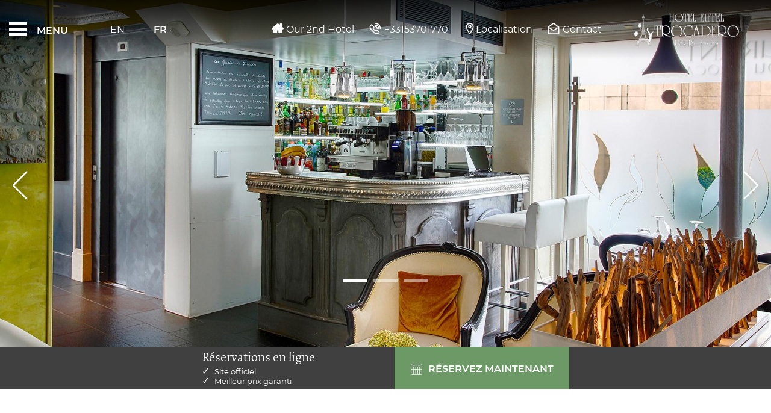

--- FILE ---
content_type: text/html; charset=UTF-8
request_url: https://www.hoteleiffeltrocadero.com/fr/bar-lounge/
body_size: 56784
content:
  
  

<!-- <S_tpl_klimt_utilities !!--><!-- S_tpl_klimt_utilities> !!--><!DOCTYPE html><html lang="fr" class="smrt-klimt smrt-fr ltr media-lg" data-media="media-lg" data-device="computer"><head><!-- <S_tpl_klimt_styles !!--><!-- <S_tpl_all_alerts_popup_styles !!--><style> .alertsPopUp-button { position: absolute; left: 15px; right: auto; top: 150px; z-index: 100; } @media (min-width: 1500px) { .alertsPopUp-button { left: 50%; right: auto; transform: translateX(-735px); } } .alertsPopUp-button > span { margin-left: 5px !important; } .media-xs .alertsPopUp-button { font-size: 80%; left: 50%; right: auto; top: 90px; transform: translate3d(-50%,-50%,0); } .media-sm .alertsPopUp-button { font-size: 80%; top: 150px; } .media-md .alertsPopUp-button { font-size: 80%; left: 15px; right: 15px; top: 150px; transform: translate3d(0,0,0); } .media-lg .alertsPopUp-button { top: 150px; } @keyframes alertsPopUp-bounce { from,5%,13%,to { animation-timing-function: cubic-bezier(0.215, 0.61, 0.355, 1); margin-top: 0; } 10%,11% { animation-timing-function: cubic-bezier(0.755, 0.05, 0.855, 0.06); margin-top: -10px; } 18% { animation-timing-function: cubic-bezier(0.755, 0.05, 0.855, 0.06); margin-top: -5px; } 20% { transition-timing-function: cubic-bezier(0.215, 0.61, 0.355, 1); margin-top: 0; } 22% { margin-top: -2px; } 25% { margin-top: 0; } } .alertsPopUp-bounce { animation: alertsPopUp-bounce 3s infinite; animation-delay: 3s; transform-origin: center bottom; }</style><!-- S_tpl_all_alerts_popup_styles> !!--><style> /*! * Bootstrap v4.2.1 (https://getbootstrap.com/) * Copyright 2011-2018 The Bootstrap Authors * Copyright 2011-2018 Twitter, Inc. * Licensed under MIT (https://github.com/twbs/bootstrap/blob/master/LICENSE) */:root{--blue:#007bff;--indigo:#6610f2;--purple:#6f42c1;--pink:#e83e8c;--red:#dc3545;--orange:#fd7e14;--yellow:#ffc107;--green:#28a745;--teal:#20c997;--cyan:#17a2b8;--white:#fff;--gray:#6c757d;--gray-dark:#343a40;--primary:#007bff;--secondary:#6c757d;--success:#28a745;--info:#17a2b8;--warning:#ffc107;--danger:#dc3545;--light:#f8f9fa;--dark:#343a40;--breakpoint-xs:0;--breakpoint-sm:576px;--breakpoint-md:768px;--breakpoint-lg:992px;--breakpoint-xl:1200px;--font-family-sans-serif:-apple-system,BlinkMacSystemFont,"Segoe UI",Roboto,"Helvetica Neue",Arial,"Noto Sans",sans-serif,"Apple Color Emoji","Segoe UI Emoji","Segoe UI Symbol","Noto Color Emoji";--font-family-monospace:SFMono-Regular,Menlo,Monaco,Consolas,"Liberation Mono","Courier New",monospace}*,::after,::before{box-sizing:border-box}html{font-family:sans-serif;line-height:1.15;-webkit-text-size-adjust:100%;-webkit-tap-highlight-color:transparent}article,aside,figcaption,figure,footer,header,hgroup,main,nav,section{display:block}body{margin:0;font-family:-apple-system,BlinkMacSystemFont,"Segoe UI",Roboto,"Helvetica Neue",Arial,"Noto Sans",sans-serif,"Apple Color Emoji","Segoe UI Emoji","Segoe UI Symbol","Noto Color Emoji";font-size:1rem;font-weight:400;line-height:1.5;color:#212529;text-align:left;background-color:#fff}[tabindex="-1"]:focus{outline:0!important}hr{box-sizing:content-box;height:0;overflow:visible}h1,h2,h3,h4,h5,h6{margin-top:0;margin-bottom:.5rem}p{margin-top:0;margin-bottom:1rem}abbr[data-original-title],abbr[title]{text-decoration:underline;-webkit-text-decoration:underline dotted;text-decoration:underline dotted;cursor:help;border-bottom:0;text-decoration-skip-ink:none}address{margin-bottom:1rem;font-style:normal;line-height:inherit}dl,ol,ul{margin-top:0;margin-bottom:1rem}ol ol,ol ul,ul ol,ul ul{margin-bottom:0}dt{font-weight:700}dd{margin-bottom:.5rem;margin-left:0}blockquote{margin:0 0 1rem}b,strong{font-weight:bolder}small{font-size:80%}sub,sup{position:relative;font-size:75%;line-height:0;vertical-align:baseline}sub{bottom:-.25em}sup{top:-.5em}a{color:#007bff;text-decoration:none;background-color:transparent}a:hover{color:#0056b3;text-decoration:underline}a:not([href]):not([tabindex]){color:inherit;text-decoration:none}a:not([href]):not([tabindex]):focus,a:not([href]):not([tabindex]):hover{color:inherit;text-decoration:none}a:not([href]):not([tabindex]):focus{outline:0}code,kbd,pre,samp{font-family:SFMono-Regular,Menlo,Monaco,Consolas,"Liberation Mono","Courier New",monospace;font-size:1em}pre{margin-top:0;margin-bottom:1rem;overflow:auto}figure{margin:0 0 1rem}img{vertical-align:middle;border-style:none}svg{overflow:hidden;vertical-align:middle}table{border-collapse:collapse}caption{padding-top:.75rem;padding-bottom:.75rem;color:#6c757d;text-align:left;caption-side:bottom}th{text-align:inherit}label{display:inline-block;margin-bottom:.5rem}button{border-radius:0}button:focus{outline:1px dotted;outline:5px auto -webkit-focus-ring-color}button,input,optgroup,select,textarea{margin:0;font-family:inherit;font-size:inherit;line-height:inherit}button,input{overflow:visible}button,select{text-transform:none}[type=button],[type=reset],[type=submit],button{-webkit-appearance:button}[type=button]::-moz-focus-inner,[type=reset]::-moz-focus-inner,[type=submit]::-moz-focus-inner,button::-moz-focus-inner{padding:0;border-style:none}input[type=checkbox],input[type=radio]{box-sizing:border-box;padding:0}input[type=date],input[type=datetime-local],input[type=month],input[type=time]{-webkit-appearance:listbox}textarea{overflow:auto;resize:vertical}fieldset{min-width:0;padding:0;margin:0;border:0}legend{display:block;width:100%;max-width:100%;padding:0;margin-bottom:.5rem;font-size:1.5rem;line-height:inherit;color:inherit;white-space:normal}progress{vertical-align:baseline}[type=number]::-webkit-inner-spin-button,[type=number]::-webkit-outer-spin-button{height:auto}[type=search]{outline-offset:-2px;-webkit-appearance:none}[type=search]::-webkit-search-decoration{-webkit-appearance:none}::-webkit-file-upload-button{font:inherit;-webkit-appearance:button}output{display:inline-block}summary{display:list-item;cursor:pointer}template{display:none}[hidden]{display:none!important}.h1,.h2,.h3,.h4,.h5,.h6,h1,h2,h3,h4,h5,h6{margin-bottom:.5rem;font-family:inherit;font-weight:500;line-height:1.2;color:inherit}.h1,h1{font-size:2.5rem}.h2,h2{font-size:2rem}.h3,h3{font-size:1.75rem}.h4,h4{font-size:1.5rem}.h5,h5{font-size:1.25rem}.h6,h6{font-size:1rem}.lead{font-size:1.25rem;font-weight:300}.display-1{font-size:6rem;font-weight:300;line-height:1.2}.display-2{font-size:5.5rem;font-weight:300;line-height:1.2}.display-3{font-size:4.5rem;font-weight:300;line-height:1.2}.display-4{font-size:3.5rem;font-weight:300;line-height:1.2}hr{margin-top:1rem;margin-bottom:1rem;border:0;border-top:1px solid rgba(0,0,0,.1)}.small,small{font-size:80%;font-weight:400}.mark,mark{padding:.2em;background-color:#fcf8e3}.list-unstyled{padding-left:0;list-style:none}.list-inline{padding-left:0;list-style:none}.list-inline-item{display:inline-block}.list-inline-item:not(:last-child){margin-right:.5rem}.initialism{font-size:90%;text-transform:uppercase}.blockquote{margin-bottom:1rem;font-size:1.25rem}.blockquote-footer{display:block;font-size:80%;color:#6c757d}.blockquote-footer::before{content:"\2014\00A0"}.img-fluid{max-width:100%;height:auto}.img-thumbnail{padding:.25rem;background-color:#fff;border:1px solid #dee2e6;border-radius:.25rem;max-width:100%;height:auto}.figure{display:inline-block}.figure-img{margin-bottom:.5rem;line-height:1}.figure-caption{font-size:90%;color:#6c757d}code{font-size:87.5%;color:#e83e8c;word-break:break-word}a>code{color:inherit}kbd{padding:.2rem .4rem;font-size:87.5%;color:#fff;background-color:#212529;border-radius:.2rem}kbd kbd{padding:0;font-size:100%;font-weight:700}pre{display:block;font-size:87.5%;color:#212529}pre code{font-size:inherit;color:inherit;word-break:normal}.pre-scrollable{max-height:340px;overflow-y:scroll}.container{width:100%;padding-right:15px;padding-left:15px;margin-right:auto;margin-left:auto}@media (min-width:576px){.container{max-width:540px}}@media (min-width:768px){.container{max-width:720px}}@media (min-width:992px){.container{max-width:960px}}@media (min-width:1200px){.container{max-width:1140px}}.container-fluid{width:100%;padding-right:15px;padding-left:15px;margin-right:auto;margin-left:auto}.row{display:-ms-flexbox;display:flex;-ms-flex-wrap:wrap;flex-wrap:wrap;margin-right:-15px;margin-left:-15px}.no-gutters{margin-right:0;margin-left:0}.no-gutters>.col,.no-gutters>[class*=col-]{padding-right:0;padding-left:0}.col,.col-1,.col-10,.col-11,.col-12,.col-2,.col-3,.col-4,.col-5,.col-6,.col-7,.col-8,.col-9,.col-auto,.col-lg,.col-lg-1,.col-lg-10,.col-lg-11,.col-lg-12,.col-lg-2,.col-lg-3,.col-lg-4,.col-lg-5,.col-lg-6,.col-lg-7,.col-lg-8,.col-lg-9,.col-lg-auto,.col-md,.col-md-1,.col-md-10,.col-md-11,.col-md-12,.col-md-2,.col-md-3,.col-md-4,.col-md-5,.col-md-6,.col-md-7,.col-md-8,.col-md-9,.col-md-auto,.col-sm,.col-sm-1,.col-sm-10,.col-sm-11,.col-sm-12,.col-sm-2,.col-sm-3,.col-sm-4,.col-sm-5,.col-sm-6,.col-sm-7,.col-sm-8,.col-sm-9,.col-sm-auto,.col-xl,.col-xl-1,.col-xl-10,.col-xl-11,.col-xl-12,.col-xl-2,.col-xl-3,.col-xl-4,.col-xl-5,.col-xl-6,.col-xl-7,.col-xl-8,.col-xl-9,.col-xl-auto{position:relative;width:100%;padding-right:15px;padding-left:15px}.col{-ms-flex-preferred-size:0;flex-basis:0;-ms-flex-positive:1;flex-grow:1;max-width:100%}.col-auto{-ms-flex:0 0 auto;flex:0 0 auto;width:auto;max-width:100%}.col-1{-ms-flex:0 0 8.333333%;flex:0 0 8.333333%;max-width:8.333333%}.col-2{-ms-flex:0 0 16.666667%;flex:0 0 16.666667%;max-width:16.666667%}.col-3{-ms-flex:0 0 25%;flex:0 0 25%;max-width:25%}.col-4{-ms-flex:0 0 33.333333%;flex:0 0 33.333333%;max-width:33.333333%}.col-5{-ms-flex:0 0 41.666667%;flex:0 0 41.666667%;max-width:41.666667%}.col-6{-ms-flex:0 0 50%;flex:0 0 50%;max-width:50%}.col-7{-ms-flex:0 0 58.333333%;flex:0 0 58.333333%;max-width:58.333333%}.col-8{-ms-flex:0 0 66.666667%;flex:0 0 66.666667%;max-width:66.666667%}.col-9{-ms-flex:0 0 75%;flex:0 0 75%;max-width:75%}.col-10{-ms-flex:0 0 83.333333%;flex:0 0 83.333333%;max-width:83.333333%}.col-11{-ms-flex:0 0 91.666667%;flex:0 0 91.666667%;max-width:91.666667%}.col-12{-ms-flex:0 0 100%;flex:0 0 100%;max-width:100%}.order-first{-ms-flex-order:-1;order:-1}.order-last{-ms-flex-order:13;order:13}.order-0{-ms-flex-order:0;order:0}.order-1{-ms-flex-order:1;order:1}.order-2{-ms-flex-order:2;order:2}.order-3{-ms-flex-order:3;order:3}.order-4{-ms-flex-order:4;order:4}.order-5{-ms-flex-order:5;order:5}.order-6{-ms-flex-order:6;order:6}.order-7{-ms-flex-order:7;order:7}.order-8{-ms-flex-order:8;order:8}.order-9{-ms-flex-order:9;order:9}.order-10{-ms-flex-order:10;order:10}.order-11{-ms-flex-order:11;order:11}.order-12{-ms-flex-order:12;order:12}.offset-1{margin-left:8.333333%}.offset-2{margin-left:16.666667%}.offset-3{margin-left:25%}.offset-4{margin-left:33.333333%}.offset-5{margin-left:41.666667%}.offset-6{margin-left:50%}.offset-7{margin-left:58.333333%}.offset-8{margin-left:66.666667%}.offset-9{margin-left:75%}.offset-10{margin-left:83.333333%}.offset-11{margin-left:91.666667%}@media (min-width:576px){.col-sm{-ms-flex-preferred-size:0;flex-basis:0;-ms-flex-positive:1;flex-grow:1;max-width:100%}.col-sm-auto{-ms-flex:0 0 auto;flex:0 0 auto;width:auto;max-width:100%}.col-sm-1{-ms-flex:0 0 8.333333%;flex:0 0 8.333333%;max-width:8.333333%}.col-sm-2{-ms-flex:0 0 16.666667%;flex:0 0 16.666667%;max-width:16.666667%}.col-sm-3{-ms-flex:0 0 25%;flex:0 0 25%;max-width:25%}.col-sm-4{-ms-flex:0 0 33.333333%;flex:0 0 33.333333%;max-width:33.333333%}.col-sm-5{-ms-flex:0 0 41.666667%;flex:0 0 41.666667%;max-width:41.666667%}.col-sm-6{-ms-flex:0 0 50%;flex:0 0 50%;max-width:50%}.col-sm-7{-ms-flex:0 0 58.333333%;flex:0 0 58.333333%;max-width:58.333333%}.col-sm-8{-ms-flex:0 0 66.666667%;flex:0 0 66.666667%;max-width:66.666667%}.col-sm-9{-ms-flex:0 0 75%;flex:0 0 75%;max-width:75%}.col-sm-10{-ms-flex:0 0 83.333333%;flex:0 0 83.333333%;max-width:83.333333%}.col-sm-11{-ms-flex:0 0 91.666667%;flex:0 0 91.666667%;max-width:91.666667%}.col-sm-12{-ms-flex:0 0 100%;flex:0 0 100%;max-width:100%}.order-sm-first{-ms-flex-order:-1;order:-1}.order-sm-last{-ms-flex-order:13;order:13}.order-sm-0{-ms-flex-order:0;order:0}.order-sm-1{-ms-flex-order:1;order:1}.order-sm-2{-ms-flex-order:2;order:2}.order-sm-3{-ms-flex-order:3;order:3}.order-sm-4{-ms-flex-order:4;order:4}.order-sm-5{-ms-flex-order:5;order:5}.order-sm-6{-ms-flex-order:6;order:6}.order-sm-7{-ms-flex-order:7;order:7}.order-sm-8{-ms-flex-order:8;order:8}.order-sm-9{-ms-flex-order:9;order:9}.order-sm-10{-ms-flex-order:10;order:10}.order-sm-11{-ms-flex-order:11;order:11}.order-sm-12{-ms-flex-order:12;order:12}.offset-sm-0{margin-left:0}.offset-sm-1{margin-left:8.333333%}.offset-sm-2{margin-left:16.666667%}.offset-sm-3{margin-left:25%}.offset-sm-4{margin-left:33.333333%}.offset-sm-5{margin-left:41.666667%}.offset-sm-6{margin-left:50%}.offset-sm-7{margin-left:58.333333%}.offset-sm-8{margin-left:66.666667%}.offset-sm-9{margin-left:75%}.offset-sm-10{margin-left:83.333333%}.offset-sm-11{margin-left:91.666667%}}@media (min-width:768px){.col-md{-ms-flex-preferred-size:0;flex-basis:0;-ms-flex-positive:1;flex-grow:1;max-width:100%}.col-md-auto{-ms-flex:0 0 auto;flex:0 0 auto;width:auto;max-width:100%}.col-md-1{-ms-flex:0 0 8.333333%;flex:0 0 8.333333%;max-width:8.333333%}.col-md-2{-ms-flex:0 0 16.666667%;flex:0 0 16.666667%;max-width:16.666667%}.col-md-3{-ms-flex:0 0 25%;flex:0 0 25%;max-width:25%}.col-md-4{-ms-flex:0 0 33.333333%;flex:0 0 33.333333%;max-width:33.333333%}.col-md-5{-ms-flex:0 0 41.666667%;flex:0 0 41.666667%;max-width:41.666667%}.col-md-6{-ms-flex:0 0 50%;flex:0 0 50%;max-width:50%}.col-md-7{-ms-flex:0 0 58.333333%;flex:0 0 58.333333%;max-width:58.333333%}.col-md-8{-ms-flex:0 0 66.666667%;flex:0 0 66.666667%;max-width:66.666667%}.col-md-9{-ms-flex:0 0 75%;flex:0 0 75%;max-width:75%}.col-md-10{-ms-flex:0 0 83.333333%;flex:0 0 83.333333%;max-width:83.333333%}.col-md-11{-ms-flex:0 0 91.666667%;flex:0 0 91.666667%;max-width:91.666667%}.col-md-12{-ms-flex:0 0 100%;flex:0 0 100%;max-width:100%}.order-md-first{-ms-flex-order:-1;order:-1}.order-md-last{-ms-flex-order:13;order:13}.order-md-0{-ms-flex-order:0;order:0}.order-md-1{-ms-flex-order:1;order:1}.order-md-2{-ms-flex-order:2;order:2}.order-md-3{-ms-flex-order:3;order:3}.order-md-4{-ms-flex-order:4;order:4}.order-md-5{-ms-flex-order:5;order:5}.order-md-6{-ms-flex-order:6;order:6}.order-md-7{-ms-flex-order:7;order:7}.order-md-8{-ms-flex-order:8;order:8}.order-md-9{-ms-flex-order:9;order:9}.order-md-10{-ms-flex-order:10;order:10}.order-md-11{-ms-flex-order:11;order:11}.order-md-12{-ms-flex-order:12;order:12}.offset-md-0{margin-left:0}.offset-md-1{margin-left:8.333333%}.offset-md-2{margin-left:16.666667%}.offset-md-3{margin-left:25%}.offset-md-4{margin-left:33.333333%}.offset-md-5{margin-left:41.666667%}.offset-md-6{margin-left:50%}.offset-md-7{margin-left:58.333333%}.offset-md-8{margin-left:66.666667%}.offset-md-9{margin-left:75%}.offset-md-10{margin-left:83.333333%}.offset-md-11{margin-left:91.666667%}}@media (min-width:992px){.col-lg{-ms-flex-preferred-size:0;flex-basis:0;-ms-flex-positive:1;flex-grow:1;max-width:100%}.col-lg-auto{-ms-flex:0 0 auto;flex:0 0 auto;width:auto;max-width:100%}.col-lg-1{-ms-flex:0 0 8.333333%;flex:0 0 8.333333%;max-width:8.333333%}.col-lg-2{-ms-flex:0 0 16.666667%;flex:0 0 16.666667%;max-width:16.666667%}.col-lg-3{-ms-flex:0 0 25%;flex:0 0 25%;max-width:25%}.col-lg-4{-ms-flex:0 0 33.333333%;flex:0 0 33.333333%;max-width:33.333333%}.col-lg-5{-ms-flex:0 0 41.666667%;flex:0 0 41.666667%;max-width:41.666667%}.col-lg-6{-ms-flex:0 0 50%;flex:0 0 50%;max-width:50%}.col-lg-7{-ms-flex:0 0 58.333333%;flex:0 0 58.333333%;max-width:58.333333%}.col-lg-8{-ms-flex:0 0 66.666667%;flex:0 0 66.666667%;max-width:66.666667%}.col-lg-9{-ms-flex:0 0 75%;flex:0 0 75%;max-width:75%}.col-lg-10{-ms-flex:0 0 83.333333%;flex:0 0 83.333333%;max-width:83.333333%}.col-lg-11{-ms-flex:0 0 91.666667%;flex:0 0 91.666667%;max-width:91.666667%}.col-lg-12{-ms-flex:0 0 100%;flex:0 0 100%;max-width:100%}.order-lg-first{-ms-flex-order:-1;order:-1}.order-lg-last{-ms-flex-order:13;order:13}.order-lg-0{-ms-flex-order:0;order:0}.order-lg-1{-ms-flex-order:1;order:1}.order-lg-2{-ms-flex-order:2;order:2}.order-lg-3{-ms-flex-order:3;order:3}.order-lg-4{-ms-flex-order:4;order:4}.order-lg-5{-ms-flex-order:5;order:5}.order-lg-6{-ms-flex-order:6;order:6}.order-lg-7{-ms-flex-order:7;order:7}.order-lg-8{-ms-flex-order:8;order:8}.order-lg-9{-ms-flex-order:9;order:9}.order-lg-10{-ms-flex-order:10;order:10}.order-lg-11{-ms-flex-order:11;order:11}.order-lg-12{-ms-flex-order:12;order:12}.offset-lg-0{margin-left:0}.offset-lg-1{margin-left:8.333333%}.offset-lg-2{margin-left:16.666667%}.offset-lg-3{margin-left:25%}.offset-lg-4{margin-left:33.333333%}.offset-lg-5{margin-left:41.666667%}.offset-lg-6{margin-left:50%}.offset-lg-7{margin-left:58.333333%}.offset-lg-8{margin-left:66.666667%}.offset-lg-9{margin-left:75%}.offset-lg-10{margin-left:83.333333%}.offset-lg-11{margin-left:91.666667%}}@media (min-width:1200px){.col-xl{-ms-flex-preferred-size:0;flex-basis:0;-ms-flex-positive:1;flex-grow:1;max-width:100%}.col-xl-auto{-ms-flex:0 0 auto;flex:0 0 auto;width:auto;max-width:100%}.col-xl-1{-ms-flex:0 0 8.333333%;flex:0 0 8.333333%;max-width:8.333333%}.col-xl-2{-ms-flex:0 0 16.666667%;flex:0 0 16.666667%;max-width:16.666667%}.col-xl-3{-ms-flex:0 0 25%;flex:0 0 25%;max-width:25%}.col-xl-4{-ms-flex:0 0 33.333333%;flex:0 0 33.333333%;max-width:33.333333%}.col-xl-5{-ms-flex:0 0 41.666667%;flex:0 0 41.666667%;max-width:41.666667%}.col-xl-6{-ms-flex:0 0 50%;flex:0 0 50%;max-width:50%}.col-xl-7{-ms-flex:0 0 58.333333%;flex:0 0 58.333333%;max-width:58.333333%}.col-xl-8{-ms-flex:0 0 66.666667%;flex:0 0 66.666667%;max-width:66.666667%}.col-xl-9{-ms-flex:0 0 75%;flex:0 0 75%;max-width:75%}.col-xl-10{-ms-flex:0 0 83.333333%;flex:0 0 83.333333%;max-width:83.333333%}.col-xl-11{-ms-flex:0 0 91.666667%;flex:0 0 91.666667%;max-width:91.666667%}.col-xl-12{-ms-flex:0 0 100%;flex:0 0 100%;max-width:100%}.order-xl-first{-ms-flex-order:-1;order:-1}.order-xl-last{-ms-flex-order:13;order:13}.order-xl-0{-ms-flex-order:0;order:0}.order-xl-1{-ms-flex-order:1;order:1}.order-xl-2{-ms-flex-order:2;order:2}.order-xl-3{-ms-flex-order:3;order:3}.order-xl-4{-ms-flex-order:4;order:4}.order-xl-5{-ms-flex-order:5;order:5}.order-xl-6{-ms-flex-order:6;order:6}.order-xl-7{-ms-flex-order:7;order:7}.order-xl-8{-ms-flex-order:8;order:8}.order-xl-9{-ms-flex-order:9;order:9}.order-xl-10{-ms-flex-order:10;order:10}.order-xl-11{-ms-flex-order:11;order:11}.order-xl-12{-ms-flex-order:12;order:12}.offset-xl-0{margin-left:0}.offset-xl-1{margin-left:8.333333%}.offset-xl-2{margin-left:16.666667%}.offset-xl-3{margin-left:25%}.offset-xl-4{margin-left:33.333333%}.offset-xl-5{margin-left:41.666667%}.offset-xl-6{margin-left:50%}.offset-xl-7{margin-left:58.333333%}.offset-xl-8{margin-left:66.666667%}.offset-xl-9{margin-left:75%}.offset-xl-10{margin-left:83.333333%}.offset-xl-11{margin-left:91.666667%}}.table{width:100%;margin-bottom:1rem;background-color:transparent}.table td,.table th{padding:.75rem;vertical-align:top;border-top:1px solid #dee2e6}.table thead th{vertical-align:bottom;border-bottom:2px solid #dee2e6}.table tbody+tbody{border-top:2px solid #dee2e6}.table .table{background-color:#fff}.table-sm td,.table-sm th{padding:.3rem}.table-bordered{border:1px solid #dee2e6}.table-bordered td,.table-bordered th{border:1px solid #dee2e6}.table-bordered thead td,.table-bordered thead th{border-bottom-width:2px}.table-borderless tbody+tbody,.table-borderless td,.table-borderless th,.table-borderless thead th{border:0}.table-striped tbody tr:nth-of-type(odd){background-color:rgba(0,0,0,.05)}.table-hover tbody tr:hover{background-color:rgba(0,0,0,.075)}.table-primary,.table-primary>td,.table-primary>th{background-color:#b8daff}.table-primary tbody+tbody,.table-primary td,.table-primary th,.table-primary thead th{border-color:#7abaff}.table-hover .table-primary:hover{background-color:#9fcdff}.table-hover .table-primary:hover>td,.table-hover .table-primary:hover>th{background-color:#9fcdff}.table-secondary,.table-secondary>td,.table-secondary>th{background-color:#d6d8db}.table-secondary tbody+tbody,.table-secondary td,.table-secondary th,.table-secondary thead th{border-color:#b3b7bb}.table-hover .table-secondary:hover{background-color:#c8cbcf}.table-hover .table-secondary:hover>td,.table-hover .table-secondary:hover>th{background-color:#c8cbcf}.table-success,.table-success>td,.table-success>th{background-color:#c3e6cb}.table-success tbody+tbody,.table-success td,.table-success th,.table-success thead th{border-color:#8fd19e}.table-hover .table-success:hover{background-color:#b1dfbb}.table-hover .table-success:hover>td,.table-hover .table-success:hover>th{background-color:#b1dfbb}.table-info,.table-info>td,.table-info>th{background-color:#bee5eb}.table-info tbody+tbody,.table-info td,.table-info th,.table-info thead th{border-color:#86cfda}.table-hover .table-info:hover{background-color:#abdde5}.table-hover .table-info:hover>td,.table-hover .table-info:hover>th{background-color:#abdde5}.table-warning,.table-warning>td,.table-warning>th{background-color:#ffeeba}.table-warning tbody+tbody,.table-warning td,.table-warning th,.table-warning thead th{border-color:#ffdf7e}.table-hover .table-warning:hover{background-color:#ffe8a1}.table-hover .table-warning:hover>td,.table-hover .table-warning:hover>th{background-color:#ffe8a1}.table-danger,.table-danger>td,.table-danger>th{background-color:#f5c6cb}.table-danger tbody+tbody,.table-danger td,.table-danger th,.table-danger thead th{border-color:#ed969e}.table-hover .table-danger:hover{background-color:#f1b0b7}.table-hover .table-danger:hover>td,.table-hover .table-danger:hover>th{background-color:#f1b0b7}.table-light,.table-light>td,.table-light>th{background-color:#fdfdfe}.table-light tbody+tbody,.table-light td,.table-light th,.table-light thead th{border-color:#fbfcfc}.table-hover .table-light:hover{background-color:#ececf6}.table-hover .table-light:hover>td,.table-hover .table-light:hover>th{background-color:#ececf6}.table-dark,.table-dark>td,.table-dark>th{background-color:#c6c8ca}.table-dark tbody+tbody,.table-dark td,.table-dark th,.table-dark thead th{border-color:#95999c}.table-hover .table-dark:hover{background-color:#b9bbbe}.table-hover .table-dark:hover>td,.table-hover .table-dark:hover>th{background-color:#b9bbbe}.table-active,.table-active>td,.table-active>th{background-color:rgba(0,0,0,.075)}.table-hover .table-active:hover{background-color:rgba(0,0,0,.075)}.table-hover .table-active:hover>td,.table-hover .table-active:hover>th{background-color:rgba(0,0,0,.075)}.table .thead-dark th{color:#fff;background-color:#212529;border-color:#32383e}.table .thead-light th{color:#495057;background-color:#e9ecef;border-color:#dee2e6}.table-dark{color:#fff;background-color:#212529}.table-dark td,.table-dark th,.table-dark thead th{border-color:#32383e}.table-dark.table-bordered{border:0}.table-dark.table-striped tbody tr:nth-of-type(odd){background-color:rgba(255,255,255,.05)}.table-dark.table-hover tbody tr:hover{background-color:rgba(255,255,255,.075)}@media (max-width:575.98px){.table-responsive-sm{display:block;width:100%;overflow-x:auto;-webkit-overflow-scrolling:touch;-ms-overflow-style:-ms-autohiding-scrollbar}.table-responsive-sm>.table-bordered{border:0}}@media (max-width:767.98px){.table-responsive-md{display:block;width:100%;overflow-x:auto;-webkit-overflow-scrolling:touch;-ms-overflow-style:-ms-autohiding-scrollbar}.table-responsive-md>.table-bordered{border:0}}@media (max-width:991.98px){.table-responsive-lg{display:block;width:100%;overflow-x:auto;-webkit-overflow-scrolling:touch;-ms-overflow-style:-ms-autohiding-scrollbar}.table-responsive-lg>.table-bordered{border:0}}@media (max-width:1199.98px){.table-responsive-xl{display:block;width:100%;overflow-x:auto;-webkit-overflow-scrolling:touch;-ms-overflow-style:-ms-autohiding-scrollbar}.table-responsive-xl>.table-bordered{border:0}}.table-responsive{display:block;width:100%;overflow-x:auto;-webkit-overflow-scrolling:touch;-ms-overflow-style:-ms-autohiding-scrollbar}.table-responsive>.table-bordered{border:0}.form-control{display:block;width:100%;height:calc(2.25rem + 2px);padding:.375rem .75rem;font-size:1rem;font-weight:400;line-height:1.5;color:#495057;background-color:#fff;background-clip:padding-box;border:1px solid #ced4da;border-radius:.25rem;transition:border-color .15s ease-in-out,box-shadow .15s ease-in-out}@media screen and (prefers-reduced-motion:reduce){.form-control{transition:none}}.form-control::-ms-expand{background-color:transparent;border:0}.form-control:focus{color:#495057;background-color:#fff;border-color:#80bdff;outline:0;box-shadow:0 0 0 .2rem rgba(0,123,255,.25)}.form-control::-webkit-input-placeholder{color:#6c757d;opacity:1}.form-control::-moz-placeholder{color:#6c757d;opacity:1}.form-control:-ms-input-placeholder{color:#6c757d;opacity:1}.form-control::-ms-input-placeholder{color:#6c757d;opacity:1}.form-control::placeholder{color:#6c757d;opacity:1}.form-control:disabled,.form-control[readonly]{background-color:#e9ecef;opacity:1}select.form-control:focus::-ms-value{color:#495057;background-color:#fff}.form-control-file,.form-control-range{display:block;width:100%}.col-form-label{padding-top:calc(.375rem + 1px);padding-bottom:calc(.375rem + 1px);margin-bottom:0;font-size:inherit;line-height:1.5}.col-form-label-lg{padding-top:calc(.5rem + 1px);padding-bottom:calc(.5rem + 1px);font-size:1.25rem;line-height:1.5}.col-form-label-sm{padding-top:calc(.25rem + 1px);padding-bottom:calc(.25rem + 1px);font-size:.875rem;line-height:1.5}.form-control-plaintext{display:block;width:100%;padding-top:.375rem;padding-bottom:.375rem;margin-bottom:0;line-height:1.5;color:#212529;background-color:transparent;border:solid transparent;border-width:1px 0}.form-control-plaintext.form-control-lg,.form-control-plaintext.form-control-sm{padding-right:0;padding-left:0}.form-control-sm{height:calc(1.8125rem + 2px);padding:.25rem .5rem;font-size:.875rem;line-height:1.5;border-radius:.2rem}.form-control-lg{height:calc(2.875rem + 2px);padding:.5rem 1rem;font-size:1.25rem;line-height:1.5;border-radius:.3rem}select.form-control[multiple],select.form-control[size]{height:auto}textarea.form-control{height:auto}.form-group{margin-bottom:1rem}.form-text{display:block;margin-top:.25rem}.form-row{display:-ms-flexbox;display:flex;-ms-flex-wrap:wrap;flex-wrap:wrap;margin-right:-5px;margin-left:-5px}.form-row>.col,.form-row>[class*=col-]{padding-right:5px;padding-left:5px}.form-check{position:relative;display:block;padding-left:1.25rem}.form-check-input{position:absolute;margin-top:.3rem;margin-left:-1.25rem}.form-check-input:disabled~.form-check-label{color:#6c757d}.form-check-label{margin-bottom:0}.form-check-inline{display:-ms-inline-flexbox;display:inline-flex;-ms-flex-align:center;align-items:center;padding-left:0;margin-right:.75rem}.form-check-inline .form-check-input{position:static;margin-top:0;margin-right:.3125rem;margin-left:0}.valid-feedback{display:none;width:100%;margin-top:.25rem;font-size:80%;color:#28a745}.valid-tooltip{position:absolute;top:100%;z-index:5;display:none;max-width:100%;padding:.25rem .5rem;margin-top:.1rem;font-size:.875rem;line-height:1.5;color:#fff;background-color:rgba(40,167,69,.9);border-radius:.25rem}.form-control.is-valid,.was-validated .form-control:valid{border-color:#28a745;padding-right:2.25rem;background-repeat:no-repeat;background-position:center right calc(2.25rem / 4);background-size:calc(2.25rem / 2) calc(2.25rem / 2);background-image:url("data:image/svg+xml,%3csvg xmlns='http://www.w3.org/2000/svg' viewBox='0 0 8 8'%3e%3cpath fill='%2328a745' d='M2.3 6.73L.6 4.53c-.4-1.04.46-1.4 1.1-.8l1.1 1.4 3.4-3.8c.6-.63 1.6-.27 1.2.7l-4 4.6c-.43.5-.8.4-1.1.1z'/%3e%3c/svg%3e")}.form-control.is-valid:focus,.was-validated .form-control:valid:focus{border-color:#28a745;box-shadow:0 0 0 .2rem rgba(40,167,69,.25)}.form-control.is-valid~.valid-feedback,.form-control.is-valid~.valid-tooltip,.was-validated .form-control:valid~.valid-feedback,.was-validated .form-control:valid~.valid-tooltip{display:block}.was-validated textarea.form-control:valid,textarea.form-control.is-valid{padding-right:2.25rem;background-position:top calc(2.25rem / 4) right calc(2.25rem / 4)}.custom-select.is-valid,.was-validated .custom-select:valid{border-color:#28a745;padding-right:3.4375rem;background:url("data:image/svg+xml,%3csvg xmlns='http://www.w3.org/2000/svg' viewBox='0 0 4 5'%3e%3cpath fill='%23343a40' d='M2 0L0 2h4zm0 5L0 3h4z'/%3e%3c/svg%3e") no-repeat right .75rem center/8px 10px,url("data:image/svg+xml,%3csvg xmlns='http://www.w3.org/2000/svg' viewBox='0 0 8 8'%3e%3cpath fill='%2328a745' d='M2.3 6.73L.6 4.53c-.4-1.04.46-1.4 1.1-.8l1.1 1.4 3.4-3.8c.6-.63 1.6-.27 1.2.7l-4 4.6c-.43.5-.8.4-1.1.1z'/%3e%3c/svg%3e") no-repeat center right 1.75rem/1.125rem 1.125rem}.custom-select.is-valid:focus,.was-validated .custom-select:valid:focus{border-color:#28a745;box-shadow:0 0 0 .2rem rgba(40,167,69,.25)}.custom-select.is-valid~.valid-feedback,.custom-select.is-valid~.valid-tooltip,.was-validated .custom-select:valid~.valid-feedback,.was-validated .custom-select:valid~.valid-tooltip{display:block}.form-control-file.is-valid~.valid-feedback,.form-control-file.is-valid~.valid-tooltip,.was-validated .form-control-file:valid~.valid-feedback,.was-validated .form-control-file:valid~.valid-tooltip{display:block}.form-check-input.is-valid~.form-check-label,.was-validated .form-check-input:valid~.form-check-label{color:#28a745}.form-check-input.is-valid~.valid-feedback,.form-check-input.is-valid~.valid-tooltip,.was-validated .form-check-input:valid~.valid-feedback,.was-validated .form-check-input:valid~.valid-tooltip{display:block}.custom-control-input.is-valid~.custom-control-label,.was-validated .custom-control-input:valid~.custom-control-label{color:#28a745}.custom-control-input.is-valid~.custom-control-label::before,.was-validated .custom-control-input:valid~.custom-control-label::before{border-color:#28a745}.custom-control-input.is-valid~.valid-feedback,.custom-control-input.is-valid~.valid-tooltip,.was-validated .custom-control-input:valid~.valid-feedback,.was-validated .custom-control-input:valid~.valid-tooltip{display:block}.custom-control-input.is-valid:checked~.custom-control-label::before,.was-validated .custom-control-input:valid:checked~.custom-control-label::before{border-color:#34ce57;background-color:#34ce57}.custom-control-input.is-valid:focus~.custom-control-label::before,.was-validated .custom-control-input:valid:focus~.custom-control-label::before{box-shadow:0 0 0 .2rem rgba(40,167,69,.25)}.custom-control-input.is-valid:focus:not(:checked)~.custom-control-label::before,.was-validated .custom-control-input:valid:focus:not(:checked)~.custom-control-label::before{border-color:#28a745}.custom-file-input.is-valid~.custom-file-label,.was-validated .custom-file-input:valid~.custom-file-label{border-color:#28a745}.custom-file-input.is-valid~.valid-feedback,.custom-file-input.is-valid~.valid-tooltip,.was-validated .custom-file-input:valid~.valid-feedback,.was-validated .custom-file-input:valid~.valid-tooltip{display:block}.custom-file-input.is-valid:focus~.custom-file-label,.was-validated .custom-file-input:valid:focus~.custom-file-label{border-color:#28a745;box-shadow:0 0 0 .2rem rgba(40,167,69,.25)}.invalid-feedback{display:none;width:100%;margin-top:.25rem;font-size:80%;color:#dc3545}.invalid-tooltip{position:absolute;top:100%;z-index:5;display:none;max-width:100%;padding:.25rem .5rem;margin-top:.1rem;font-size:.875rem;line-height:1.5;color:#fff;background-color:rgba(220,53,69,.9);border-radius:.25rem}.form-control.is-invalid,.was-validated .form-control:invalid{border-color:#dc3545;padding-right:2.25rem;background-repeat:no-repeat;background-position:center right calc(2.25rem / 4);background-size:calc(2.25rem / 2) calc(2.25rem / 2);background-image:url("data:image/svg+xml,%3csvg xmlns='http://www.w3.org/2000/svg' fill='%23dc3545' viewBox='-2 -2 7 7'%3e%3cpath stroke='%23d9534f' d='M0 0l3 3m0-3L0 3'/%3e%3ccircle r='.5'/%3e%3ccircle cx='3' r='.5'/%3e%3ccircle cy='3' r='.5'/%3e%3ccircle cx='3' cy='3' r='.5'/%3e%3c/svg%3E")}.form-control.is-invalid:focus,.was-validated .form-control:invalid:focus{border-color:#dc3545;box-shadow:0 0 0 .2rem rgba(220,53,69,.25)}.form-control.is-invalid~.invalid-feedback,.form-control.is-invalid~.invalid-tooltip,.was-validated .form-control:invalid~.invalid-feedback,.was-validated .form-control:invalid~.invalid-tooltip{display:block}.was-validated textarea.form-control:invalid,textarea.form-control.is-invalid{padding-right:2.25rem;background-position:top calc(2.25rem / 4) right calc(2.25rem / 4)}.custom-select.is-invalid,.was-validated .custom-select:invalid{border-color:#dc3545;padding-right:3.4375rem;background:url("data:image/svg+xml,%3csvg xmlns='http://www.w3.org/2000/svg' viewBox='0 0 4 5'%3e%3cpath fill='%23343a40' d='M2 0L0 2h4zm0 5L0 3h4z'/%3e%3c/svg%3e") no-repeat right .75rem center/8px 10px,url("data:image/svg+xml,%3csvg xmlns='http://www.w3.org/2000/svg' fill='%23dc3545' viewBox='-2 -2 7 7'%3e%3cpath stroke='%23d9534f' d='M0 0l3 3m0-3L0 3'/%3e%3ccircle r='.5'/%3e%3ccircle cx='3' r='.5'/%3e%3ccircle cy='3' r='.5'/%3e%3ccircle cx='3' cy='3' r='.5'/%3e%3c/svg%3E") no-repeat center right 1.75rem/1.125rem 1.125rem}.custom-select.is-invalid:focus,.was-validated .custom-select:invalid:focus{border-color:#dc3545;box-shadow:0 0 0 .2rem rgba(220,53,69,.25)}.custom-select.is-invalid~.invalid-feedback,.custom-select.is-invalid~.invalid-tooltip,.was-validated .custom-select:invalid~.invalid-feedback,.was-validated .custom-select:invalid~.invalid-tooltip{display:block}.form-control-file.is-invalid~.invalid-feedback,.form-control-file.is-invalid~.invalid-tooltip,.was-validated .form-control-file:invalid~.invalid-feedback,.was-validated .form-control-file:invalid~.invalid-tooltip{display:block}.form-check-input.is-invalid~.form-check-label,.was-validated .form-check-input:invalid~.form-check-label{color:#dc3545}.form-check-input.is-invalid~.invalid-feedback,.form-check-input.is-invalid~.invalid-tooltip,.was-validated .form-check-input:invalid~.invalid-feedback,.was-validated .form-check-input:invalid~.invalid-tooltip{display:block}.custom-control-input.is-invalid~.custom-control-label,.was-validated .custom-control-input:invalid~.custom-control-label{color:#dc3545}.custom-control-input.is-invalid~.custom-control-label::before,.was-validated .custom-control-input:invalid~.custom-control-label::before{border-color:#dc3545}.custom-control-input.is-invalid~.invalid-feedback,.custom-control-input.is-invalid~.invalid-tooltip,.was-validated .custom-control-input:invalid~.invalid-feedback,.was-validated .custom-control-input:invalid~.invalid-tooltip{display:block}.custom-control-input.is-invalid:checked~.custom-control-label::before,.was-validated .custom-control-input:invalid:checked~.custom-control-label::before{border-color:#e4606d;background-color:#e4606d}.custom-control-input.is-invalid:focus~.custom-control-label::before,.was-validated .custom-control-input:invalid:focus~.custom-control-label::before{box-shadow:0 0 0 .2rem rgba(220,53,69,.25)}.custom-control-input.is-invalid:focus:not(:checked)~.custom-control-label::before,.was-validated .custom-control-input:invalid:focus:not(:checked)~.custom-control-label::before{border-color:#dc3545}.custom-file-input.is-invalid~.custom-file-label,.was-validated .custom-file-input:invalid~.custom-file-label{border-color:#dc3545}.custom-file-input.is-invalid~.invalid-feedback,.custom-file-input.is-invalid~.invalid-tooltip,.was-validated .custom-file-input:invalid~.invalid-feedback,.was-validated .custom-file-input:invalid~.invalid-tooltip{display:block}.custom-file-input.is-invalid:focus~.custom-file-label,.was-validated .custom-file-input:invalid:focus~.custom-file-label{border-color:#dc3545;box-shadow:0 0 0 .2rem rgba(220,53,69,.25)}.form-inline{display:-ms-flexbox;display:flex;-ms-flex-flow:row wrap;flex-flow:row wrap;-ms-flex-align:center;align-items:center}.form-inline .form-check{width:100%}@media (min-width:576px){.form-inline label{display:-ms-flexbox;display:flex;-ms-flex-align:center;align-items:center;-ms-flex-pack:center;justify-content:center;margin-bottom:0}.form-inline .form-group{display:-ms-flexbox;display:flex;-ms-flex:0 0 auto;flex:0 0 auto;-ms-flex-flow:row wrap;flex-flow:row wrap;-ms-flex-align:center;align-items:center;margin-bottom:0}.form-inline .form-control{display:inline-block;width:auto;vertical-align:middle}.form-inline .form-control-plaintext{display:inline-block}.form-inline .custom-select,.form-inline .input-group{width:auto}.form-inline .form-check{display:-ms-flexbox;display:flex;-ms-flex-align:center;align-items:center;-ms-flex-pack:center;justify-content:center;width:auto;padding-left:0}.form-inline .form-check-input{position:relative;margin-top:0;margin-right:.25rem;margin-left:0}.form-inline .custom-control{-ms-flex-align:center;align-items:center;-ms-flex-pack:center;justify-content:center}.form-inline .custom-control-label{margin-bottom:0}}.btn{display:inline-block;font-weight:400;color:#212529;text-align:center;vertical-align:middle;-webkit-user-select:none;-moz-user-select:none;-ms-user-select:none;user-select:none;background-color:transparent;border:1px solid transparent;padding:.375rem .75rem;font-size:1rem;line-height:1.5;border-radius:.25rem;transition:color .15s ease-in-out,background-color .15s ease-in-out,border-color .15s ease-in-out,box-shadow .15s ease-in-out}@media screen and (prefers-reduced-motion:reduce){.btn{transition:none}}.btn:hover{color:#212529;text-decoration:none}.btn.focus,.btn:focus{outline:0;box-shadow:0 0 0 .2rem rgba(0,123,255,.25)}.btn.disabled,.btn:disabled{opacity:.65}.btn:not(:disabled):not(.disabled){cursor:pointer}a.btn.disabled,fieldset:disabled a.btn{pointer-events:none}.btn-primary{color:#fff;background-color:#007bff;border-color:#007bff}.btn-primary:hover{color:#fff;background-color:#0069d9;border-color:#0062cc}.btn-primary.focus,.btn-primary:focus{box-shadow:0 0 0 .2rem rgba(38,143,255,.5)}.btn-primary.disabled,.btn-primary:disabled{color:#fff;background-color:#007bff;border-color:#007bff}.btn-primary:not(:disabled):not(.disabled).active,.btn-primary:not(:disabled):not(.disabled):active,.show>.btn-primary.dropdown-toggle{color:#fff;background-color:#0062cc;border-color:#005cbf}.btn-primary:not(:disabled):not(.disabled).active:focus,.btn-primary:not(:disabled):not(.disabled):active:focus,.show>.btn-primary.dropdown-toggle:focus{box-shadow:0 0 0 .2rem rgba(38,143,255,.5)}.btn-secondary{color:#fff;background-color:#6c757d;border-color:#6c757d}.btn-secondary:hover{color:#fff;background-color:#5a6268;border-color:#545b62}.btn-secondary.focus,.btn-secondary:focus{box-shadow:0 0 0 .2rem rgba(130,138,145,.5)}.btn-secondary.disabled,.btn-secondary:disabled{color:#fff;background-color:#6c757d;border-color:#6c757d}.btn-secondary:not(:disabled):not(.disabled).active,.btn-secondary:not(:disabled):not(.disabled):active,.show>.btn-secondary.dropdown-toggle{color:#fff;background-color:#545b62;border-color:#4e555b}.btn-secondary:not(:disabled):not(.disabled).active:focus,.btn-secondary:not(:disabled):not(.disabled):active:focus,.show>.btn-secondary.dropdown-toggle:focus{box-shadow:0 0 0 .2rem rgba(130,138,145,.5)}.btn-success{color:#fff;background-color:#28a745;border-color:#28a745}.btn-success:hover{color:#fff;background-color:#218838;border-color:#1e7e34}.btn-success.focus,.btn-success:focus{box-shadow:0 0 0 .2rem rgba(72,180,97,.5)}.btn-success.disabled,.btn-success:disabled{color:#fff;background-color:#28a745;border-color:#28a745}.btn-success:not(:disabled):not(.disabled).active,.btn-success:not(:disabled):not(.disabled):active,.show>.btn-success.dropdown-toggle{color:#fff;background-color:#1e7e34;border-color:#1c7430}.btn-success:not(:disabled):not(.disabled).active:focus,.btn-success:not(:disabled):not(.disabled):active:focus,.show>.btn-success.dropdown-toggle:focus{box-shadow:0 0 0 .2rem rgba(72,180,97,.5)}.btn-info{color:#fff;background-color:#17a2b8;border-color:#17a2b8}.btn-info:hover{color:#fff;background-color:#138496;border-color:#117a8b}.btn-info.focus,.btn-info:focus{box-shadow:0 0 0 .2rem rgba(58,176,195,.5)}.btn-info.disabled,.btn-info:disabled{color:#fff;background-color:#17a2b8;border-color:#17a2b8}.btn-info:not(:disabled):not(.disabled).active,.btn-info:not(:disabled):not(.disabled):active,.show>.btn-info.dropdown-toggle{color:#fff;background-color:#117a8b;border-color:#10707f}.btn-info:not(:disabled):not(.disabled).active:focus,.btn-info:not(:disabled):not(.disabled):active:focus,.show>.btn-info.dropdown-toggle:focus{box-shadow:0 0 0 .2rem rgba(58,176,195,.5)}.btn-warning{color:#212529;background-color:#ffc107;border-color:#ffc107}.btn-warning:hover{color:#212529;background-color:#e0a800;border-color:#d39e00}.btn-warning.focus,.btn-warning:focus{box-shadow:0 0 0 .2rem rgba(222,170,12,.5)}.btn-warning.disabled,.btn-warning:disabled{color:#212529;background-color:#ffc107;border-color:#ffc107}.btn-warning:not(:disabled):not(.disabled).active,.btn-warning:not(:disabled):not(.disabled):active,.show>.btn-warning.dropdown-toggle{color:#212529;background-color:#d39e00;border-color:#c69500}.btn-warning:not(:disabled):not(.disabled).active:focus,.btn-warning:not(:disabled):not(.disabled):active:focus,.show>.btn-warning.dropdown-toggle:focus{box-shadow:0 0 0 .2rem rgba(222,170,12,.5)}.btn-danger{color:#fff;background-color:#dc3545;border-color:#dc3545}.btn-danger:hover{color:#fff;background-color:#c82333;border-color:#bd2130}.btn-danger.focus,.btn-danger:focus{box-shadow:0 0 0 .2rem rgba(225,83,97,.5)}.btn-danger.disabled,.btn-danger:disabled{color:#fff;background-color:#dc3545;border-color:#dc3545}.btn-danger:not(:disabled):not(.disabled).active,.btn-danger:not(:disabled):not(.disabled):active,.show>.btn-danger.dropdown-toggle{color:#fff;background-color:#bd2130;border-color:#b21f2d}.btn-danger:not(:disabled):not(.disabled).active:focus,.btn-danger:not(:disabled):not(.disabled):active:focus,.show>.btn-danger.dropdown-toggle:focus{box-shadow:0 0 0 .2rem rgba(225,83,97,.5)}.btn-light{color:#212529;background-color:#f8f9fa;border-color:#f8f9fa}.btn-light:hover{color:#212529;background-color:#e2e6ea;border-color:#dae0e5}.btn-light.focus,.btn-light:focus{box-shadow:0 0 0 .2rem rgba(216,217,219,.5)}.btn-light.disabled,.btn-light:disabled{color:#212529;background-color:#f8f9fa;border-color:#f8f9fa}.btn-light:not(:disabled):not(.disabled).active,.btn-light:not(:disabled):not(.disabled):active,.show>.btn-light.dropdown-toggle{color:#212529;background-color:#dae0e5;border-color:#d3d9df}.btn-light:not(:disabled):not(.disabled).active:focus,.btn-light:not(:disabled):not(.disabled):active:focus,.show>.btn-light.dropdown-toggle:focus{box-shadow:0 0 0 .2rem rgba(216,217,219,.5)}.btn-dark{color:#fff;background-color:#343a40;border-color:#343a40}.btn-dark:hover{color:#fff;background-color:#23272b;border-color:#1d2124}.btn-dark.focus,.btn-dark:focus{box-shadow:0 0 0 .2rem rgba(82,88,93,.5)}.btn-dark.disabled,.btn-dark:disabled{color:#fff;background-color:#343a40;border-color:#343a40}.btn-dark:not(:disabled):not(.disabled).active,.btn-dark:not(:disabled):not(.disabled):active,.show>.btn-dark.dropdown-toggle{color:#fff;background-color:#1d2124;border-color:#171a1d}.btn-dark:not(:disabled):not(.disabled).active:focus,.btn-dark:not(:disabled):not(.disabled):active:focus,.show>.btn-dark.dropdown-toggle:focus{box-shadow:0 0 0 .2rem rgba(82,88,93,.5)}.btn-outline-primary{color:#007bff;border-color:#007bff}.btn-outline-primary:hover{color:#fff;background-color:#007bff;border-color:#007bff}.btn-outline-primary.focus,.btn-outline-primary:focus{box-shadow:0 0 0 .2rem rgba(0,123,255,.5)}.btn-outline-primary.disabled,.btn-outline-primary:disabled{color:#007bff;background-color:transparent}.btn-outline-primary:not(:disabled):not(.disabled).active,.btn-outline-primary:not(:disabled):not(.disabled):active,.show>.btn-outline-primary.dropdown-toggle{color:#fff;background-color:#007bff;border-color:#007bff}.btn-outline-primary:not(:disabled):not(.disabled).active:focus,.btn-outline-primary:not(:disabled):not(.disabled):active:focus,.show>.btn-outline-primary.dropdown-toggle:focus{box-shadow:0 0 0 .2rem rgba(0,123,255,.5)}.btn-outline-secondary{color:#6c757d;border-color:#6c757d}.btn-outline-secondary:hover{color:#fff;background-color:#6c757d;border-color:#6c757d}.btn-outline-secondary.focus,.btn-outline-secondary:focus{box-shadow:0 0 0 .2rem rgba(108,117,125,.5)}.btn-outline-secondary.disabled,.btn-outline-secondary:disabled{color:#6c757d;background-color:transparent}.btn-outline-secondary:not(:disabled):not(.disabled).active,.btn-outline-secondary:not(:disabled):not(.disabled):active,.show>.btn-outline-secondary.dropdown-toggle{color:#fff;background-color:#6c757d;border-color:#6c757d}.btn-outline-secondary:not(:disabled):not(.disabled).active:focus,.btn-outline-secondary:not(:disabled):not(.disabled):active:focus,.show>.btn-outline-secondary.dropdown-toggle:focus{box-shadow:0 0 0 .2rem rgba(108,117,125,.5)}.btn-outline-success{color:#28a745;border-color:#28a745}.btn-outline-success:hover{color:#fff;background-color:#28a745;border-color:#28a745}.btn-outline-success.focus,.btn-outline-success:focus{box-shadow:0 0 0 .2rem rgba(40,167,69,.5)}.btn-outline-success.disabled,.btn-outline-success:disabled{color:#28a745;background-color:transparent}.btn-outline-success:not(:disabled):not(.disabled).active,.btn-outline-success:not(:disabled):not(.disabled):active,.show>.btn-outline-success.dropdown-toggle{color:#fff;background-color:#28a745;border-color:#28a745}.btn-outline-success:not(:disabled):not(.disabled).active:focus,.btn-outline-success:not(:disabled):not(.disabled):active:focus,.show>.btn-outline-success.dropdown-toggle:focus{box-shadow:0 0 0 .2rem rgba(40,167,69,.5)}.btn-outline-info{color:#17a2b8;border-color:#17a2b8}.btn-outline-info:hover{color:#fff;background-color:#17a2b8;border-color:#17a2b8}.btn-outline-info.focus,.btn-outline-info:focus{box-shadow:0 0 0 .2rem rgba(23,162,184,.5)}.btn-outline-info.disabled,.btn-outline-info:disabled{color:#17a2b8;background-color:transparent}.btn-outline-info:not(:disabled):not(.disabled).active,.btn-outline-info:not(:disabled):not(.disabled):active,.show>.btn-outline-info.dropdown-toggle{color:#fff;background-color:#17a2b8;border-color:#17a2b8}.btn-outline-info:not(:disabled):not(.disabled).active:focus,.btn-outline-info:not(:disabled):not(.disabled):active:focus,.show>.btn-outline-info.dropdown-toggle:focus{box-shadow:0 0 0 .2rem rgba(23,162,184,.5)}.btn-outline-warning{color:#ffc107;border-color:#ffc107}.btn-outline-warning:hover{color:#212529;background-color:#ffc107;border-color:#ffc107}.btn-outline-warning.focus,.btn-outline-warning:focus{box-shadow:0 0 0 .2rem rgba(255,193,7,.5)}.btn-outline-warning.disabled,.btn-outline-warning:disabled{color:#ffc107;background-color:transparent}.btn-outline-warning:not(:disabled):not(.disabled).active,.btn-outline-warning:not(:disabled):not(.disabled):active,.show>.btn-outline-warning.dropdown-toggle{color:#212529;background-color:#ffc107;border-color:#ffc107}.btn-outline-warning:not(:disabled):not(.disabled).active:focus,.btn-outline-warning:not(:disabled):not(.disabled):active:focus,.show>.btn-outline-warning.dropdown-toggle:focus{box-shadow:0 0 0 .2rem rgba(255,193,7,.5)}.btn-outline-danger{color:#dc3545;border-color:#dc3545}.btn-outline-danger:hover{color:#fff;background-color:#dc3545;border-color:#dc3545}.btn-outline-danger.focus,.btn-outline-danger:focus{box-shadow:0 0 0 .2rem rgba(220,53,69,.5)}.btn-outline-danger.disabled,.btn-outline-danger:disabled{color:#dc3545;background-color:transparent}.btn-outline-danger:not(:disabled):not(.disabled).active,.btn-outline-danger:not(:disabled):not(.disabled):active,.show>.btn-outline-danger.dropdown-toggle{color:#fff;background-color:#dc3545;border-color:#dc3545}.btn-outline-danger:not(:disabled):not(.disabled).active:focus,.btn-outline-danger:not(:disabled):not(.disabled):active:focus,.show>.btn-outline-danger.dropdown-toggle:focus{box-shadow:0 0 0 .2rem rgba(220,53,69,.5)}.btn-outline-light{color:#f8f9fa;border-color:#f8f9fa}.btn-outline-light:hover{color:#212529;background-color:#f8f9fa;border-color:#f8f9fa}.btn-outline-light.focus,.btn-outline-light:focus{box-shadow:0 0 0 .2rem rgba(248,249,250,.5)}.btn-outline-light.disabled,.btn-outline-light:disabled{color:#f8f9fa;background-color:transparent}.btn-outline-light:not(:disabled):not(.disabled).active,.btn-outline-light:not(:disabled):not(.disabled):active,.show>.btn-outline-light.dropdown-toggle{color:#212529;background-color:#f8f9fa;border-color:#f8f9fa}.btn-outline-light:not(:disabled):not(.disabled).active:focus,.btn-outline-light:not(:disabled):not(.disabled):active:focus,.show>.btn-outline-light.dropdown-toggle:focus{box-shadow:0 0 0 .2rem rgba(248,249,250,.5)}.btn-outline-dark{color:#343a40;border-color:#343a40}.btn-outline-dark:hover{color:#fff;background-color:#343a40;border-color:#343a40}.btn-outline-dark.focus,.btn-outline-dark:focus{box-shadow:0 0 0 .2rem rgba(52,58,64,.5)}.btn-outline-dark.disabled,.btn-outline-dark:disabled{color:#343a40;background-color:transparent}.btn-outline-dark:not(:disabled):not(.disabled).active,.btn-outline-dark:not(:disabled):not(.disabled):active,.show>.btn-outline-dark.dropdown-toggle{color:#fff;background-color:#343a40;border-color:#343a40}.btn-outline-dark:not(:disabled):not(.disabled).active:focus,.btn-outline-dark:not(:disabled):not(.disabled):active:focus,.show>.btn-outline-dark.dropdown-toggle:focus{box-shadow:0 0 0 .2rem rgba(52,58,64,.5)}.btn-link{font-weight:400;color:#007bff}.btn-link:hover{color:#0056b3;text-decoration:underline}.btn-link.focus,.btn-link:focus{text-decoration:underline;box-shadow:none}.btn-link.disabled,.btn-link:disabled{color:#6c757d;pointer-events:none}.btn-group-lg>.btn,.btn-lg{padding:.5rem 1rem;font-size:1.25rem;line-height:1.5;border-radius:.3rem}.btn-group-sm>.btn,.btn-sm{padding:.25rem .5rem;font-size:.875rem;line-height:1.5;border-radius:.2rem}.btn-block{display:block;width:100%}.btn-block+.btn-block{margin-top:.5rem}input[type=button].btn-block,input[type=reset].btn-block,input[type=submit].btn-block{width:100%}.fade{transition:opacity .15s linear}@media screen and (prefers-reduced-motion:reduce){.fade{transition:none}}.fade:not(.show){opacity:0}.collapse:not(.show){display:none}.collapsing{position:relative;height:0;overflow:hidden;transition:height .35s ease}@media screen and (prefers-reduced-motion:reduce){.collapsing{transition:none}}.dropdown,.dropleft,.dropright,.dropup{position:relative}.dropdown-toggle::after{display:inline-block;margin-left:.255em;vertical-align:.255em;content:"";border-top:.3em solid;border-right:.3em solid transparent;border-bottom:0;border-left:.3em solid transparent}.dropdown-toggle:empty::after{margin-left:0}.dropdown-menu{position:absolute;top:100%;left:0;z-index:1000;display:none;float:left;min-width:10rem;padding:.5rem 0;margin:.125rem 0 0;font-size:1rem;color:#212529;text-align:left;list-style:none;background-color:#fff;background-clip:padding-box;border:1px solid rgba(0,0,0,.15);border-radius:.25rem}.dropdown-menu-right{right:0;left:auto}@media (min-width:576px){.dropdown-menu-sm-right{right:0;left:auto}}@media (min-width:768px){.dropdown-menu-md-right{right:0;left:auto}}@media (min-width:992px){.dropdown-menu-lg-right{right:0;left:auto}}@media (min-width:1200px){.dropdown-menu-xl-right{right:0;left:auto}}.dropdown-menu-left{right:auto;left:0}@media (min-width:576px){.dropdown-menu-sm-left{right:auto;left:0}}@media (min-width:768px){.dropdown-menu-md-left{right:auto;left:0}}@media (min-width:992px){.dropdown-menu-lg-left{right:auto;left:0}}@media (min-width:1200px){.dropdown-menu-xl-left{right:auto;left:0}}.dropup .dropdown-menu{top:auto;bottom:100%;margin-top:0;margin-bottom:.125rem}.dropup .dropdown-toggle::after{display:inline-block;margin-left:.255em;vertical-align:.255em;content:"";border-top:0;border-right:.3em solid transparent;border-bottom:.3em solid;border-left:.3em solid transparent}.dropup .dropdown-toggle:empty::after{margin-left:0}.dropright .dropdown-menu{top:0;right:auto;left:100%;margin-top:0;margin-left:.125rem}.dropright .dropdown-toggle::after{display:inline-block;margin-left:.255em;vertical-align:.255em;content:"";border-top:.3em solid transparent;border-right:0;border-bottom:.3em solid transparent;border-left:.3em solid}.dropright .dropdown-toggle:empty::after{margin-left:0}.dropright .dropdown-toggle::after{vertical-align:0}.dropleft .dropdown-menu{top:0;right:100%;left:auto;margin-top:0;margin-right:.125rem}.dropleft .dropdown-toggle::after{display:inline-block;margin-left:.255em;vertical-align:.255em;content:""}.dropleft .dropdown-toggle::after{display:none}.dropleft .dropdown-toggle::before{display:inline-block;margin-right:.255em;vertical-align:.255em;content:"";border-top:.3em solid transparent;border-right:.3em solid;border-bottom:.3em solid transparent}.dropleft .dropdown-toggle:empty::after{margin-left:0}.dropleft .dropdown-toggle::before{vertical-align:0}.dropdown-menu[x-placement^=bottom],.dropdown-menu[x-placement^=left],.dropdown-menu[x-placement^=right],.dropdown-menu[x-placement^=top]{right:auto;bottom:auto}.dropdown-divider{height:0;margin:.5rem 0;overflow:hidden;border-top:1px solid #e9ecef}.dropdown-item{display:block;width:100%;padding:.25rem 1.5rem;clear:both;font-weight:400;color:#212529;text-align:inherit;white-space:nowrap;background-color:transparent;border:0}.dropdown-item:first-child{border-top-left-radius:calc(.25rem - 1px);border-top-right-radius:calc(.25rem - 1px)}.dropdown-item:last-child{border-bottom-right-radius:calc(.25rem - 1px);border-bottom-left-radius:calc(.25rem - 1px)}.dropdown-item:focus,.dropdown-item:hover{color:#16181b;text-decoration:none;background-color:#f8f9fa}.dropdown-item.active,.dropdown-item:active{color:#fff;text-decoration:none;background-color:#007bff}.dropdown-item.disabled,.dropdown-item:disabled{color:#6c757d;pointer-events:none;background-color:transparent}.dropdown-menu.show{display:block}.dropdown-header{display:block;padding:.5rem 1.5rem;margin-bottom:0;font-size:.875rem;color:#6c757d;white-space:nowrap}.dropdown-item-text{display:block;padding:.25rem 1.5rem;color:#212529}.btn-group,.btn-group-vertical{position:relative;display:-ms-inline-flexbox;display:inline-flex;vertical-align:middle}.btn-group-vertical>.btn,.btn-group>.btn{position:relative;-ms-flex:1 1 auto;flex:1 1 auto}.btn-group-vertical>.btn:hover,.btn-group>.btn:hover{z-index:1}.btn-group-vertical>.btn.active,.btn-group-vertical>.btn:active,.btn-group-vertical>.btn:focus,.btn-group>.btn.active,.btn-group>.btn:active,.btn-group>.btn:focus{z-index:1}.btn-toolbar{display:-ms-flexbox;display:flex;-ms-flex-wrap:wrap;flex-wrap:wrap;-ms-flex-pack:start;justify-content:flex-start}.btn-toolbar .input-group{width:auto}.btn-group>.btn-group:not(:first-child),.btn-group>.btn:not(:first-child){margin-left:-1px}.btn-group>.btn-group:not(:last-child)>.btn,.btn-group>.btn:not(:last-child):not(.dropdown-toggle){border-top-right-radius:0;border-bottom-right-radius:0}.btn-group>.btn-group:not(:first-child)>.btn,.btn-group>.btn:not(:first-child){border-top-left-radius:0;border-bottom-left-radius:0}.dropdown-toggle-split{padding-right:.5625rem;padding-left:.5625rem}.dropdown-toggle-split::after,.dropright .dropdown-toggle-split::after,.dropup .dropdown-toggle-split::after{margin-left:0}.dropleft .dropdown-toggle-split::before{margin-right:0}.btn-group-sm>.btn+.dropdown-toggle-split,.btn-sm+.dropdown-toggle-split{padding-right:.375rem;padding-left:.375rem}.btn-group-lg>.btn+.dropdown-toggle-split,.btn-lg+.dropdown-toggle-split{padding-right:.75rem;padding-left:.75rem}.btn-group-vertical{-ms-flex-direction:column;flex-direction:column;-ms-flex-align:start;align-items:flex-start;-ms-flex-pack:center;justify-content:center}.btn-group-vertical>.btn,.btn-group-vertical>.btn-group{width:100%}.btn-group-vertical>.btn-group:not(:first-child),.btn-group-vertical>.btn:not(:first-child){margin-top:-1px}.btn-group-vertical>.btn-group:not(:last-child)>.btn,.btn-group-vertical>.btn:not(:last-child):not(.dropdown-toggle){border-bottom-right-radius:0;border-bottom-left-radius:0}.btn-group-vertical>.btn-group:not(:first-child)>.btn,.btn-group-vertical>.btn:not(:first-child){border-top-left-radius:0;border-top-right-radius:0}.btn-group-toggle>.btn,.btn-group-toggle>.btn-group>.btn{margin-bottom:0}.btn-group-toggle>.btn input[type=checkbox],.btn-group-toggle>.btn input[type=radio],.btn-group-toggle>.btn-group>.btn input[type=checkbox],.btn-group-toggle>.btn-group>.btn input[type=radio]{position:absolute;clip:rect(0,0,0,0);pointer-events:none}.input-group{position:relative;display:-ms-flexbox;display:flex;-ms-flex-wrap:wrap;flex-wrap:wrap;-ms-flex-align:stretch;align-items:stretch;width:100%}.input-group>.custom-file,.input-group>.custom-select,.input-group>.form-control,.input-group>.form-control-plaintext{position:relative;-ms-flex:1 1 auto;flex:1 1 auto;width:1%;margin-bottom:0}.input-group>.custom-file+.custom-file,.input-group>.custom-file+.custom-select,.input-group>.custom-file+.form-control,.input-group>.custom-select+.custom-file,.input-group>.custom-select+.custom-select,.input-group>.custom-select+.form-control,.input-group>.form-control+.custom-file,.input-group>.form-control+.custom-select,.input-group>.form-control+.form-control,.input-group>.form-control-plaintext+.custom-file,.input-group>.form-control-plaintext+.custom-select,.input-group>.form-control-plaintext+.form-control{margin-left:-1px}.input-group>.custom-file .custom-file-input:focus~.custom-file-label,.input-group>.custom-select:focus,.input-group>.form-control:focus{z-index:3}.input-group>.custom-file .custom-file-input:focus{z-index:4}.input-group>.custom-select:not(:last-child),.input-group>.form-control:not(:last-child){border-top-right-radius:0;border-bottom-right-radius:0}.input-group>.custom-select:not(:first-child),.input-group>.form-control:not(:first-child){border-top-left-radius:0;border-bottom-left-radius:0}.input-group>.custom-file{display:-ms-flexbox;display:flex;-ms-flex-align:center;align-items:center}.input-group>.custom-file:not(:last-child) .custom-file-label,.input-group>.custom-file:not(:last-child) .custom-file-label::after{border-top-right-radius:0;border-bottom-right-radius:0}.input-group>.custom-file:not(:first-child) .custom-file-label{border-top-left-radius:0;border-bottom-left-radius:0}.input-group-append,.input-group-prepend{display:-ms-flexbox;display:flex}.input-group-append .btn,.input-group-prepend .btn{position:relative;z-index:2}.input-group-append .btn:focus,.input-group-prepend .btn:focus{z-index:3}.input-group-append .btn+.btn,.input-group-append .btn+.input-group-text,.input-group-append .input-group-text+.btn,.input-group-append .input-group-text+.input-group-text,.input-group-prepend .btn+.btn,.input-group-prepend .btn+.input-group-text,.input-group-prepend .input-group-text+.btn,.input-group-prepend .input-group-text+.input-group-text{margin-left:-1px}.input-group-prepend{margin-right:-1px}.input-group-append{margin-left:-1px}.input-group-text{display:-ms-flexbox;display:flex;-ms-flex-align:center;align-items:center;padding:.375rem .75rem;margin-bottom:0;font-size:1rem;font-weight:400;line-height:1.5;color:#495057;text-align:center;white-space:nowrap;background-color:#e9ecef;border:1px solid #ced4da;border-radius:.25rem}.input-group-text input[type=checkbox],.input-group-text input[type=radio]{margin-top:0}.input-group-lg>.custom-select,.input-group-lg>.form-control:not(textarea){height:calc(2.875rem + 2px)}.input-group-lg>.custom-select,.input-group-lg>.form-control,.input-group-lg>.input-group-append>.btn,.input-group-lg>.input-group-append>.input-group-text,.input-group-lg>.input-group-prepend>.btn,.input-group-lg>.input-group-prepend>.input-group-text{padding:.5rem 1rem;font-size:1.25rem;line-height:1.5;border-radius:.3rem}.input-group-sm>.custom-select,.input-group-sm>.form-control:not(textarea){height:calc(1.8125rem + 2px)}.input-group-sm>.custom-select,.input-group-sm>.form-control,.input-group-sm>.input-group-append>.btn,.input-group-sm>.input-group-append>.input-group-text,.input-group-sm>.input-group-prepend>.btn,.input-group-sm>.input-group-prepend>.input-group-text{padding:.25rem .5rem;font-size:.875rem;line-height:1.5;border-radius:.2rem}.input-group-lg>.custom-select,.input-group-sm>.custom-select{padding-right:1.75rem}.input-group>.input-group-append:last-child>.btn:not(:last-child):not(.dropdown-toggle),.input-group>.input-group-append:last-child>.input-group-text:not(:last-child),.input-group>.input-group-append:not(:last-child)>.btn,.input-group>.input-group-append:not(:last-child)>.input-group-text,.input-group>.input-group-prepend>.btn,.input-group>.input-group-prepend>.input-group-text{border-top-right-radius:0;border-bottom-right-radius:0}.input-group>.input-group-append>.btn,.input-group>.input-group-append>.input-group-text,.input-group>.input-group-prepend:first-child>.btn:not(:first-child),.input-group>.input-group-prepend:first-child>.input-group-text:not(:first-child),.input-group>.input-group-prepend:not(:first-child)>.btn,.input-group>.input-group-prepend:not(:first-child)>.input-group-text{border-top-left-radius:0;border-bottom-left-radius:0}.custom-control{position:relative;display:block;min-height:1.5rem;padding-left:1.5rem}.custom-control-inline{display:-ms-inline-flexbox;display:inline-flex;margin-right:1rem}.custom-control-input{position:absolute;z-index:-1;opacity:0}.custom-control-input:checked~.custom-control-label::before{color:#fff;border-color:#007bff;background-color:#007bff}.custom-control-input:focus~.custom-control-label::before{box-shadow:0 0 0 .2rem rgba(0,123,255,.25)}.custom-control-input:focus:not(:checked)~.custom-control-label::before{border-color:#80bdff}.custom-control-input:not(:disabled):active~.custom-control-label::before{color:#fff;background-color:#b3d7ff;border-color:#b3d7ff}.custom-control-input:disabled~.custom-control-label{color:#6c757d}.custom-control-input:disabled~.custom-control-label::before{background-color:#e9ecef}.custom-control-label{position:relative;margin-bottom:0;vertical-align:top}.custom-control-label::before{position:absolute;top:.25rem;left:-1.5rem;display:block;width:1rem;height:1rem;pointer-events:none;content:"";background-color:#fff;border:#adb5bd solid 1px}.custom-control-label::after{position:absolute;top:.25rem;left:-1.5rem;display:block;width:1rem;height:1rem;content:"";background-repeat:no-repeat;background-position:center center;background-size:50% 50%}.custom-checkbox .custom-control-label::before{border-radius:.25rem}.custom-checkbox .custom-control-input:checked~.custom-control-label::after{background-image:url("data:image/svg+xml,%3csvg xmlns='http://www.w3.org/2000/svg' viewBox='0 0 8 8'%3e%3cpath fill='%23fff' d='M6.564.75l-3.59 3.612-1.538-1.55L0 4.26 2.974 7.25 8 2.193z'/%3e%3c/svg%3e")}.custom-checkbox .custom-control-input:indeterminate~.custom-control-label::before{border-color:#007bff;background-color:#007bff}.custom-checkbox .custom-control-input:indeterminate~.custom-control-label::after{background-image:url("data:image/svg+xml,%3csvg xmlns='http://www.w3.org/2000/svg' viewBox='0 0 4 4'%3e%3cpath stroke='%23fff' d='M0 2h4'/%3e%3c/svg%3e")}.custom-checkbox .custom-control-input:disabled:checked~.custom-control-label::before{background-color:rgba(0,123,255,.5)}.custom-checkbox .custom-control-input:disabled:indeterminate~.custom-control-label::before{background-color:rgba(0,123,255,.5)}.custom-radio .custom-control-label::before{border-radius:50%}.custom-radio .custom-control-input:checked~.custom-control-label::after{background-image:url("data:image/svg+xml,%3csvg xmlns='http://www.w3.org/2000/svg' viewBox='-4 -4 8 8'%3e%3ccircle r='3' fill='%23fff'/%3e%3c/svg%3e")}.custom-radio .custom-control-input:disabled:checked~.custom-control-label::before{background-color:rgba(0,123,255,.5)}.custom-switch{padding-left:2.25rem}.custom-switch .custom-control-label::before{left:-2.25rem;width:1.75rem;pointer-events:all;border-radius:.5rem}.custom-switch .custom-control-label::after{top:calc(.25rem + 2px);left:calc(-2.25rem + 2px);width:calc(1rem - 4px);height:calc(1rem - 4px);background-color:#adb5bd;border-radius:.5rem;transition:background-color .15s ease-in-out,border-color .15s ease-in-out,box-shadow .15s ease-in-out,-webkit-transform .15s ease-in-out;transition:transform .15s ease-in-out,background-color .15s ease-in-out,border-color .15s ease-in-out,box-shadow .15s ease-in-out;transition:transform .15s ease-in-out,background-color .15s ease-in-out,border-color .15s ease-in-out,box-shadow .15s ease-in-out,-webkit-transform .15s ease-in-out}@media screen and (prefers-reduced-motion:reduce){.custom-switch .custom-control-label::after{transition:none}}.custom-switch .custom-control-input:checked~.custom-control-label::after{background-color:#fff;-webkit-transform:translateX(.75rem);transform:translateX(.75rem)}.custom-switch .custom-control-input:disabled:checked~.custom-control-label::before{background-color:rgba(0,123,255,.5)}.custom-select{display:inline-block;width:100%;height:calc(2.25rem + 2px);padding:.375rem 1.75rem .375rem .75rem;font-weight:400;line-height:1.5;color:#495057;vertical-align:middle;background:url("data:image/svg+xml,%3csvg xmlns='http://www.w3.org/2000/svg' viewBox='0 0 4 5'%3e%3cpath fill='%23343a40' d='M2 0L0 2h4zm0 5L0 3h4z'/%3e%3c/svg%3e") no-repeat right .75rem center/8px 10px;background-color:#fff;border:1px solid #ced4da;border-radius:.25rem;-webkit-appearance:none;-moz-appearance:none;appearance:none}.custom-select:focus{border-color:#80bdff;outline:0;box-shadow:0 0 0 .2rem rgba(128,189,255,.5)}.custom-select:focus::-ms-value{color:#495057;background-color:#fff}.custom-select[multiple],.custom-select[size]:not([size="1"]){height:auto;padding-right:.75rem;background-image:none}.custom-select:disabled{color:#6c757d;background-color:#e9ecef}.custom-select::-ms-expand{opacity:0}.custom-select-sm{height:calc(1.8125rem + 2px);padding-top:.25rem;padding-bottom:.25rem;padding-left:.5rem;font-size:.875rem}.custom-select-lg{height:calc(2.875rem + 2px);padding-top:.5rem;padding-bottom:.5rem;padding-left:1rem;font-size:1.25rem}.custom-file{position:relative;display:inline-block;width:100%;height:calc(2.25rem + 2px);margin-bottom:0}.custom-file-input{position:relative;z-index:2;width:100%;height:calc(2.25rem + 2px);margin:0;opacity:0}.custom-file-input:focus~.custom-file-label{border-color:#80bdff;box-shadow:0 0 0 .2rem rgba(0,123,255,.25)}.custom-file-input:disabled~.custom-file-label{background-color:#e9ecef}.custom-file-input:lang(en)~.custom-file-label::after{content:"Browse"}.custom-file-input~.custom-file-label[data-browse]::after{content:attr(data-browse)}.custom-file-label{position:absolute;top:0;right:0;left:0;z-index:1;height:calc(2.25rem + 2px);padding:.375rem .75rem;font-weight:400;line-height:1.5;color:#495057;background-color:#fff;border:1px solid #ced4da;border-radius:.25rem}.custom-file-label::after{position:absolute;top:0;right:0;bottom:0;z-index:3;display:block;height:2.25rem;padding:.375rem .75rem;line-height:1.5;color:#495057;content:"Browse";background-color:#e9ecef;border-left:inherit;border-radius:0 .25rem .25rem 0}.custom-range{width:100%;height:calc(1rem + .4rem);padding:0;background-color:transparent;-webkit-appearance:none;-moz-appearance:none;appearance:none}.custom-range:focus{outline:0}.custom-range:focus::-webkit-slider-thumb{box-shadow:0 0 0 1px #fff,0 0 0 .2rem rgba(0,123,255,.25)}.custom-range:focus::-moz-range-thumb{box-shadow:0 0 0 1px #fff,0 0 0 .2rem rgba(0,123,255,.25)}.custom-range:focus::-ms-thumb{box-shadow:0 0 0 1px #fff,0 0 0 .2rem rgba(0,123,255,.25)}.custom-range::-moz-focus-outer{border:0}.custom-range::-webkit-slider-thumb{width:1rem;height:1rem;margin-top:-.25rem;background-color:#007bff;border:0;border-radius:1rem;transition:background-color .15s ease-in-out,border-color .15s ease-in-out,box-shadow .15s ease-in-out;-webkit-appearance:none;appearance:none}@media screen and (prefers-reduced-motion:reduce){.custom-range::-webkit-slider-thumb{transition:none}}.custom-range::-webkit-slider-thumb:active{background-color:#b3d7ff}.custom-range::-webkit-slider-runnable-track{width:100%;height:.5rem;color:transparent;cursor:pointer;background-color:#dee2e6;border-color:transparent;border-radius:1rem}.custom-range::-moz-range-thumb{width:1rem;height:1rem;background-color:#007bff;border:0;border-radius:1rem;transition:background-color .15s ease-in-out,border-color .15s ease-in-out,box-shadow .15s ease-in-out;-moz-appearance:none;appearance:none}@media screen and (prefers-reduced-motion:reduce){.custom-range::-moz-range-thumb{transition:none}}.custom-range::-moz-range-thumb:active{background-color:#b3d7ff}.custom-range::-moz-range-track{width:100%;height:.5rem;color:transparent;cursor:pointer;background-color:#dee2e6;border-color:transparent;border-radius:1rem}.custom-range::-ms-thumb{width:1rem;height:1rem;margin-top:0;margin-right:.2rem;margin-left:.2rem;background-color:#007bff;border:0;border-radius:1rem;transition:background-color .15s ease-in-out,border-color .15s ease-in-out,box-shadow .15s ease-in-out;appearance:none}@media screen and (prefers-reduced-motion:reduce){.custom-range::-ms-thumb{transition:none}}.custom-range::-ms-thumb:active{background-color:#b3d7ff}.custom-range::-ms-track{width:100%;height:.5rem;color:transparent;cursor:pointer;background-color:transparent;border-color:transparent;border-width:.5rem}.custom-range::-ms-fill-lower{background-color:#dee2e6;border-radius:1rem}.custom-range::-ms-fill-upper{margin-right:15px;background-color:#dee2e6;border-radius:1rem}.custom-range:disabled::-webkit-slider-thumb{background-color:#adb5bd}.custom-range:disabled::-webkit-slider-runnable-track{cursor:default}.custom-range:disabled::-moz-range-thumb{background-color:#adb5bd}.custom-range:disabled::-moz-range-track{cursor:default}.custom-range:disabled::-ms-thumb{background-color:#adb5bd}.custom-control-label::before,.custom-file-label,.custom-select{transition:background-color .15s ease-in-out,border-color .15s ease-in-out,box-shadow .15s ease-in-out}@media screen and (prefers-reduced-motion:reduce){.custom-control-label::before,.custom-file-label,.custom-select{transition:none}}.nav{display:-ms-flexbox;display:flex;-ms-flex-wrap:wrap;flex-wrap:wrap;padding-left:0;margin-bottom:0;list-style:none}.nav-link{display:block;padding:.5rem 1rem}.nav-link:focus,.nav-link:hover{text-decoration:none}.nav-link.disabled{color:#6c757d;pointer-events:none;cursor:default}.nav-tabs{border-bottom:1px solid #dee2e6}.nav-tabs .nav-item{margin-bottom:-1px}.nav-tabs .nav-link{border:1px solid transparent;border-top-left-radius:.25rem;border-top-right-radius:.25rem}.nav-tabs .nav-link:focus,.nav-tabs .nav-link:hover{border-color:#e9ecef #e9ecef #dee2e6}.nav-tabs .nav-link.disabled{color:#6c757d;background-color:transparent;border-color:transparent}.nav-tabs .nav-item.show .nav-link,.nav-tabs .nav-link.active{color:#495057;background-color:#fff;border-color:#dee2e6 #dee2e6 #fff}.nav-tabs .dropdown-menu{margin-top:-1px;border-top-left-radius:0;border-top-right-radius:0}.nav-pills .nav-link{border-radius:.25rem}.nav-pills .nav-link.active,.nav-pills .show>.nav-link{color:#fff;background-color:#007bff}.nav-fill .nav-item{-ms-flex:1 1 auto;flex:1 1 auto;text-align:center}.nav-justified .nav-item{-ms-flex-preferred-size:0;flex-basis:0;-ms-flex-positive:1;flex-grow:1;text-align:center}.tab-content>.tab-pane{display:none}.tab-content>.active{display:block}.navbar{position:relative;display:-ms-flexbox;display:flex;-ms-flex-wrap:wrap;flex-wrap:wrap;-ms-flex-align:center;align-items:center;-ms-flex-pack:justify;justify-content:space-between;padding:.5rem 1rem}.navbar>.container,.navbar>.container-fluid{display:-ms-flexbox;display:flex;-ms-flex-wrap:wrap;flex-wrap:wrap;-ms-flex-align:center;align-items:center;-ms-flex-pack:justify;justify-content:space-between}.navbar-brand{display:inline-block;padding-top:.3125rem;padding-bottom:.3125rem;margin-right:1rem;font-size:1.25rem;line-height:inherit;white-space:nowrap}.navbar-brand:focus,.navbar-brand:hover{text-decoration:none}.navbar-nav{display:-ms-flexbox;display:flex;-ms-flex-direction:column;flex-direction:column;padding-left:0;margin-bottom:0;list-style:none}.navbar-nav .nav-link{padding-right:0;padding-left:0}.navbar-nav .dropdown-menu{position:static;float:none}.navbar-text{display:inline-block;padding-top:.5rem;padding-bottom:.5rem}.navbar-collapse{-ms-flex-preferred-size:100%;flex-basis:100%;-ms-flex-positive:1;flex-grow:1;-ms-flex-align:center;align-items:center}.navbar-toggler{padding:.25rem .75rem;font-size:1.25rem;line-height:1;background-color:transparent;border:1px solid transparent;border-radius:.25rem}.navbar-toggler:focus,.navbar-toggler:hover{text-decoration:none}.navbar-toggler:not(:disabled):not(.disabled){cursor:pointer}.navbar-toggler-icon{display:inline-block;width:1.5em;height:1.5em;vertical-align:middle;content:"";background:no-repeat center center;background-size:100% 100%}@media (max-width:575.98px){.navbar-expand-sm>.container,.navbar-expand-sm>.container-fluid{padding-right:0;padding-left:0}}@media (min-width:576px){.navbar-expand-sm{-ms-flex-flow:row nowrap;flex-flow:row nowrap;-ms-flex-pack:start;justify-content:flex-start}.navbar-expand-sm .navbar-nav{-ms-flex-direction:row;flex-direction:row}.navbar-expand-sm .navbar-nav .dropdown-menu{position:absolute}.navbar-expand-sm .navbar-nav .nav-link{padding-right:.5rem;padding-left:.5rem}.navbar-expand-sm>.container,.navbar-expand-sm>.container-fluid{-ms-flex-wrap:nowrap;flex-wrap:nowrap}.navbar-expand-sm .navbar-collapse{display:-ms-flexbox!important;display:flex!important;-ms-flex-preferred-size:auto;flex-basis:auto}.navbar-expand-sm .navbar-toggler{display:none}}@media (max-width:767.98px){.navbar-expand-md>.container,.navbar-expand-md>.container-fluid{padding-right:0;padding-left:0}}@media (min-width:768px){.navbar-expand-md{-ms-flex-flow:row nowrap;flex-flow:row nowrap;-ms-flex-pack:start;justify-content:flex-start}.navbar-expand-md .navbar-nav{-ms-flex-direction:row;flex-direction:row}.navbar-expand-md .navbar-nav .dropdown-menu{position:absolute}.navbar-expand-md .navbar-nav .nav-link{padding-right:.5rem;padding-left:.5rem}.navbar-expand-md>.container,.navbar-expand-md>.container-fluid{-ms-flex-wrap:nowrap;flex-wrap:nowrap}.navbar-expand-md .navbar-collapse{display:-ms-flexbox!important;display:flex!important;-ms-flex-preferred-size:auto;flex-basis:auto}.navbar-expand-md .navbar-toggler{display:none}}@media (max-width:991.98px){.navbar-expand-lg>.container,.navbar-expand-lg>.container-fluid{padding-right:0;padding-left:0}}@media (min-width:992px){.navbar-expand-lg{-ms-flex-flow:row nowrap;flex-flow:row nowrap;-ms-flex-pack:start;justify-content:flex-start}.navbar-expand-lg .navbar-nav{-ms-flex-direction:row;flex-direction:row}.navbar-expand-lg .navbar-nav .dropdown-menu{position:absolute}.navbar-expand-lg .navbar-nav .nav-link{padding-right:.5rem;padding-left:.5rem}.navbar-expand-lg>.container,.navbar-expand-lg>.container-fluid{-ms-flex-wrap:nowrap;flex-wrap:nowrap}.navbar-expand-lg .navbar-collapse{display:-ms-flexbox!important;display:flex!important;-ms-flex-preferred-size:auto;flex-basis:auto}.navbar-expand-lg .navbar-toggler{display:none}}@media (max-width:1199.98px){.navbar-expand-xl>.container,.navbar-expand-xl>.container-fluid{padding-right:0;padding-left:0}}@media (min-width:1200px){.navbar-expand-xl{-ms-flex-flow:row nowrap;flex-flow:row nowrap;-ms-flex-pack:start;justify-content:flex-start}.navbar-expand-xl .navbar-nav{-ms-flex-direction:row;flex-direction:row}.navbar-expand-xl .navbar-nav .dropdown-menu{position:absolute}.navbar-expand-xl .navbar-nav .nav-link{padding-right:.5rem;padding-left:.5rem}.navbar-expand-xl>.container,.navbar-expand-xl>.container-fluid{-ms-flex-wrap:nowrap;flex-wrap:nowrap}.navbar-expand-xl .navbar-collapse{display:-ms-flexbox!important;display:flex!important;-ms-flex-preferred-size:auto;flex-basis:auto}.navbar-expand-xl .navbar-toggler{display:none}}.navbar-expand{-ms-flex-flow:row nowrap;flex-flow:row nowrap;-ms-flex-pack:start;justify-content:flex-start}.navbar-expand>.container,.navbar-expand>.container-fluid{padding-right:0;padding-left:0}.navbar-expand .navbar-nav{-ms-flex-direction:row;flex-direction:row}.navbar-expand .navbar-nav .dropdown-menu{position:absolute}.navbar-expand .navbar-nav .nav-link{padding-right:.5rem;padding-left:.5rem}.navbar-expand>.container,.navbar-expand>.container-fluid{-ms-flex-wrap:nowrap;flex-wrap:nowrap}.navbar-expand .navbar-collapse{display:-ms-flexbox!important;display:flex!important;-ms-flex-preferred-size:auto;flex-basis:auto}.navbar-expand .navbar-toggler{display:none}.navbar-light .navbar-brand{color:rgba(0,0,0,.9)}.navbar-light .navbar-brand:focus,.navbar-light .navbar-brand:hover{color:rgba(0,0,0,.9)}.navbar-light .navbar-nav .nav-link{color:rgba(0,0,0,.5)}.navbar-light .navbar-nav .nav-link:focus,.navbar-light .navbar-nav .nav-link:hover{color:rgba(0,0,0,.7)}.navbar-light .navbar-nav .nav-link.disabled{color:rgba(0,0,0,.3)}.navbar-light .navbar-nav .active>.nav-link,.navbar-light .navbar-nav .nav-link.active,.navbar-light .navbar-nav .nav-link.show,.navbar-light .navbar-nav .show>.nav-link{color:rgba(0,0,0,.9)}.navbar-light .navbar-toggler{color:rgba(0,0,0,.5);border-color:rgba(0,0,0,.1)}.navbar-light .navbar-toggler-icon{background-image:url("data:image/svg+xml,%3csvg viewBox='0 0 30 30' xmlns='http://www.w3.org/2000/svg'%3e%3cpath stroke='rgba(0, 0, 0, 0.5)' stroke-width='2' stroke-linecap='round' stroke-miterlimit='10' d='M4 7h22M4 15h22M4 23h22'/%3e%3c/svg%3e")}.navbar-light .navbar-text{color:rgba(0,0,0,.5)}.navbar-light .navbar-text a{color:rgba(0,0,0,.9)}.navbar-light .navbar-text a:focus,.navbar-light .navbar-text a:hover{color:rgba(0,0,0,.9)}.navbar-dark .navbar-brand{color:#fff}.navbar-dark .navbar-brand:focus,.navbar-dark .navbar-brand:hover{color:#fff}.navbar-dark .navbar-nav .nav-link{color:rgba(255,255,255,.5)}.navbar-dark .navbar-nav .nav-link:focus,.navbar-dark .navbar-nav .nav-link:hover{color:rgba(255,255,255,.75)}.navbar-dark .navbar-nav .nav-link.disabled{color:rgba(255,255,255,.25)}.navbar-dark .navbar-nav .active>.nav-link,.navbar-dark .navbar-nav .nav-link.active,.navbar-dark .navbar-nav .nav-link.show,.navbar-dark .navbar-nav .show>.nav-link{color:#fff}.navbar-dark .navbar-toggler{color:rgba(255,255,255,.5);border-color:rgba(255,255,255,.1)}.navbar-dark .navbar-toggler-icon{background-image:url("data:image/svg+xml,%3csvg viewBox='0 0 30 30' xmlns='http://www.w3.org/2000/svg'%3e%3cpath stroke='rgba(255, 255, 255, 0.5)' stroke-width='2' stroke-linecap='round' stroke-miterlimit='10' d='M4 7h22M4 15h22M4 23h22'/%3e%3c/svg%3e")}.navbar-dark .navbar-text{color:rgba(255,255,255,.5)}.navbar-dark .navbar-text a{color:#fff}.navbar-dark .navbar-text a:focus,.navbar-dark .navbar-text a:hover{color:#fff}.card{position:relative;display:-ms-flexbox;display:flex;-ms-flex-direction:column;flex-direction:column;min-width:0;word-wrap:break-word;background-color:#fff;background-clip:border-box;border:1px solid rgba(0,0,0,.125);border-radius:.25rem}.card>hr{margin-right:0;margin-left:0}.card>.list-group:first-child .list-group-item:first-child{border-top-left-radius:.25rem;border-top-right-radius:.25rem}.card>.list-group:last-child .list-group-item:last-child{border-bottom-right-radius:.25rem;border-bottom-left-radius:.25rem}.card-body{-ms-flex:1 1 auto;flex:1 1 auto;padding:1.25rem}.card-title{margin-bottom:.75rem}.card-subtitle{margin-top:-.375rem;margin-bottom:0}.card-text:last-child{margin-bottom:0}.card-link:hover{text-decoration:none}.card-link+.card-link{margin-left:1.25rem}.card-header{padding:.75rem 1.25rem;margin-bottom:0;color:inherit;background-color:rgba(0,0,0,.03);border-bottom:1px solid rgba(0,0,0,.125)}.card-header:first-child{border-radius:calc(.25rem - 1px) calc(.25rem - 1px) 0 0}.card-header+.list-group .list-group-item:first-child{border-top:0}.card-footer{padding:.75rem 1.25rem;background-color:rgba(0,0,0,.03);border-top:1px solid rgba(0,0,0,.125)}.card-footer:last-child{border-radius:0 0 calc(.25rem - 1px) calc(.25rem - 1px)}.card-header-tabs{margin-right:-.625rem;margin-bottom:-.75rem;margin-left:-.625rem;border-bottom:0}.card-header-pills{margin-right:-.625rem;margin-left:-.625rem}.card-img-overlay{position:absolute;top:0;right:0;bottom:0;left:0;padding:1.25rem}.card-img{width:100%;border-radius:calc(.25rem - 1px)}.card-img-top{width:100%;border-top-left-radius:calc(.25rem - 1px);border-top-right-radius:calc(.25rem - 1px)}.card-img-bottom{width:100%;border-bottom-right-radius:calc(.25rem - 1px);border-bottom-left-radius:calc(.25rem - 1px)}.card-deck{display:-ms-flexbox;display:flex;-ms-flex-direction:column;flex-direction:column}.card-deck .card{margin-bottom:15px}@media (min-width:576px){.card-deck{-ms-flex-flow:row wrap;flex-flow:row wrap;margin-right:-15px;margin-left:-15px}.card-deck .card{display:-ms-flexbox;display:flex;-ms-flex:1 0 0%;flex:1 0 0%;-ms-flex-direction:column;flex-direction:column;margin-right:15px;margin-bottom:0;margin-left:15px}}.card-group{display:-ms-flexbox;display:flex;-ms-flex-direction:column;flex-direction:column}.card-group>.card{margin-bottom:15px}@media (min-width:576px){.card-group{-ms-flex-flow:row wrap;flex-flow:row wrap}.card-group>.card{-ms-flex:1 0 0%;flex:1 0 0%;margin-bottom:0}.card-group>.card+.card{margin-left:0;border-left:0}.card-group>.card:first-child{border-top-right-radius:0;border-bottom-right-radius:0}.card-group>.card:first-child .card-header,.card-group>.card:first-child .card-img-top{border-top-right-radius:0}.card-group>.card:first-child .card-footer,.card-group>.card:first-child .card-img-bottom{border-bottom-right-radius:0}.card-group>.card:last-child{border-top-left-radius:0;border-bottom-left-radius:0}.card-group>.card:last-child .card-header,.card-group>.card:last-child .card-img-top{border-top-left-radius:0}.card-group>.card:last-child .card-footer,.card-group>.card:last-child .card-img-bottom{border-bottom-left-radius:0}.card-group>.card:only-child{border-radius:.25rem}.card-group>.card:only-child .card-header,.card-group>.card:only-child .card-img-top{border-top-left-radius:.25rem;border-top-right-radius:.25rem}.card-group>.card:only-child .card-footer,.card-group>.card:only-child .card-img-bottom{border-bottom-right-radius:.25rem;border-bottom-left-radius:.25rem}.card-group>.card:not(:first-child):not(:last-child):not(:only-child){border-radius:0}.card-group>.card:not(:first-child):not(:last-child):not(:only-child) .card-footer,.card-group>.card:not(:first-child):not(:last-child):not(:only-child) .card-header,.card-group>.card:not(:first-child):not(:last-child):not(:only-child) .card-img-bottom,.card-group>.card:not(:first-child):not(:last-child):not(:only-child) .card-img-top{border-radius:0}}.card-columns .card{margin-bottom:.75rem}@media (min-width:576px){.card-columns{-webkit-column-count:3;-moz-column-count:3;column-count:3;-webkit-column-gap:1.25rem;-moz-column-gap:1.25rem;column-gap:1.25rem;orphans:1;widows:1}.card-columns .card{display:inline-block;width:100%}}.accordion .card{overflow:hidden}.accordion .card:not(:first-of-type) .card-header:first-child{border-radius:0}.accordion .card:not(:first-of-type):not(:last-of-type){border-bottom:0;border-radius:0}.accordion .card:first-of-type{border-bottom:0;border-bottom-right-radius:0;border-bottom-left-radius:0}.accordion .card:last-of-type{border-top-left-radius:0;border-top-right-radius:0}.accordion .card .card-header{margin-bottom:-1px}.breadcrumb{display:-ms-flexbox;display:flex;-ms-flex-wrap:wrap;flex-wrap:wrap;padding:.75rem 1rem;margin-bottom:1rem;list-style:none;background-color:#e9ecef;border-radius:.25rem}.breadcrumb-item+.breadcrumb-item{padding-left:.5rem}.breadcrumb-item+.breadcrumb-item::before{display:inline-block;padding-right:.5rem;color:#6c757d;content:"/"}.breadcrumb-item+.breadcrumb-item:hover::before{text-decoration:underline}.breadcrumb-item+.breadcrumb-item:hover::before{text-decoration:none}.breadcrumb-item.active{color:#6c757d}.pagination{display:-ms-flexbox;display:flex;padding-left:0;list-style:none;border-radius:.25rem}.page-link{position:relative;display:block;padding:.5rem .75rem;margin-left:-1px;line-height:1.25;color:#007bff;background-color:#fff;border:1px solid #dee2e6}.page-link:hover{z-index:2;color:#0056b3;text-decoration:none;background-color:#e9ecef;border-color:#dee2e6}.page-link:focus{z-index:2;outline:0;box-shadow:0 0 0 .2rem rgba(0,123,255,.25)}.page-link:not(:disabled):not(.disabled){cursor:pointer}.page-item:first-child .page-link{margin-left:0;border-top-left-radius:.25rem;border-bottom-left-radius:.25rem}.page-item:last-child .page-link{border-top-right-radius:.25rem;border-bottom-right-radius:.25rem}.page-item.active .page-link{z-index:1;color:#fff;background-color:#007bff;border-color:#007bff}.page-item.disabled .page-link{color:#6c757d;pointer-events:none;cursor:auto;background-color:#fff;border-color:#dee2e6}.pagination-lg .page-link{padding:.75rem 1.5rem;font-size:1.25rem;line-height:1.5}.pagination-lg .page-item:first-child .page-link{border-top-left-radius:.3rem;border-bottom-left-radius:.3rem}.pagination-lg .page-item:last-child .page-link{border-top-right-radius:.3rem;border-bottom-right-radius:.3rem}.pagination-sm .page-link{padding:.25rem .5rem;font-size:.875rem;line-height:1.5}.pagination-sm .page-item:first-child .page-link{border-top-left-radius:.2rem;border-bottom-left-radius:.2rem}.pagination-sm .page-item:last-child .page-link{border-top-right-radius:.2rem;border-bottom-right-radius:.2rem}.badge{display:inline-block;padding:.25em .4em;font-size:75%;font-weight:700;line-height:1;text-align:center;white-space:nowrap;vertical-align:baseline;border-radius:.25rem}a.badge:focus,a.badge:hover{text-decoration:none}.badge:empty{display:none}.btn .badge{position:relative;top:-1px}.badge-pill{padding-right:.6em;padding-left:.6em;border-radius:10rem}.badge-primary{color:#fff;background-color:#007bff}a.badge-primary:focus,a.badge-primary:hover{color:#fff;background-color:#0062cc}.badge-secondary{color:#fff;background-color:#6c757d}a.badge-secondary:focus,a.badge-secondary:hover{color:#fff;background-color:#545b62}.badge-success{color:#fff;background-color:#28a745}a.badge-success:focus,a.badge-success:hover{color:#fff;background-color:#1e7e34}.badge-info{color:#fff;background-color:#17a2b8}a.badge-info:focus,a.badge-info:hover{color:#fff;background-color:#117a8b}.badge-warning{color:#212529;background-color:#ffc107}a.badge-warning:focus,a.badge-warning:hover{color:#212529;background-color:#d39e00}.badge-danger{color:#fff;background-color:#dc3545}a.badge-danger:focus,a.badge-danger:hover{color:#fff;background-color:#bd2130}.badge-light{color:#212529;background-color:#f8f9fa}a.badge-light:focus,a.badge-light:hover{color:#212529;background-color:#dae0e5}.badge-dark{color:#fff;background-color:#343a40}a.badge-dark:focus,a.badge-dark:hover{color:#fff;background-color:#1d2124}.jumbotron{padding:2rem 1rem;margin-bottom:2rem;background-color:#e9ecef;border-radius:.3rem}@media (min-width:576px){.jumbotron{padding:4rem 2rem}}.jumbotron-fluid{padding-right:0;padding-left:0;border-radius:0}.alert{position:relative;padding:.75rem 1.25rem;margin-bottom:1rem;border:1px solid transparent;border-radius:.25rem}.alert-heading{color:inherit}.alert-link{font-weight:700}.alert-dismissible{padding-right:4rem}.alert-dismissible .close{position:absolute;top:0;right:0;padding:.75rem 1.25rem;color:inherit}.alert-primary{color:#004085;background-color:#cce5ff;border-color:#b8daff}.alert-primary hr{border-top-color:#9fcdff}.alert-primary .alert-link{color:#002752}.alert-secondary{color:#383d41;background-color:#e2e3e5;border-color:#d6d8db}.alert-secondary hr{border-top-color:#c8cbcf}.alert-secondary .alert-link{color:#202326}.alert-success{color:#155724;background-color:#d4edda;border-color:#c3e6cb}.alert-success hr{border-top-color:#b1dfbb}.alert-success .alert-link{color:#0b2e13}.alert-info{color:#0c5460;background-color:#d1ecf1;border-color:#bee5eb}.alert-info hr{border-top-color:#abdde5}.alert-info .alert-link{color:#062c33}.alert-warning{color:#856404;background-color:#fff3cd;border-color:#ffeeba}.alert-warning hr{border-top-color:#ffe8a1}.alert-warning .alert-link{color:#533f03}.alert-danger{color:#721c24;background-color:#f8d7da;border-color:#f5c6cb}.alert-danger hr{border-top-color:#f1b0b7}.alert-danger .alert-link{color:#491217}.alert-light{color:#818182;background-color:#fefefe;border-color:#fdfdfe}.alert-light hr{border-top-color:#ececf6}.alert-light .alert-link{color:#686868}.alert-dark{color:#1b1e21;background-color:#d6d8d9;border-color:#c6c8ca}.alert-dark hr{border-top-color:#b9bbbe}.alert-dark .alert-link{color:#040505}@-webkit-keyframes progress-bar-stripes{from{background-position:1rem 0}to{background-position:0 0}}@keyframes progress-bar-stripes{from{background-position:1rem 0}to{background-position:0 0}}.progress{display:-ms-flexbox;display:flex;height:1rem;overflow:hidden;font-size:.75rem;background-color:#e9ecef;border-radius:.25rem}.progress-bar{display:-ms-flexbox;display:flex;-ms-flex-direction:column;flex-direction:column;-ms-flex-pack:center;justify-content:center;color:#fff;text-align:center;white-space:nowrap;background-color:#007bff;transition:width .6s ease}@media screen and (prefers-reduced-motion:reduce){.progress-bar{transition:none}}.progress-bar-striped{background-image:linear-gradient(45deg,rgba(255,255,255,.15) 25%,transparent 25%,transparent 50%,rgba(255,255,255,.15) 50%,rgba(255,255,255,.15) 75%,transparent 75%,transparent);background-size:1rem 1rem}.progress-bar-animated{-webkit-animation:progress-bar-stripes 1s linear infinite;animation:progress-bar-stripes 1s linear infinite}.media{display:-ms-flexbox;display:flex;-ms-flex-align:start;align-items:flex-start}.media-body{-ms-flex:1;flex:1}.list-group{display:-ms-flexbox;display:flex;-ms-flex-direction:column;flex-direction:column;padding-left:0;margin-bottom:0}.list-group-item-action{width:100%;color:#495057;text-align:inherit}.list-group-item-action:focus,.list-group-item-action:hover{color:#495057;text-decoration:none;background-color:#f8f9fa}.list-group-item-action:active{color:#212529;background-color:#e9ecef}.list-group-item{position:relative;display:block;padding:.75rem 1.25rem;margin-bottom:-1px;background-color:#fff;border:1px solid rgba(0,0,0,.125)}.list-group-item:first-child{border-top-left-radius:.25rem;border-top-right-radius:.25rem}.list-group-item:last-child{margin-bottom:0;border-bottom-right-radius:.25rem;border-bottom-left-radius:.25rem}.list-group-item:focus,.list-group-item:hover{z-index:1;text-decoration:none}.list-group-item.disabled,.list-group-item:disabled{color:#6c757d;pointer-events:none;background-color:#fff}.list-group-item.active{z-index:2;color:#fff;background-color:#007bff;border-color:#007bff}.list-group-flush .list-group-item{border-right:0;border-left:0;border-radius:0}.list-group-flush .list-group-item:last-child{margin-bottom:-1px}.list-group-flush:first-child .list-group-item:first-child{border-top:0}.list-group-flush:last-child .list-group-item:last-child{margin-bottom:0;border-bottom:0}.list-group-item-primary{color:#004085;background-color:#b8daff}.list-group-item-primary.list-group-item-action:focus,.list-group-item-primary.list-group-item-action:hover{color:#004085;background-color:#9fcdff}.list-group-item-primary.list-group-item-action.active{color:#fff;background-color:#004085;border-color:#004085}.list-group-item-secondary{color:#383d41;background-color:#d6d8db}.list-group-item-secondary.list-group-item-action:focus,.list-group-item-secondary.list-group-item-action:hover{color:#383d41;background-color:#c8cbcf}.list-group-item-secondary.list-group-item-action.active{color:#fff;background-color:#383d41;border-color:#383d41}.list-group-item-success{color:#155724;background-color:#c3e6cb}.list-group-item-success.list-group-item-action:focus,.list-group-item-success.list-group-item-action:hover{color:#155724;background-color:#b1dfbb}.list-group-item-success.list-group-item-action.active{color:#fff;background-color:#155724;border-color:#155724}.list-group-item-info{color:#0c5460;background-color:#bee5eb}.list-group-item-info.list-group-item-action:focus,.list-group-item-info.list-group-item-action:hover{color:#0c5460;background-color:#abdde5}.list-group-item-info.list-group-item-action.active{color:#fff;background-color:#0c5460;border-color:#0c5460}.list-group-item-warning{color:#856404;background-color:#ffeeba}.list-group-item-warning.list-group-item-action:focus,.list-group-item-warning.list-group-item-action:hover{color:#856404;background-color:#ffe8a1}.list-group-item-warning.list-group-item-action.active{color:#fff;background-color:#856404;border-color:#856404}.list-group-item-danger{color:#721c24;background-color:#f5c6cb}.list-group-item-danger.list-group-item-action:focus,.list-group-item-danger.list-group-item-action:hover{color:#721c24;background-color:#f1b0b7}.list-group-item-danger.list-group-item-action.active{color:#fff;background-color:#721c24;border-color:#721c24}.list-group-item-light{color:#818182;background-color:#fdfdfe}.list-group-item-light.list-group-item-action:focus,.list-group-item-light.list-group-item-action:hover{color:#818182;background-color:#ececf6}.list-group-item-light.list-group-item-action.active{color:#fff;background-color:#818182;border-color:#818182}.list-group-item-dark{color:#1b1e21;background-color:#c6c8ca}.list-group-item-dark.list-group-item-action:focus,.list-group-item-dark.list-group-item-action:hover{color:#1b1e21;background-color:#b9bbbe}.list-group-item-dark.list-group-item-action.active{color:#fff;background-color:#1b1e21;border-color:#1b1e21}.close{float:right;font-size:1.5rem;font-weight:700;line-height:1;color:#000;text-shadow:0 1px 0 #fff;opacity:.5}.close:hover{color:#000;text-decoration:none}.close:not(:disabled):not(.disabled){cursor:pointer}.close:not(:disabled):not(.disabled):focus,.close:not(:disabled):not(.disabled):hover{opacity:.75}button.close{padding:0;background-color:transparent;border:0;-webkit-appearance:none;-moz-appearance:none;appearance:none}a.close.disabled{pointer-events:none}.toast{max-width:350px;overflow:hidden;font-size:.875rem;background-color:rgba(255,255,255,.85);background-clip:padding-box;border:1px solid rgba(0,0,0,.1);border-radius:.25rem;box-shadow:0 .25rem .75rem rgba(0,0,0,.1);-webkit-backdrop-filter:blur(10px);backdrop-filter:blur(10px);opacity:0}.toast:not(:last-child){margin-bottom:.75rem}.toast.showing{opacity:1}.toast.show{display:block;opacity:1}.toast.hide{display:none}.toast-header{display:-ms-flexbox;display:flex;-ms-flex-align:center;align-items:center;padding:.25rem .75rem;color:#6c757d;background-color:rgba(255,255,255,.85);background-clip:padding-box;border-bottom:1px solid rgba(0,0,0,.05)}.toast-body{padding:.75rem}.modal-open{overflow:hidden}.modal-open .modal{overflow-x:hidden;overflow-y:auto}.modal{position:fixed;top:0;left:0;z-index:1050;display:none;width:100%;height:100%;overflow:hidden;outline:0}.modal-dialog{position:relative;width:auto;margin:.5rem;pointer-events:none}.modal.fade .modal-dialog{transition:-webkit-transform .3s ease-out;transition:transform .3s ease-out;transition:transform .3s ease-out,-webkit-transform .3s ease-out;-webkit-transform:translate(0,-50px);transform:translate(0,-50px)}@media screen and (prefers-reduced-motion:reduce){.modal.fade .modal-dialog{transition:none}}.modal.show .modal-dialog{-webkit-transform:none;transform:none}.modal-dialog-centered{display:-ms-flexbox;display:flex;-ms-flex-align:center;align-items:center;min-height:calc(100% - (.5rem * 2))}.modal-dialog-centered::before{display:block;height:calc(100vh - (.5rem * 2));content:""}.modal-content{position:relative;display:-ms-flexbox;display:flex;-ms-flex-direction:column;flex-direction:column;width:100%;pointer-events:auto;background-color:#fff;background-clip:padding-box;border:1px solid rgba(0,0,0,.2);border-radius:.3rem;outline:0}.modal-backdrop{position:fixed;top:0;left:0;z-index:1040;width:100vw;height:100vh;background-color:#000}.modal-backdrop.fade{opacity:0}.modal-backdrop.show{opacity:.5}.modal-header{display:-ms-flexbox;display:flex;-ms-flex-align:start;align-items:flex-start;-ms-flex-pack:justify;justify-content:space-between;padding:1rem 1rem;border-bottom:1px solid #e9ecef;border-top-left-radius:.3rem;border-top-right-radius:.3rem}.modal-header .close{padding:1rem 1rem;margin:-1rem -1rem -1rem auto}.modal-title{margin-bottom:0;line-height:1.5}.modal-body{position:relative;-ms-flex:1 1 auto;flex:1 1 auto;padding:1rem}.modal-footer{display:-ms-flexbox;display:flex;-ms-flex-align:center;align-items:center;-ms-flex-pack:end;justify-content:flex-end;padding:1rem;border-top:1px solid #e9ecef;border-bottom-right-radius:.3rem;border-bottom-left-radius:.3rem}.modal-footer>:not(:first-child){margin-left:.25rem}.modal-footer>:not(:last-child){margin-right:.25rem}.modal-scrollbar-measure{position:absolute;top:-9999px;width:50px;height:50px;overflow:scroll}@media (min-width:576px){.modal-dialog{max-width:500px;margin:1.75rem auto}.modal-dialog-centered{min-height:calc(100% - (1.75rem * 2))}.modal-dialog-centered::before{height:calc(100vh - (1.75rem * 2))}.modal-sm{max-width:300px}}@media (min-width:992px){.modal-lg,.modal-xl{max-width:800px}}@media (min-width:1200px){.modal-xl{max-width:1140px}}.tooltip{position:absolute;z-index:1070;display:block;margin:0;font-family:-apple-system,BlinkMacSystemFont,"Segoe UI",Roboto,"Helvetica Neue",Arial,"Noto Sans",sans-serif,"Apple Color Emoji","Segoe UI Emoji","Segoe UI Symbol","Noto Color Emoji";font-style:normal;font-weight:400;line-height:1.5;text-align:left;text-align:start;text-decoration:none;text-shadow:none;text-transform:none;letter-spacing:normal;word-break:normal;word-spacing:normal;white-space:normal;line-break:auto;font-size:.875rem;word-wrap:break-word;opacity:0}.tooltip.show{opacity:.9}.tooltip .arrow{position:absolute;display:block;width:.8rem;height:.4rem}.tooltip .arrow::before{position:absolute;content:"";border-color:transparent;border-style:solid}.bs-tooltip-auto[x-placement^=top],.bs-tooltip-top{padding:.4rem 0}.bs-tooltip-auto[x-placement^=top] .arrow,.bs-tooltip-top .arrow{bottom:0}.bs-tooltip-auto[x-placement^=top] .arrow::before,.bs-tooltip-top .arrow::before{top:0;border-width:.4rem .4rem 0;border-top-color:#000}.bs-tooltip-auto[x-placement^=right],.bs-tooltip-right{padding:0 .4rem}.bs-tooltip-auto[x-placement^=right] .arrow,.bs-tooltip-right .arrow{left:0;width:.4rem;height:.8rem}.bs-tooltip-auto[x-placement^=right] .arrow::before,.bs-tooltip-right .arrow::before{right:0;border-width:.4rem .4rem .4rem 0;border-right-color:#000}.bs-tooltip-auto[x-placement^=bottom],.bs-tooltip-bottom{padding:.4rem 0}.bs-tooltip-auto[x-placement^=bottom] .arrow,.bs-tooltip-bottom .arrow{top:0}.bs-tooltip-auto[x-placement^=bottom] .arrow::before,.bs-tooltip-bottom .arrow::before{bottom:0;border-width:0 .4rem .4rem;border-bottom-color:#000}.bs-tooltip-auto[x-placement^=left],.bs-tooltip-left{padding:0 .4rem}.bs-tooltip-auto[x-placement^=left] .arrow,.bs-tooltip-left .arrow{right:0;width:.4rem;height:.8rem}.bs-tooltip-auto[x-placement^=left] .arrow::before,.bs-tooltip-left .arrow::before{left:0;border-width:.4rem 0 .4rem .4rem;border-left-color:#000}.tooltip-inner{max-width:200px;padding:.25rem .5rem;color:#fff;text-align:center;background-color:#000;border-radius:.25rem}.popover{position:absolute;top:0;left:0;z-index:1060;display:block;max-width:276px;font-family:-apple-system,BlinkMacSystemFont,"Segoe UI",Roboto,"Helvetica Neue",Arial,"Noto Sans",sans-serif,"Apple Color Emoji","Segoe UI Emoji","Segoe UI Symbol","Noto Color Emoji";font-style:normal;font-weight:400;line-height:1.5;text-align:left;text-align:start;text-decoration:none;text-shadow:none;text-transform:none;letter-spacing:normal;word-break:normal;word-spacing:normal;white-space:normal;line-break:auto;font-size:.875rem;word-wrap:break-word;background-color:#fff;background-clip:padding-box;border:1px solid rgba(0,0,0,.2);border-radius:.3rem}.popover .arrow{position:absolute;display:block;width:1rem;height:.5rem;margin:0 .3rem}.popover .arrow::after,.popover .arrow::before{position:absolute;display:block;content:"";border-color:transparent;border-style:solid}.bs-popover-auto[x-placement^=top],.bs-popover-top{margin-bottom:.5rem}.bs-popover-auto[x-placement^=top] .arrow,.bs-popover-top .arrow{bottom:calc((.5rem + 1px) * -1)}.bs-popover-auto[x-placement^=top] .arrow::after,.bs-popover-auto[x-placement^=top] .arrow::before,.bs-popover-top .arrow::after,.bs-popover-top .arrow::before{border-width:.5rem .5rem 0}.bs-popover-auto[x-placement^=top] .arrow::before,.bs-popover-top .arrow::before{bottom:0;border-top-color:rgba(0,0,0,.25)}.bs-popover-auto[x-placement^=top] .arrow::after,.bs-popover-top .arrow::after{bottom:1px;border-top-color:#fff}.bs-popover-auto[x-placement^=right],.bs-popover-right{margin-left:.5rem}.bs-popover-auto[x-placement^=right] .arrow,.bs-popover-right .arrow{left:calc((.5rem + 1px) * -1);width:.5rem;height:1rem;margin:.3rem 0}.bs-popover-auto[x-placement^=right] .arrow::after,.bs-popover-auto[x-placement^=right] .arrow::before,.bs-popover-right .arrow::after,.bs-popover-right .arrow::before{border-width:.5rem .5rem .5rem 0}.bs-popover-auto[x-placement^=right] .arrow::before,.bs-popover-right .arrow::before{left:0;border-right-color:rgba(0,0,0,.25)}.bs-popover-auto[x-placement^=right] .arrow::after,.bs-popover-right .arrow::after{left:1px;border-right-color:#fff}.bs-popover-auto[x-placement^=bottom],.bs-popover-bottom{margin-top:.5rem}.bs-popover-auto[x-placement^=bottom] .arrow,.bs-popover-bottom .arrow{top:calc((.5rem + 1px) * -1)}.bs-popover-auto[x-placement^=bottom] .arrow::after,.bs-popover-auto[x-placement^=bottom] .arrow::before,.bs-popover-bottom .arrow::after,.bs-popover-bottom .arrow::before{border-width:0 .5rem .5rem .5rem}.bs-popover-auto[x-placement^=bottom] .arrow::before,.bs-popover-bottom .arrow::before{top:0;border-bottom-color:rgba(0,0,0,.25)}.bs-popover-auto[x-placement^=bottom] .arrow::after,.bs-popover-bottom .arrow::after{top:1px;border-bottom-color:#fff}.bs-popover-auto[x-placement^=bottom] .popover-header::before,.bs-popover-bottom .popover-header::before{position:absolute;top:0;left:50%;display:block;width:1rem;margin-left:-.5rem;content:"";border-bottom:1px solid #f7f7f7}.bs-popover-auto[x-placement^=left],.bs-popover-left{margin-right:.5rem}.bs-popover-auto[x-placement^=left] .arrow,.bs-popover-left .arrow{right:calc((.5rem + 1px) * -1);width:.5rem;height:1rem;margin:.3rem 0}.bs-popover-auto[x-placement^=left] .arrow::after,.bs-popover-auto[x-placement^=left] .arrow::before,.bs-popover-left .arrow::after,.bs-popover-left .arrow::before{border-width:.5rem 0 .5rem .5rem}.bs-popover-auto[x-placement^=left] .arrow::before,.bs-popover-left .arrow::before{right:0;border-left-color:rgba(0,0,0,.25)}.bs-popover-auto[x-placement^=left] .arrow::after,.bs-popover-left .arrow::after{right:1px;border-left-color:#fff}.popover-header{padding:.5rem .75rem;margin-bottom:0;font-size:1rem;color:inherit;background-color:#f7f7f7;border-bottom:1px solid #ebebeb;border-top-left-radius:calc(.3rem - 1px);border-top-right-radius:calc(.3rem - 1px)}.popover-header:empty{display:none}.popover-body{padding:.5rem .75rem;color:#212529}.carousel{position:relative}.carousel.pointer-event{-ms-touch-action:pan-y;touch-action:pan-y}.carousel-inner{position:relative;width:100%;overflow:hidden}.carousel-inner::after{display:block;clear:both;content:""}.carousel-item{position:relative;display:none;float:left;width:100%;margin-right:-100%;-webkit-backface-visibility:hidden;backface-visibility:hidden;transition:-webkit-transform .6s ease-in-out;transition:transform .6s ease-in-out;transition:transform .6s ease-in-out,-webkit-transform .6s ease-in-out}@media screen and (prefers-reduced-motion:reduce){.carousel-item{transition:none}}.carousel-item-next,.carousel-item-prev,.carousel-item.active{display:block}.active.carousel-item-right,.carousel-item-next:not(.carousel-item-left){-webkit-transform:translateX(100%);transform:translateX(100%)}.active.carousel-item-left,.carousel-item-prev:not(.carousel-item-right){-webkit-transform:translateX(-100%);transform:translateX(-100%)}.carousel-fade .carousel-item{opacity:0;transition-property:opacity;-webkit-transform:none;transform:none}.carousel-fade .carousel-item-next.carousel-item-left,.carousel-fade .carousel-item-prev.carousel-item-right,.carousel-fade .carousel-item.active{z-index:1;opacity:1}.carousel-fade .active.carousel-item-left,.carousel-fade .active.carousel-item-right{z-index:0;opacity:0;transition:0s .6s opacity}@media screen and (prefers-reduced-motion:reduce){.carousel-fade .active.carousel-item-left,.carousel-fade .active.carousel-item-right{transition:none}}.carousel-control-next,.carousel-control-prev{position:absolute;top:0;bottom:0;z-index:1;display:-ms-flexbox;display:flex;-ms-flex-align:center;align-items:center;-ms-flex-pack:center;justify-content:center;width:15%;color:#fff;text-align:center;opacity:.5;transition:opacity .15s ease}@media screen and (prefers-reduced-motion:reduce){.carousel-control-next,.carousel-control-prev{transition:none}}.carousel-control-next:focus,.carousel-control-next:hover,.carousel-control-prev:focus,.carousel-control-prev:hover{color:#fff;text-decoration:none;outline:0;opacity:.9}.carousel-control-prev{left:0}.carousel-control-next{right:0}.carousel-control-next-icon,.carousel-control-prev-icon{display:inline-block;width:20px;height:20px;background:transparent no-repeat center center;background-size:100% 100%}.carousel-control-prev-icon{background-image:url("data:image/svg+xml,%3csvg xmlns='http://www.w3.org/2000/svg' fill='%23fff' viewBox='0 0 8 8'%3e%3cpath d='M5.25 0l-4 4 4 4 1.5-1.5-2.5-2.5 2.5-2.5-1.5-1.5z'/%3e%3c/svg%3e")}.carousel-control-next-icon{background-image:url("data:image/svg+xml,%3csvg xmlns='http://www.w3.org/2000/svg' fill='%23fff' viewBox='0 0 8 8'%3e%3cpath d='M2.75 0l-1.5 1.5 2.5 2.5-2.5 2.5 1.5 1.5 4-4-4-4z'/%3e%3c/svg%3e")}.carousel-indicators{position:absolute;right:0;bottom:0;left:0;z-index:15;display:-ms-flexbox;display:flex;-ms-flex-pack:center;justify-content:center;padding-left:0;margin-right:15%;margin-left:15%;list-style:none}.carousel-indicators li{box-sizing:content-box;-ms-flex:0 1 auto;flex:0 1 auto;width:30px;height:3px;margin-right:3px;margin-left:3px;text-indent:-999px;cursor:pointer;background-color:#fff;background-clip:padding-box;border-top:10px solid transparent;border-bottom:10px solid transparent;opacity:.5;transition:opacity .6s ease}@media screen and (prefers-reduced-motion:reduce){.carousel-indicators li{transition:none}}.carousel-indicators .active{opacity:1}.carousel-caption{position:absolute;right:15%;bottom:20px;left:15%;z-index:10;padding-top:20px;padding-bottom:20px;color:#fff;text-align:center}@-webkit-keyframes spinner-border{to{-webkit-transform:rotate(360deg);transform:rotate(360deg)}}@keyframes spinner-border{to{-webkit-transform:rotate(360deg);transform:rotate(360deg)}}.spinner-border{display:inline-block;width:2rem;height:2rem;vertical-align:text-bottom;border:.25em solid currentColor;border-right-color:transparent;border-radius:50%;-webkit-animation:spinner-border .75s linear infinite;animation:spinner-border .75s linear infinite}.spinner-border-sm{width:1rem;height:1rem;border-width:.2em}@-webkit-keyframes spinner-grow{0%{-webkit-transform:scale(0);transform:scale(0)}50%{opacity:1}}@keyframes spinner-grow{0%{-webkit-transform:scale(0);transform:scale(0)}50%{opacity:1}}.spinner-grow{display:inline-block;width:2rem;height:2rem;vertical-align:text-bottom;background-color:currentColor;border-radius:50%;opacity:0;-webkit-animation:spinner-grow .75s linear infinite;animation:spinner-grow .75s linear infinite}.spinner-grow-sm{width:1rem;height:1rem}.align-baseline{vertical-align:baseline!important}.align-top{vertical-align:top!important}.align-middle{vertical-align:middle!important}.align-bottom{vertical-align:bottom!important}.align-text-bottom{vertical-align:text-bottom!important}.align-text-top{vertical-align:text-top!important}.bg-primary{background-color:#007bff!important}a.bg-primary:focus,a.bg-primary:hover,button.bg-primary:focus,button.bg-primary:hover{background-color:#0062cc!important}.bg-secondary{background-color:#6c757d!important}a.bg-secondary:focus,a.bg-secondary:hover,button.bg-secondary:focus,button.bg-secondary:hover{background-color:#545b62!important}.bg-success{background-color:#28a745!important}a.bg-success:focus,a.bg-success:hover,button.bg-success:focus,button.bg-success:hover{background-color:#1e7e34!important}.bg-info{background-color:#17a2b8!important}a.bg-info:focus,a.bg-info:hover,button.bg-info:focus,button.bg-info:hover{background-color:#117a8b!important}.bg-warning{background-color:#ffc107!important}a.bg-warning:focus,a.bg-warning:hover,button.bg-warning:focus,button.bg-warning:hover{background-color:#d39e00!important}.bg-danger{background-color:#dc3545!important}a.bg-danger:focus,a.bg-danger:hover,button.bg-danger:focus,button.bg-danger:hover{background-color:#bd2130!important}.bg-light{background-color:#f8f9fa!important}a.bg-light:focus,a.bg-light:hover,button.bg-light:focus,button.bg-light:hover{background-color:#dae0e5!important}.bg-dark{background-color:#343a40!important}a.bg-dark:focus,a.bg-dark:hover,button.bg-dark:focus,button.bg-dark:hover{background-color:#1d2124!important}.bg-white{background-color:#fff!important}.bg-transparent{background-color:transparent!important}.border{border:1px solid #dee2e6!important}.border-top{border-top:1px solid #dee2e6!important}.border-right{border-right:1px solid #dee2e6!important}.border-bottom{border-bottom:1px solid #dee2e6!important}.border-left{border-left:1px solid #dee2e6!important}.border-0{border:0!important}.border-top-0{border-top:0!important}.border-right-0{border-right:0!important}.border-bottom-0{border-bottom:0!important}.border-left-0{border-left:0!important}.border-primary{border-color:#007bff!important}.border-secondary{border-color:#6c757d!important}.border-success{border-color:#28a745!important}.border-info{border-color:#17a2b8!important}.border-warning{border-color:#ffc107!important}.border-danger{border-color:#dc3545!important}.border-light{border-color:#f8f9fa!important}.border-dark{border-color:#343a40!important}.border-white{border-color:#fff!important}.rounded{border-radius:.25rem!important}.rounded-top{border-top-left-radius:.25rem!important;border-top-right-radius:.25rem!important}.rounded-right{border-top-right-radius:.25rem!important;border-bottom-right-radius:.25rem!important}.rounded-bottom{border-bottom-right-radius:.25rem!important;border-bottom-left-radius:.25rem!important}.rounded-left{border-top-left-radius:.25rem!important;border-bottom-left-radius:.25rem!important}.rounded-circle{border-radius:50%!important}.rounded-pill{border-radius:50rem!important}.rounded-0{border-radius:0!important}.clearfix::after{display:block;clear:both;content:""}.d-none{display:none!important}.d-inline{display:inline!important}.d-inline-block{display:inline-block!important}.d-block{display:block!important}.d-table{display:table!important}.d-table-row{display:table-row!important}.d-table-cell{display:table-cell!important}.d-flex{display:-ms-flexbox!important;display:flex!important}.d-inline-flex{display:-ms-inline-flexbox!important;display:inline-flex!important}@media (min-width:576px){.d-sm-none{display:none!important}.d-sm-inline{display:inline!important}.d-sm-inline-block{display:inline-block!important}.d-sm-block{display:block!important}.d-sm-table{display:table!important}.d-sm-table-row{display:table-row!important}.d-sm-table-cell{display:table-cell!important}.d-sm-flex{display:-ms-flexbox!important;display:flex!important}.d-sm-inline-flex{display:-ms-inline-flexbox!important;display:inline-flex!important}}@media (min-width:768px){.d-md-none{display:none!important}.d-md-inline{display:inline!important}.d-md-inline-block{display:inline-block!important}.d-md-block{display:block!important}.d-md-table{display:table!important}.d-md-table-row{display:table-row!important}.d-md-table-cell{display:table-cell!important}.d-md-flex{display:-ms-flexbox!important;display:flex!important}.d-md-inline-flex{display:-ms-inline-flexbox!important;display:inline-flex!important}}@media (min-width:992px){.d-lg-none{display:none!important}.d-lg-inline{display:inline!important}.d-lg-inline-block{display:inline-block!important}.d-lg-block{display:block!important}.d-lg-table{display:table!important}.d-lg-table-row{display:table-row!important}.d-lg-table-cell{display:table-cell!important}.d-lg-flex{display:-ms-flexbox!important;display:flex!important}.d-lg-inline-flex{display:-ms-inline-flexbox!important;display:inline-flex!important}}@media (min-width:1200px){.d-xl-none{display:none!important}.d-xl-inline{display:inline!important}.d-xl-inline-block{display:inline-block!important}.d-xl-block{display:block!important}.d-xl-table{display:table!important}.d-xl-table-row{display:table-row!important}.d-xl-table-cell{display:table-cell!important}.d-xl-flex{display:-ms-flexbox!important;display:flex!important}.d-xl-inline-flex{display:-ms-inline-flexbox!important;display:inline-flex!important}}@media print{.d-print-none{display:none!important}.d-print-inline{display:inline!important}.d-print-inline-block{display:inline-block!important}.d-print-block{display:block!important}.d-print-table{display:table!important}.d-print-table-row{display:table-row!important}.d-print-table-cell{display:table-cell!important}.d-print-flex{display:-ms-flexbox!important;display:flex!important}.d-print-inline-flex{display:-ms-inline-flexbox!important;display:inline-flex!important}}.embed-responsive{position:relative;display:block;width:100%;padding:0;overflow:hidden}.embed-responsive::before{display:block;content:""}.embed-responsive .embed-responsive-item,.embed-responsive embed,.embed-responsive iframe,.embed-responsive object,.embed-responsive video{position:absolute;top:0;bottom:0;left:0;width:100%;height:100%;border:0}.embed-responsive-21by9::before{padding-top:42.857143%}.embed-responsive-16by9::before{padding-top:56.25%}.embed-responsive-3by4::before{padding-top:133.333333%}.embed-responsive-1by1::before{padding-top:100%}.flex-row{-ms-flex-direction:row!important;flex-direction:row!important}.flex-column{-ms-flex-direction:column!important;flex-direction:column!important}.flex-row-reverse{-ms-flex-direction:row-reverse!important;flex-direction:row-reverse!important}.flex-column-reverse{-ms-flex-direction:column-reverse!important;flex-direction:column-reverse!important}.flex-wrap{-ms-flex-wrap:wrap!important;flex-wrap:wrap!important}.flex-nowrap{-ms-flex-wrap:nowrap!important;flex-wrap:nowrap!important}.flex-wrap-reverse{-ms-flex-wrap:wrap-reverse!important;flex-wrap:wrap-reverse!important}.flex-fill{-ms-flex:1 1 auto!important;flex:1 1 auto!important}.flex-grow-0{-ms-flex-positive:0!important;flex-grow:0!important}.flex-grow-1{-ms-flex-positive:1!important;flex-grow:1!important}.flex-shrink-0{-ms-flex-negative:0!important;flex-shrink:0!important}.flex-shrink-1{-ms-flex-negative:1!important;flex-shrink:1!important}.justify-content-start{-ms-flex-pack:start!important;justify-content:flex-start!important}.justify-content-end{-ms-flex-pack:end!important;justify-content:flex-end!important}.justify-content-center{-ms-flex-pack:center!important;justify-content:center!important}.justify-content-between{-ms-flex-pack:justify!important;justify-content:space-between!important}.justify-content-around{-ms-flex-pack:distribute!important;justify-content:space-around!important}.align-items-start{-ms-flex-align:start!important;align-items:flex-start!important}.align-items-end{-ms-flex-align:end!important;align-items:flex-end!important}.align-items-center{-ms-flex-align:center!important;align-items:center!important}.align-items-baseline{-ms-flex-align:baseline!important;align-items:baseline!important}.align-items-stretch{-ms-flex-align:stretch!important;align-items:stretch!important}.align-content-start{-ms-flex-line-pack:start!important;align-content:flex-start!important}.align-content-end{-ms-flex-line-pack:end!important;align-content:flex-end!important}.align-content-center{-ms-flex-line-pack:center!important;align-content:center!important}.align-content-between{-ms-flex-line-pack:justify!important;align-content:space-between!important}.align-content-around{-ms-flex-line-pack:distribute!important;align-content:space-around!important}.align-content-stretch{-ms-flex-line-pack:stretch!important;align-content:stretch!important}.align-self-auto{-ms-flex-item-align:auto!important;align-self:auto!important}.align-self-start{-ms-flex-item-align:start!important;align-self:flex-start!important}.align-self-end{-ms-flex-item-align:end!important;align-self:flex-end!important}.align-self-center{-ms-flex-item-align:center!important;align-self:center!important}.align-self-baseline{-ms-flex-item-align:baseline!important;align-self:baseline!important}.align-self-stretch{-ms-flex-item-align:stretch!important;align-self:stretch!important}@media (min-width:576px){.flex-sm-row{-ms-flex-direction:row!important;flex-direction:row!important}.flex-sm-column{-ms-flex-direction:column!important;flex-direction:column!important}.flex-sm-row-reverse{-ms-flex-direction:row-reverse!important;flex-direction:row-reverse!important}.flex-sm-column-reverse{-ms-flex-direction:column-reverse!important;flex-direction:column-reverse!important}.flex-sm-wrap{-ms-flex-wrap:wrap!important;flex-wrap:wrap!important}.flex-sm-nowrap{-ms-flex-wrap:nowrap!important;flex-wrap:nowrap!important}.flex-sm-wrap-reverse{-ms-flex-wrap:wrap-reverse!important;flex-wrap:wrap-reverse!important}.flex-sm-fill{-ms-flex:1 1 auto!important;flex:1 1 auto!important}.flex-sm-grow-0{-ms-flex-positive:0!important;flex-grow:0!important}.flex-sm-grow-1{-ms-flex-positive:1!important;flex-grow:1!important}.flex-sm-shrink-0{-ms-flex-negative:0!important;flex-shrink:0!important}.flex-sm-shrink-1{-ms-flex-negative:1!important;flex-shrink:1!important}.justify-content-sm-start{-ms-flex-pack:start!important;justify-content:flex-start!important}.justify-content-sm-end{-ms-flex-pack:end!important;justify-content:flex-end!important}.justify-content-sm-center{-ms-flex-pack:center!important;justify-content:center!important}.justify-content-sm-between{-ms-flex-pack:justify!important;justify-content:space-between!important}.justify-content-sm-around{-ms-flex-pack:distribute!important;justify-content:space-around!important}.align-items-sm-start{-ms-flex-align:start!important;align-items:flex-start!important}.align-items-sm-end{-ms-flex-align:end!important;align-items:flex-end!important}.align-items-sm-center{-ms-flex-align:center!important;align-items:center!important}.align-items-sm-baseline{-ms-flex-align:baseline!important;align-items:baseline!important}.align-items-sm-stretch{-ms-flex-align:stretch!important;align-items:stretch!important}.align-content-sm-start{-ms-flex-line-pack:start!important;align-content:flex-start!important}.align-content-sm-end{-ms-flex-line-pack:end!important;align-content:flex-end!important}.align-content-sm-center{-ms-flex-line-pack:center!important;align-content:center!important}.align-content-sm-between{-ms-flex-line-pack:justify!important;align-content:space-between!important}.align-content-sm-around{-ms-flex-line-pack:distribute!important;align-content:space-around!important}.align-content-sm-stretch{-ms-flex-line-pack:stretch!important;align-content:stretch!important}.align-self-sm-auto{-ms-flex-item-align:auto!important;align-self:auto!important}.align-self-sm-start{-ms-flex-item-align:start!important;align-self:flex-start!important}.align-self-sm-end{-ms-flex-item-align:end!important;align-self:flex-end!important}.align-self-sm-center{-ms-flex-item-align:center!important;align-self:center!important}.align-self-sm-baseline{-ms-flex-item-align:baseline!important;align-self:baseline!important}.align-self-sm-stretch{-ms-flex-item-align:stretch!important;align-self:stretch!important}}@media (min-width:768px){.flex-md-row{-ms-flex-direction:row!important;flex-direction:row!important}.flex-md-column{-ms-flex-direction:column!important;flex-direction:column!important}.flex-md-row-reverse{-ms-flex-direction:row-reverse!important;flex-direction:row-reverse!important}.flex-md-column-reverse{-ms-flex-direction:column-reverse!important;flex-direction:column-reverse!important}.flex-md-wrap{-ms-flex-wrap:wrap!important;flex-wrap:wrap!important}.flex-md-nowrap{-ms-flex-wrap:nowrap!important;flex-wrap:nowrap!important}.flex-md-wrap-reverse{-ms-flex-wrap:wrap-reverse!important;flex-wrap:wrap-reverse!important}.flex-md-fill{-ms-flex:1 1 auto!important;flex:1 1 auto!important}.flex-md-grow-0{-ms-flex-positive:0!important;flex-grow:0!important}.flex-md-grow-1{-ms-flex-positive:1!important;flex-grow:1!important}.flex-md-shrink-0{-ms-flex-negative:0!important;flex-shrink:0!important}.flex-md-shrink-1{-ms-flex-negative:1!important;flex-shrink:1!important}.justify-content-md-start{-ms-flex-pack:start!important;justify-content:flex-start!important}.justify-content-md-end{-ms-flex-pack:end!important;justify-content:flex-end!important}.justify-content-md-center{-ms-flex-pack:center!important;justify-content:center!important}.justify-content-md-between{-ms-flex-pack:justify!important;justify-content:space-between!important}.justify-content-md-around{-ms-flex-pack:distribute!important;justify-content:space-around!important}.align-items-md-start{-ms-flex-align:start!important;align-items:flex-start!important}.align-items-md-end{-ms-flex-align:end!important;align-items:flex-end!important}.align-items-md-center{-ms-flex-align:center!important;align-items:center!important}.align-items-md-baseline{-ms-flex-align:baseline!important;align-items:baseline!important}.align-items-md-stretch{-ms-flex-align:stretch!important;align-items:stretch!important}.align-content-md-start{-ms-flex-line-pack:start!important;align-content:flex-start!important}.align-content-md-end{-ms-flex-line-pack:end!important;align-content:flex-end!important}.align-content-md-center{-ms-flex-line-pack:center!important;align-content:center!important}.align-content-md-between{-ms-flex-line-pack:justify!important;align-content:space-between!important}.align-content-md-around{-ms-flex-line-pack:distribute!important;align-content:space-around!important}.align-content-md-stretch{-ms-flex-line-pack:stretch!important;align-content:stretch!important}.align-self-md-auto{-ms-flex-item-align:auto!important;align-self:auto!important}.align-self-md-start{-ms-flex-item-align:start!important;align-self:flex-start!important}.align-self-md-end{-ms-flex-item-align:end!important;align-self:flex-end!important}.align-self-md-center{-ms-flex-item-align:center!important;align-self:center!important}.align-self-md-baseline{-ms-flex-item-align:baseline!important;align-self:baseline!important}.align-self-md-stretch{-ms-flex-item-align:stretch!important;align-self:stretch!important}}@media (min-width:992px){.flex-lg-row{-ms-flex-direction:row!important;flex-direction:row!important}.flex-lg-column{-ms-flex-direction:column!important;flex-direction:column!important}.flex-lg-row-reverse{-ms-flex-direction:row-reverse!important;flex-direction:row-reverse!important}.flex-lg-column-reverse{-ms-flex-direction:column-reverse!important;flex-direction:column-reverse!important}.flex-lg-wrap{-ms-flex-wrap:wrap!important;flex-wrap:wrap!important}.flex-lg-nowrap{-ms-flex-wrap:nowrap!important;flex-wrap:nowrap!important}.flex-lg-wrap-reverse{-ms-flex-wrap:wrap-reverse!important;flex-wrap:wrap-reverse!important}.flex-lg-fill{-ms-flex:1 1 auto!important;flex:1 1 auto!important}.flex-lg-grow-0{-ms-flex-positive:0!important;flex-grow:0!important}.flex-lg-grow-1{-ms-flex-positive:1!important;flex-grow:1!important}.flex-lg-shrink-0{-ms-flex-negative:0!important;flex-shrink:0!important}.flex-lg-shrink-1{-ms-flex-negative:1!important;flex-shrink:1!important}.justify-content-lg-start{-ms-flex-pack:start!important;justify-content:flex-start!important}.justify-content-lg-end{-ms-flex-pack:end!important;justify-content:flex-end!important}.justify-content-lg-center{-ms-flex-pack:center!important;justify-content:center!important}.justify-content-lg-between{-ms-flex-pack:justify!important;justify-content:space-between!important}.justify-content-lg-around{-ms-flex-pack:distribute!important;justify-content:space-around!important}.align-items-lg-start{-ms-flex-align:start!important;align-items:flex-start!important}.align-items-lg-end{-ms-flex-align:end!important;align-items:flex-end!important}.align-items-lg-center{-ms-flex-align:center!important;align-items:center!important}.align-items-lg-baseline{-ms-flex-align:baseline!important;align-items:baseline!important}.align-items-lg-stretch{-ms-flex-align:stretch!important;align-items:stretch!important}.align-content-lg-start{-ms-flex-line-pack:start!important;align-content:flex-start!important}.align-content-lg-end{-ms-flex-line-pack:end!important;align-content:flex-end!important}.align-content-lg-center{-ms-flex-line-pack:center!important;align-content:center!important}.align-content-lg-between{-ms-flex-line-pack:justify!important;align-content:space-between!important}.align-content-lg-around{-ms-flex-line-pack:distribute!important;align-content:space-around!important}.align-content-lg-stretch{-ms-flex-line-pack:stretch!important;align-content:stretch!important}.align-self-lg-auto{-ms-flex-item-align:auto!important;align-self:auto!important}.align-self-lg-start{-ms-flex-item-align:start!important;align-self:flex-start!important}.align-self-lg-end{-ms-flex-item-align:end!important;align-self:flex-end!important}.align-self-lg-center{-ms-flex-item-align:center!important;align-self:center!important}.align-self-lg-baseline{-ms-flex-item-align:baseline!important;align-self:baseline!important}.align-self-lg-stretch{-ms-flex-item-align:stretch!important;align-self:stretch!important}}@media (min-width:1200px){.flex-xl-row{-ms-flex-direction:row!important;flex-direction:row!important}.flex-xl-column{-ms-flex-direction:column!important;flex-direction:column!important}.flex-xl-row-reverse{-ms-flex-direction:row-reverse!important;flex-direction:row-reverse!important}.flex-xl-column-reverse{-ms-flex-direction:column-reverse!important;flex-direction:column-reverse!important}.flex-xl-wrap{-ms-flex-wrap:wrap!important;flex-wrap:wrap!important}.flex-xl-nowrap{-ms-flex-wrap:nowrap!important;flex-wrap:nowrap!important}.flex-xl-wrap-reverse{-ms-flex-wrap:wrap-reverse!important;flex-wrap:wrap-reverse!important}.flex-xl-fill{-ms-flex:1 1 auto!important;flex:1 1 auto!important}.flex-xl-grow-0{-ms-flex-positive:0!important;flex-grow:0!important}.flex-xl-grow-1{-ms-flex-positive:1!important;flex-grow:1!important}.flex-xl-shrink-0{-ms-flex-negative:0!important;flex-shrink:0!important}.flex-xl-shrink-1{-ms-flex-negative:1!important;flex-shrink:1!important}.justify-content-xl-start{-ms-flex-pack:start!important;justify-content:flex-start!important}.justify-content-xl-end{-ms-flex-pack:end!important;justify-content:flex-end!important}.justify-content-xl-center{-ms-flex-pack:center!important;justify-content:center!important}.justify-content-xl-between{-ms-flex-pack:justify!important;justify-content:space-between!important}.justify-content-xl-around{-ms-flex-pack:distribute!important;justify-content:space-around!important}.align-items-xl-start{-ms-flex-align:start!important;align-items:flex-start!important}.align-items-xl-end{-ms-flex-align:end!important;align-items:flex-end!important}.align-items-xl-center{-ms-flex-align:center!important;align-items:center!important}.align-items-xl-baseline{-ms-flex-align:baseline!important;align-items:baseline!important}.align-items-xl-stretch{-ms-flex-align:stretch!important;align-items:stretch!important}.align-content-xl-start{-ms-flex-line-pack:start!important;align-content:flex-start!important}.align-content-xl-end{-ms-flex-line-pack:end!important;align-content:flex-end!important}.align-content-xl-center{-ms-flex-line-pack:center!important;align-content:center!important}.align-content-xl-between{-ms-flex-line-pack:justify!important;align-content:space-between!important}.align-content-xl-around{-ms-flex-line-pack:distribute!important;align-content:space-around!important}.align-content-xl-stretch{-ms-flex-line-pack:stretch!important;align-content:stretch!important}.align-self-xl-auto{-ms-flex-item-align:auto!important;align-self:auto!important}.align-self-xl-start{-ms-flex-item-align:start!important;align-self:flex-start!important}.align-self-xl-end{-ms-flex-item-align:end!important;align-self:flex-end!important}.align-self-xl-center{-ms-flex-item-align:center!important;align-self:center!important}.align-self-xl-baseline{-ms-flex-item-align:baseline!important;align-self:baseline!important}.align-self-xl-stretch{-ms-flex-item-align:stretch!important;align-self:stretch!important}}.float-left{float:left!important}.float-right{float:right!important}.float-none{float:none!important}@media (min-width:576px){.float-sm-left{float:left!important}.float-sm-right{float:right!important}.float-sm-none{float:none!important}}@media (min-width:768px){.float-md-left{float:left!important}.float-md-right{float:right!important}.float-md-none{float:none!important}}@media (min-width:992px){.float-lg-left{float:left!important}.float-lg-right{float:right!important}.float-lg-none{float:none!important}}@media (min-width:1200px){.float-xl-left{float:left!important}.float-xl-right{float:right!important}.float-xl-none{float:none!important}}.overflow-auto{overflow:auto!important}.overflow-hidden{overflow:hidden!important}.position-static{position:static!important}.position-relative{position:relative!important}.position-absolute{position:absolute!important}.position-fixed{position:fixed!important}.position-sticky{position:-webkit-sticky!important;position:sticky!important}.fixed-top{position:fixed;top:0;right:0;left:0;z-index:1030}.fixed-bottom{position:fixed;right:0;bottom:0;left:0;z-index:1030}@supports ((position:-webkit-sticky) or (position:sticky)){.sticky-top{position:-webkit-sticky;position:sticky;top:0;z-index:1020}}.sr-only{position:absolute;width:1px;height:1px;padding:0;overflow:hidden;clip:rect(0,0,0,0);white-space:nowrap;border:0}.sr-only-focusable:active,.sr-only-focusable:focus{position:static;width:auto;height:auto;overflow:visible;clip:auto;white-space:normal}.shadow-sm{box-shadow:0 .125rem .25rem rgba(0,0,0,.075)!important}.shadow{box-shadow:0 .5rem 1rem rgba(0,0,0,.15)!important}.shadow-lg{box-shadow:0 1rem 3rem rgba(0,0,0,.175)!important}.shadow-none{box-shadow:none!important}.w-25{width:25%!important}.w-50{width:50%!important}.w-75{width:75%!important}.w-100{width:100%!important}.w-auto{width:auto!important}.h-25{height:25%!important}.h-50{height:50%!important}.h-75{height:75%!important}.h-100{height:100%!important}.h-auto{height:auto!important}.mw-100{max-width:100%!important}.mh-100{max-height:100%!important}.min-vw-100{min-width:100vw!important}.min-vh-100{min-height:100vh!important}.vw-100{width:100vw!important}.vh-100{height:100vh!important}.m-0{margin:0!important}.mt-0,.my-0{margin-top:0!important}.mr-0,.mx-0{margin-right:0!important}.mb-0,.my-0{margin-bottom:0!important}.ml-0,.mx-0{margin-left:0!important}.m-1{margin:.25rem!important}.mt-1,.my-1{margin-top:.25rem!important}.mr-1,.mx-1{margin-right:.25rem!important}.mb-1,.my-1{margin-bottom:.25rem!important}.ml-1,.mx-1{margin-left:.25rem!important}.m-2{margin:.5rem!important}.mt-2,.my-2{margin-top:.5rem!important}.mr-2,.mx-2{margin-right:.5rem!important}.mb-2,.my-2{margin-bottom:.5rem!important}.ml-2,.mx-2{margin-left:.5rem!important}.m-3{margin:1rem!important}.mt-3,.my-3{margin-top:1rem!important}.mr-3,.mx-3{margin-right:1rem!important}.mb-3,.my-3{margin-bottom:1rem!important}.ml-3,.mx-3{margin-left:1rem!important}.m-4{margin:1.5rem!important}.mt-4,.my-4{margin-top:1.5rem!important}.mr-4,.mx-4{margin-right:1.5rem!important}.mb-4,.my-4{margin-bottom:1.5rem!important}.ml-4,.mx-4{margin-left:1.5rem!important}.m-5{margin:3rem!important}.mt-5,.my-5{margin-top:3rem!important}.mr-5,.mx-5{margin-right:3rem!important}.mb-5,.my-5{margin-bottom:3rem!important}.ml-5,.mx-5{margin-left:3rem!important}.p-0{padding:0!important}.pt-0,.py-0{padding-top:0!important}.pr-0,.px-0{padding-right:0!important}.pb-0,.py-0{padding-bottom:0!important}.pl-0,.px-0{padding-left:0!important}.p-1{padding:.25rem!important}.pt-1,.py-1{padding-top:.25rem!important}.pr-1,.px-1{padding-right:.25rem!important}.pb-1,.py-1{padding-bottom:.25rem!important}.pl-1,.px-1{padding-left:.25rem!important}.p-2{padding:.5rem!important}.pt-2,.py-2{padding-top:.5rem!important}.pr-2,.px-2{padding-right:.5rem!important}.pb-2,.py-2{padding-bottom:.5rem!important}.pl-2,.px-2{padding-left:.5rem!important}.p-3{padding:1rem!important}.pt-3,.py-3{padding-top:1rem!important}.pr-3,.px-3{padding-right:1rem!important}.pb-3,.py-3{padding-bottom:1rem!important}.pl-3,.px-3{padding-left:1rem!important}.p-4{padding:1.5rem!important}.pt-4,.py-4{padding-top:1.5rem!important}.pr-4,.px-4{padding-right:1.5rem!important}.pb-4,.py-4{padding-bottom:1.5rem!important}.pl-4,.px-4{padding-left:1.5rem!important}.p-5{padding:3rem!important}.pt-5,.py-5{padding-top:3rem!important}.pr-5,.px-5{padding-right:3rem!important}.pb-5,.py-5{padding-bottom:3rem!important}.pl-5,.px-5{padding-left:3rem!important}.m-n1{margin:-.25rem!important}.mt-n1,.my-n1{margin-top:-.25rem!important}.mr-n1,.mx-n1{margin-right:-.25rem!important}.mb-n1,.my-n1{margin-bottom:-.25rem!important}.ml-n1,.mx-n1{margin-left:-.25rem!important}.m-n2{margin:-.5rem!important}.mt-n2,.my-n2{margin-top:-.5rem!important}.mr-n2,.mx-n2{margin-right:-.5rem!important}.mb-n2,.my-n2{margin-bottom:-.5rem!important}.ml-n2,.mx-n2{margin-left:-.5rem!important}.m-n3{margin:-1rem!important}.mt-n3,.my-n3{margin-top:-1rem!important}.mr-n3,.mx-n3{margin-right:-1rem!important}.mb-n3,.my-n3{margin-bottom:-1rem!important}.ml-n3,.mx-n3{margin-left:-1rem!important}.m-n4{margin:-1.5rem!important}.mt-n4,.my-n4{margin-top:-1.5rem!important}.mr-n4,.mx-n4{margin-right:-1.5rem!important}.mb-n4,.my-n4{margin-bottom:-1.5rem!important}.ml-n4,.mx-n4{margin-left:-1.5rem!important}.m-n5{margin:-3rem!important}.mt-n5,.my-n5{margin-top:-3rem!important}.mr-n5,.mx-n5{margin-right:-3rem!important}.mb-n5,.my-n5{margin-bottom:-3rem!important}.ml-n5,.mx-n5{margin-left:-3rem!important}.m-auto{margin:auto!important}.mt-auto,.my-auto{margin-top:auto!important}.mr-auto,.mx-auto{margin-right:auto!important}.mb-auto,.my-auto{margin-bottom:auto!important}.ml-auto,.mx-auto{margin-left:auto!important}@media (min-width:576px){.m-sm-0{margin:0!important}.mt-sm-0,.my-sm-0{margin-top:0!important}.mr-sm-0,.mx-sm-0{margin-right:0!important}.mb-sm-0,.my-sm-0{margin-bottom:0!important}.ml-sm-0,.mx-sm-0{margin-left:0!important}.m-sm-1{margin:.25rem!important}.mt-sm-1,.my-sm-1{margin-top:.25rem!important}.mr-sm-1,.mx-sm-1{margin-right:.25rem!important}.mb-sm-1,.my-sm-1{margin-bottom:.25rem!important}.ml-sm-1,.mx-sm-1{margin-left:.25rem!important}.m-sm-2{margin:.5rem!important}.mt-sm-2,.my-sm-2{margin-top:.5rem!important}.mr-sm-2,.mx-sm-2{margin-right:.5rem!important}.mb-sm-2,.my-sm-2{margin-bottom:.5rem!important}.ml-sm-2,.mx-sm-2{margin-left:.5rem!important}.m-sm-3{margin:1rem!important}.mt-sm-3,.my-sm-3{margin-top:1rem!important}.mr-sm-3,.mx-sm-3{margin-right:1rem!important}.mb-sm-3,.my-sm-3{margin-bottom:1rem!important}.ml-sm-3,.mx-sm-3{margin-left:1rem!important}.m-sm-4{margin:1.5rem!important}.mt-sm-4,.my-sm-4{margin-top:1.5rem!important}.mr-sm-4,.mx-sm-4{margin-right:1.5rem!important}.mb-sm-4,.my-sm-4{margin-bottom:1.5rem!important}.ml-sm-4,.mx-sm-4{margin-left:1.5rem!important}.m-sm-5{margin:3rem!important}.mt-sm-5,.my-sm-5{margin-top:3rem!important}.mr-sm-5,.mx-sm-5{margin-right:3rem!important}.mb-sm-5,.my-sm-5{margin-bottom:3rem!important}.ml-sm-5,.mx-sm-5{margin-left:3rem!important}.p-sm-0{padding:0!important}.pt-sm-0,.py-sm-0{padding-top:0!important}.pr-sm-0,.px-sm-0{padding-right:0!important}.pb-sm-0,.py-sm-0{padding-bottom:0!important}.pl-sm-0,.px-sm-0{padding-left:0!important}.p-sm-1{padding:.25rem!important}.pt-sm-1,.py-sm-1{padding-top:.25rem!important}.pr-sm-1,.px-sm-1{padding-right:.25rem!important}.pb-sm-1,.py-sm-1{padding-bottom:.25rem!important}.pl-sm-1,.px-sm-1{padding-left:.25rem!important}.p-sm-2{padding:.5rem!important}.pt-sm-2,.py-sm-2{padding-top:.5rem!important}.pr-sm-2,.px-sm-2{padding-right:.5rem!important}.pb-sm-2,.py-sm-2{padding-bottom:.5rem!important}.pl-sm-2,.px-sm-2{padding-left:.5rem!important}.p-sm-3{padding:1rem!important}.pt-sm-3,.py-sm-3{padding-top:1rem!important}.pr-sm-3,.px-sm-3{padding-right:1rem!important}.pb-sm-3,.py-sm-3{padding-bottom:1rem!important}.pl-sm-3,.px-sm-3{padding-left:1rem!important}.p-sm-4{padding:1.5rem!important}.pt-sm-4,.py-sm-4{padding-top:1.5rem!important}.pr-sm-4,.px-sm-4{padding-right:1.5rem!important}.pb-sm-4,.py-sm-4{padding-bottom:1.5rem!important}.pl-sm-4,.px-sm-4{padding-left:1.5rem!important}.p-sm-5{padding:3rem!important}.pt-sm-5,.py-sm-5{padding-top:3rem!important}.pr-sm-5,.px-sm-5{padding-right:3rem!important}.pb-sm-5,.py-sm-5{padding-bottom:3rem!important}.pl-sm-5,.px-sm-5{padding-left:3rem!important}.m-sm-n1{margin:-.25rem!important}.mt-sm-n1,.my-sm-n1{margin-top:-.25rem!important}.mr-sm-n1,.mx-sm-n1{margin-right:-.25rem!important}.mb-sm-n1,.my-sm-n1{margin-bottom:-.25rem!important}.ml-sm-n1,.mx-sm-n1{margin-left:-.25rem!important}.m-sm-n2{margin:-.5rem!important}.mt-sm-n2,.my-sm-n2{margin-top:-.5rem!important}.mr-sm-n2,.mx-sm-n2{margin-right:-.5rem!important}.mb-sm-n2,.my-sm-n2{margin-bottom:-.5rem!important}.ml-sm-n2,.mx-sm-n2{margin-left:-.5rem!important}.m-sm-n3{margin:-1rem!important}.mt-sm-n3,.my-sm-n3{margin-top:-1rem!important}.mr-sm-n3,.mx-sm-n3{margin-right:-1rem!important}.mb-sm-n3,.my-sm-n3{margin-bottom:-1rem!important}.ml-sm-n3,.mx-sm-n3{margin-left:-1rem!important}.m-sm-n4{margin:-1.5rem!important}.mt-sm-n4,.my-sm-n4{margin-top:-1.5rem!important}.mr-sm-n4,.mx-sm-n4{margin-right:-1.5rem!important}.mb-sm-n4,.my-sm-n4{margin-bottom:-1.5rem!important}.ml-sm-n4,.mx-sm-n4{margin-left:-1.5rem!important}.m-sm-n5{margin:-3rem!important}.mt-sm-n5,.my-sm-n5{margin-top:-3rem!important}.mr-sm-n5,.mx-sm-n5{margin-right:-3rem!important}.mb-sm-n5,.my-sm-n5{margin-bottom:-3rem!important}.ml-sm-n5,.mx-sm-n5{margin-left:-3rem!important}.m-sm-auto{margin:auto!important}.mt-sm-auto,.my-sm-auto{margin-top:auto!important}.mr-sm-auto,.mx-sm-auto{margin-right:auto!important}.mb-sm-auto,.my-sm-auto{margin-bottom:auto!important}.ml-sm-auto,.mx-sm-auto{margin-left:auto!important}}@media (min-width:768px){.m-md-0{margin:0!important}.mt-md-0,.my-md-0{margin-top:0!important}.mr-md-0,.mx-md-0{margin-right:0!important}.mb-md-0,.my-md-0{margin-bottom:0!important}.ml-md-0,.mx-md-0{margin-left:0!important}.m-md-1{margin:.25rem!important}.mt-md-1,.my-md-1{margin-top:.25rem!important}.mr-md-1,.mx-md-1{margin-right:.25rem!important}.mb-md-1,.my-md-1{margin-bottom:.25rem!important}.ml-md-1,.mx-md-1{margin-left:.25rem!important}.m-md-2{margin:.5rem!important}.mt-md-2,.my-md-2{margin-top:.5rem!important}.mr-md-2,.mx-md-2{margin-right:.5rem!important}.mb-md-2,.my-md-2{margin-bottom:.5rem!important}.ml-md-2,.mx-md-2{margin-left:.5rem!important}.m-md-3{margin:1rem!important}.mt-md-3,.my-md-3{margin-top:1rem!important}.mr-md-3,.mx-md-3{margin-right:1rem!important}.mb-md-3,.my-md-3{margin-bottom:1rem!important}.ml-md-3,.mx-md-3{margin-left:1rem!important}.m-md-4{margin:1.5rem!important}.mt-md-4,.my-md-4{margin-top:1.5rem!important}.mr-md-4,.mx-md-4{margin-right:1.5rem!important}.mb-md-4,.my-md-4{margin-bottom:1.5rem!important}.ml-md-4,.mx-md-4{margin-left:1.5rem!important}.m-md-5{margin:3rem!important}.mt-md-5,.my-md-5{margin-top:3rem!important}.mr-md-5,.mx-md-5{margin-right:3rem!important}.mb-md-5,.my-md-5{margin-bottom:3rem!important}.ml-md-5,.mx-md-5{margin-left:3rem!important}.p-md-0{padding:0!important}.pt-md-0,.py-md-0{padding-top:0!important}.pr-md-0,.px-md-0{padding-right:0!important}.pb-md-0,.py-md-0{padding-bottom:0!important}.pl-md-0,.px-md-0{padding-left:0!important}.p-md-1{padding:.25rem!important}.pt-md-1,.py-md-1{padding-top:.25rem!important}.pr-md-1,.px-md-1{padding-right:.25rem!important}.pb-md-1,.py-md-1{padding-bottom:.25rem!important}.pl-md-1,.px-md-1{padding-left:.25rem!important}.p-md-2{padding:.5rem!important}.pt-md-2,.py-md-2{padding-top:.5rem!important}.pr-md-2,.px-md-2{padding-right:.5rem!important}.pb-md-2,.py-md-2{padding-bottom:.5rem!important}.pl-md-2,.px-md-2{padding-left:.5rem!important}.p-md-3{padding:1rem!important}.pt-md-3,.py-md-3{padding-top:1rem!important}.pr-md-3,.px-md-3{padding-right:1rem!important}.pb-md-3,.py-md-3{padding-bottom:1rem!important}.pl-md-3,.px-md-3{padding-left:1rem!important}.p-md-4{padding:1.5rem!important}.pt-md-4,.py-md-4{padding-top:1.5rem!important}.pr-md-4,.px-md-4{padding-right:1.5rem!important}.pb-md-4,.py-md-4{padding-bottom:1.5rem!important}.pl-md-4,.px-md-4{padding-left:1.5rem!important}.p-md-5{padding:3rem!important}.pt-md-5,.py-md-5{padding-top:3rem!important}.pr-md-5,.px-md-5{padding-right:3rem!important}.pb-md-5,.py-md-5{padding-bottom:3rem!important}.pl-md-5,.px-md-5{padding-left:3rem!important}.m-md-n1{margin:-.25rem!important}.mt-md-n1,.my-md-n1{margin-top:-.25rem!important}.mr-md-n1,.mx-md-n1{margin-right:-.25rem!important}.mb-md-n1,.my-md-n1{margin-bottom:-.25rem!important}.ml-md-n1,.mx-md-n1{margin-left:-.25rem!important}.m-md-n2{margin:-.5rem!important}.mt-md-n2,.my-md-n2{margin-top:-.5rem!important}.mr-md-n2,.mx-md-n2{margin-right:-.5rem!important}.mb-md-n2,.my-md-n2{margin-bottom:-.5rem!important}.ml-md-n2,.mx-md-n2{margin-left:-.5rem!important}.m-md-n3{margin:-1rem!important}.mt-md-n3,.my-md-n3{margin-top:-1rem!important}.mr-md-n3,.mx-md-n3{margin-right:-1rem!important}.mb-md-n3,.my-md-n3{margin-bottom:-1rem!important}.ml-md-n3,.mx-md-n3{margin-left:-1rem!important}.m-md-n4{margin:-1.5rem!important}.mt-md-n4,.my-md-n4{margin-top:-1.5rem!important}.mr-md-n4,.mx-md-n4{margin-right:-1.5rem!important}.mb-md-n4,.my-md-n4{margin-bottom:-1.5rem!important}.ml-md-n4,.mx-md-n4{margin-left:-1.5rem!important}.m-md-n5{margin:-3rem!important}.mt-md-n5,.my-md-n5{margin-top:-3rem!important}.mr-md-n5,.mx-md-n5{margin-right:-3rem!important}.mb-md-n5,.my-md-n5{margin-bottom:-3rem!important}.ml-md-n5,.mx-md-n5{margin-left:-3rem!important}.m-md-auto{margin:auto!important}.mt-md-auto,.my-md-auto{margin-top:auto!important}.mr-md-auto,.mx-md-auto{margin-right:auto!important}.mb-md-auto,.my-md-auto{margin-bottom:auto!important}.ml-md-auto,.mx-md-auto{margin-left:auto!important}}@media (min-width:992px){.m-lg-0{margin:0!important}.mt-lg-0,.my-lg-0{margin-top:0!important}.mr-lg-0,.mx-lg-0{margin-right:0!important}.mb-lg-0,.my-lg-0{margin-bottom:0!important}.ml-lg-0,.mx-lg-0{margin-left:0!important}.m-lg-1{margin:.25rem!important}.mt-lg-1,.my-lg-1{margin-top:.25rem!important}.mr-lg-1,.mx-lg-1{margin-right:.25rem!important}.mb-lg-1,.my-lg-1{margin-bottom:.25rem!important}.ml-lg-1,.mx-lg-1{margin-left:.25rem!important}.m-lg-2{margin:.5rem!important}.mt-lg-2,.my-lg-2{margin-top:.5rem!important}.mr-lg-2,.mx-lg-2{margin-right:.5rem!important}.mb-lg-2,.my-lg-2{margin-bottom:.5rem!important}.ml-lg-2,.mx-lg-2{margin-left:.5rem!important}.m-lg-3{margin:1rem!important}.mt-lg-3,.my-lg-3{margin-top:1rem!important}.mr-lg-3,.mx-lg-3{margin-right:1rem!important}.mb-lg-3,.my-lg-3{margin-bottom:1rem!important}.ml-lg-3,.mx-lg-3{margin-left:1rem!important}.m-lg-4{margin:1.5rem!important}.mt-lg-4,.my-lg-4{margin-top:1.5rem!important}.mr-lg-4,.mx-lg-4{margin-right:1.5rem!important}.mb-lg-4,.my-lg-4{margin-bottom:1.5rem!important}.ml-lg-4,.mx-lg-4{margin-left:1.5rem!important}.m-lg-5{margin:3rem!important}.mt-lg-5,.my-lg-5{margin-top:3rem!important}.mr-lg-5,.mx-lg-5{margin-right:3rem!important}.mb-lg-5,.my-lg-5{margin-bottom:3rem!important}.ml-lg-5,.mx-lg-5{margin-left:3rem!important}.p-lg-0{padding:0!important}.pt-lg-0,.py-lg-0{padding-top:0!important}.pr-lg-0,.px-lg-0{padding-right:0!important}.pb-lg-0,.py-lg-0{padding-bottom:0!important}.pl-lg-0,.px-lg-0{padding-left:0!important}.p-lg-1{padding:.25rem!important}.pt-lg-1,.py-lg-1{padding-top:.25rem!important}.pr-lg-1,.px-lg-1{padding-right:.25rem!important}.pb-lg-1,.py-lg-1{padding-bottom:.25rem!important}.pl-lg-1,.px-lg-1{padding-left:.25rem!important}.p-lg-2{padding:.5rem!important}.pt-lg-2,.py-lg-2{padding-top:.5rem!important}.pr-lg-2,.px-lg-2{padding-right:.5rem!important}.pb-lg-2,.py-lg-2{padding-bottom:.5rem!important}.pl-lg-2,.px-lg-2{padding-left:.5rem!important}.p-lg-3{padding:1rem!important}.pt-lg-3,.py-lg-3{padding-top:1rem!important}.pr-lg-3,.px-lg-3{padding-right:1rem!important}.pb-lg-3,.py-lg-3{padding-bottom:1rem!important}.pl-lg-3,.px-lg-3{padding-left:1rem!important}.p-lg-4{padding:1.5rem!important}.pt-lg-4,.py-lg-4{padding-top:1.5rem!important}.pr-lg-4,.px-lg-4{padding-right:1.5rem!important}.pb-lg-4,.py-lg-4{padding-bottom:1.5rem!important}.pl-lg-4,.px-lg-4{padding-left:1.5rem!important}.p-lg-5{padding:3rem!important}.pt-lg-5,.py-lg-5{padding-top:3rem!important}.pr-lg-5,.px-lg-5{padding-right:3rem!important}.pb-lg-5,.py-lg-5{padding-bottom:3rem!important}.pl-lg-5,.px-lg-5{padding-left:3rem!important}.m-lg-n1{margin:-.25rem!important}.mt-lg-n1,.my-lg-n1{margin-top:-.25rem!important}.mr-lg-n1,.mx-lg-n1{margin-right:-.25rem!important}.mb-lg-n1,.my-lg-n1{margin-bottom:-.25rem!important}.ml-lg-n1,.mx-lg-n1{margin-left:-.25rem!important}.m-lg-n2{margin:-.5rem!important}.mt-lg-n2,.my-lg-n2{margin-top:-.5rem!important}.mr-lg-n2,.mx-lg-n2{margin-right:-.5rem!important}.mb-lg-n2,.my-lg-n2{margin-bottom:-.5rem!important}.ml-lg-n2,.mx-lg-n2{margin-left:-.5rem!important}.m-lg-n3{margin:-1rem!important}.mt-lg-n3,.my-lg-n3{margin-top:-1rem!important}.mr-lg-n3,.mx-lg-n3{margin-right:-1rem!important}.mb-lg-n3,.my-lg-n3{margin-bottom:-1rem!important}.ml-lg-n3,.mx-lg-n3{margin-left:-1rem!important}.m-lg-n4{margin:-1.5rem!important}.mt-lg-n4,.my-lg-n4{margin-top:-1.5rem!important}.mr-lg-n4,.mx-lg-n4{margin-right:-1.5rem!important}.mb-lg-n4,.my-lg-n4{margin-bottom:-1.5rem!important}.ml-lg-n4,.mx-lg-n4{margin-left:-1.5rem!important}.m-lg-n5{margin:-3rem!important}.mt-lg-n5,.my-lg-n5{margin-top:-3rem!important}.mr-lg-n5,.mx-lg-n5{margin-right:-3rem!important}.mb-lg-n5,.my-lg-n5{margin-bottom:-3rem!important}.ml-lg-n5,.mx-lg-n5{margin-left:-3rem!important}.m-lg-auto{margin:auto!important}.mt-lg-auto,.my-lg-auto{margin-top:auto!important}.mr-lg-auto,.mx-lg-auto{margin-right:auto!important}.mb-lg-auto,.my-lg-auto{margin-bottom:auto!important}.ml-lg-auto,.mx-lg-auto{margin-left:auto!important}}@media (min-width:1200px){.m-xl-0{margin:0!important}.mt-xl-0,.my-xl-0{margin-top:0!important}.mr-xl-0,.mx-xl-0{margin-right:0!important}.mb-xl-0,.my-xl-0{margin-bottom:0!important}.ml-xl-0,.mx-xl-0{margin-left:0!important}.m-xl-1{margin:.25rem!important}.mt-xl-1,.my-xl-1{margin-top:.25rem!important}.mr-xl-1,.mx-xl-1{margin-right:.25rem!important}.mb-xl-1,.my-xl-1{margin-bottom:.25rem!important}.ml-xl-1,.mx-xl-1{margin-left:.25rem!important}.m-xl-2{margin:.5rem!important}.mt-xl-2,.my-xl-2{margin-top:.5rem!important}.mr-xl-2,.mx-xl-2{margin-right:.5rem!important}.mb-xl-2,.my-xl-2{margin-bottom:.5rem!important}.ml-xl-2,.mx-xl-2{margin-left:.5rem!important}.m-xl-3{margin:1rem!important}.mt-xl-3,.my-xl-3{margin-top:1rem!important}.mr-xl-3,.mx-xl-3{margin-right:1rem!important}.mb-xl-3,.my-xl-3{margin-bottom:1rem!important}.ml-xl-3,.mx-xl-3{margin-left:1rem!important}.m-xl-4{margin:1.5rem!important}.mt-xl-4,.my-xl-4{margin-top:1.5rem!important}.mr-xl-4,.mx-xl-4{margin-right:1.5rem!important}.mb-xl-4,.my-xl-4{margin-bottom:1.5rem!important}.ml-xl-4,.mx-xl-4{margin-left:1.5rem!important}.m-xl-5{margin:3rem!important}.mt-xl-5,.my-xl-5{margin-top:3rem!important}.mr-xl-5,.mx-xl-5{margin-right:3rem!important}.mb-xl-5,.my-xl-5{margin-bottom:3rem!important}.ml-xl-5,.mx-xl-5{margin-left:3rem!important}.p-xl-0{padding:0!important}.pt-xl-0,.py-xl-0{padding-top:0!important}.pr-xl-0,.px-xl-0{padding-right:0!important}.pb-xl-0,.py-xl-0{padding-bottom:0!important}.pl-xl-0,.px-xl-0{padding-left:0!important}.p-xl-1{padding:.25rem!important}.pt-xl-1,.py-xl-1{padding-top:.25rem!important}.pr-xl-1,.px-xl-1{padding-right:.25rem!important}.pb-xl-1,.py-xl-1{padding-bottom:.25rem!important}.pl-xl-1,.px-xl-1{padding-left:.25rem!important}.p-xl-2{padding:.5rem!important}.pt-xl-2,.py-xl-2{padding-top:.5rem!important}.pr-xl-2,.px-xl-2{padding-right:.5rem!important}.pb-xl-2,.py-xl-2{padding-bottom:.5rem!important}.pl-xl-2,.px-xl-2{padding-left:.5rem!important}.p-xl-3{padding:1rem!important}.pt-xl-3,.py-xl-3{padding-top:1rem!important}.pr-xl-3,.px-xl-3{padding-right:1rem!important}.pb-xl-3,.py-xl-3{padding-bottom:1rem!important}.pl-xl-3,.px-xl-3{padding-left:1rem!important}.p-xl-4{padding:1.5rem!important}.pt-xl-4,.py-xl-4{padding-top:1.5rem!important}.pr-xl-4,.px-xl-4{padding-right:1.5rem!important}.pb-xl-4,.py-xl-4{padding-bottom:1.5rem!important}.pl-xl-4,.px-xl-4{padding-left:1.5rem!important}.p-xl-5{padding:3rem!important}.pt-xl-5,.py-xl-5{padding-top:3rem!important}.pr-xl-5,.px-xl-5{padding-right:3rem!important}.pb-xl-5,.py-xl-5{padding-bottom:3rem!important}.pl-xl-5,.px-xl-5{padding-left:3rem!important}.m-xl-n1{margin:-.25rem!important}.mt-xl-n1,.my-xl-n1{margin-top:-.25rem!important}.mr-xl-n1,.mx-xl-n1{margin-right:-.25rem!important}.mb-xl-n1,.my-xl-n1{margin-bottom:-.25rem!important}.ml-xl-n1,.mx-xl-n1{margin-left:-.25rem!important}.m-xl-n2{margin:-.5rem!important}.mt-xl-n2,.my-xl-n2{margin-top:-.5rem!important}.mr-xl-n2,.mx-xl-n2{margin-right:-.5rem!important}.mb-xl-n2,.my-xl-n2{margin-bottom:-.5rem!important}.ml-xl-n2,.mx-xl-n2{margin-left:-.5rem!important}.m-xl-n3{margin:-1rem!important}.mt-xl-n3,.my-xl-n3{margin-top:-1rem!important}.mr-xl-n3,.mx-xl-n3{margin-right:-1rem!important}.mb-xl-n3,.my-xl-n3{margin-bottom:-1rem!important}.ml-xl-n3,.mx-xl-n3{margin-left:-1rem!important}.m-xl-n4{margin:-1.5rem!important}.mt-xl-n4,.my-xl-n4{margin-top:-1.5rem!important}.mr-xl-n4,.mx-xl-n4{margin-right:-1.5rem!important}.mb-xl-n4,.my-xl-n4{margin-bottom:-1.5rem!important}.ml-xl-n4,.mx-xl-n4{margin-left:-1.5rem!important}.m-xl-n5{margin:-3rem!important}.mt-xl-n5,.my-xl-n5{margin-top:-3rem!important}.mr-xl-n5,.mx-xl-n5{margin-right:-3rem!important}.mb-xl-n5,.my-xl-n5{margin-bottom:-3rem!important}.ml-xl-n5,.mx-xl-n5{margin-left:-3rem!important}.m-xl-auto{margin:auto!important}.mt-xl-auto,.my-xl-auto{margin-top:auto!important}.mr-xl-auto,.mx-xl-auto{margin-right:auto!important}.mb-xl-auto,.my-xl-auto{margin-bottom:auto!important}.ml-xl-auto,.mx-xl-auto{margin-left:auto!important}}.text-monospace{font-family:SFMono-Regular,Menlo,Monaco,Consolas,"Liberation Mono","Courier New",monospace}.text-justify{text-align:justify!important}.text-wrap{white-space:normal!important}.text-nowrap{white-space:nowrap!important}.text-truncate{overflow:hidden;text-overflow:ellipsis;white-space:nowrap}.text-left{text-align:left!important}.text-right{text-align:right!important}.text-center{text-align:center!important}@media (min-width:576px){.text-sm-left{text-align:left!important}.text-sm-right{text-align:right!important}.text-sm-center{text-align:center!important}}@media (min-width:768px){.text-md-left{text-align:left!important}.text-md-right{text-align:right!important}.text-md-center{text-align:center!important}}@media (min-width:992px){.text-lg-left{text-align:left!important}.text-lg-right{text-align:right!important}.text-lg-center{text-align:center!important}}@media (min-width:1200px){.text-xl-left{text-align:left!important}.text-xl-right{text-align:right!important}.text-xl-center{text-align:center!important}}.text-lowercase{text-transform:lowercase!important}.text-uppercase{text-transform:uppercase!important}.text-capitalize{text-transform:capitalize!important}.font-weight-light{font-weight:300!important}.font-weight-lighter{font-weight:lighter!important}.font-weight-normal{font-weight:400!important}.font-weight-bold{font-weight:700!important}.font-weight-bolder{font-weight:bolder!important}.font-italic{font-style:italic!important}.text-white{color:#fff!important}.text-primary{color:#007bff!important}a.text-primary:focus,a.text-primary:hover{color:#0056b3!important}.text-secondary{color:#6c757d!important}a.text-secondary:focus,a.text-secondary:hover{color:#494f54!important}.text-success{color:#28a745!important}a.text-success:focus,a.text-success:hover{color:#19692c!important}.text-info{color:#17a2b8!important}a.text-info:focus,a.text-info:hover{color:#0f6674!important}.text-warning{color:#ffc107!important}a.text-warning:focus,a.text-warning:hover{color:#ba8b00!important}.text-danger{color:#dc3545!important}a.text-danger:focus,a.text-danger:hover{color:#a71d2a!important}.text-light{color:#f8f9fa!important}a.text-light:focus,a.text-light:hover{color:#cbd3da!important}.text-dark{color:#343a40!important}a.text-dark:focus,a.text-dark:hover{color:#121416!important}.text-body{color:#212529!important}.text-muted{color:#6c757d!important}.text-black-50{color:rgba(0,0,0,.5)!important}.text-white-50{color:rgba(255,255,255,.5)!important}.text-hide{font:0/0 a;color:transparent;text-shadow:none;background-color:transparent;border:0}.text-decoration-none{text-decoration:none!important}.text-reset{color:inherit!important}.visible{visibility:visible!important}.invisible{visibility:hidden!important}@media print{*,::after,::before{text-shadow:none!important;box-shadow:none!important}a:not(.btn){text-decoration:underline}abbr[title]::after{content:" (" attr(title) ")"}pre{white-space:pre-wrap!important}blockquote,pre{border:1px solid #adb5bd;page-break-inside:avoid}thead{display:table-header-group}img,tr{page-break-inside:avoid}h2,h3,p{orphans:3;widows:3}h2,h3{page-break-after:avoid}@page{size:a3}body{min-width:992px!important}.container{min-width:992px!important}.navbar{display:none}.badge{border:1px solid #000}.table{border-collapse:collapse!important}.table td,.table th{background-color:#fff!important}.table-bordered td,.table-bordered th{border:1px solid #dee2e6!important}.table-dark{color:inherit}.table-dark tbody+tbody,.table-dark td,.table-dark th,.table-dark thead th{border-color:#dee2e6}.table .thead-dark th{color:inherit;border-color:#dee2e6}} /*# sourceMappingURL=bootstrap.min.css.map */ @font-face{font-family:montserrat;font-display:block;src:url(https://d3l592tomi1h4y.cloudfront.net/fonts-smart/cyrillic/montserrat/regular/montserrat-regular.woff) format('woff');font-weight:normal;font-style:normal}@font-face{font-family:montserrat;font-display:block;src:url(https://d3l592tomi1h4y.cloudfront.net/fonts-smart/cyrillic/montserrat/italic/montserrat-italic.woff) format('woff');font-weight:normal;font-style:italic}@font-face{font-family:montserrat;font-display:block;src:url(https://d3l592tomi1h4y.cloudfront.net/fonts-smart/cyrillic/montserrat/bold/montserrat-bold.woff) format('woff');font-weight:bold;font-style:normal}@font-face{font-family:montserrat;font-display:block;src:url(https://d3l592tomi1h4y.cloudfront.net/fonts-smart/cyrillic/montserrat/bolditalic/montserrat-bolditalic.woff) format('woff');font-weight:bold;font-style:italic}@font-face{font-family:alegreya;font-display:block;src:url(https://d3l592tomi1h4y.cloudfront.net/fonts-smart/cyrillic/alegreya/regular/alegreya-regular.woff) format('woff');font-weight:normal;font-style:normal}@font-face{font-family:alegreya;font-display:block;src:url(https://d3l592tomi1h4y.cloudfront.net/fonts-smart/cyrillic/alegreya/italic/alegreya-italic.woff) format('woff');font-weight:normal;font-style:italic}@font-face{font-family:alegreya;font-display:block;src:url(https://d3l592tomi1h4y.cloudfront.net/fonts-smart/cyrillic/alegreya/bold/alegreya-bold.woff) format('woff');font-weight:bold;font-style:normal}@font-face{font-family:alegreya;font-display:block;src:url(https://d3l592tomi1h4y.cloudfront.net/fonts-smart/cyrillic/alegreya/bolditalic/alegreya-bolditalic.woff) format('woff');font-weight:bold;font-style:italic}.smrt-color-primary-10{color:#f1f5f0!important}.smrt-bg-primary-10{background-color:#f1f5f0!important}.smrt-color-primary-80{color:#89ad85!important}.smrt-bg-primary-80{background-color:#89ad85!important}.smrt-color-primary-100{color:#6c9966!important}.smrt-bg-primary-100{background-color:#6c9966!important}.smrt-color-primary--20{color:#567a52!important}.smrt-bg-primary--20{background-color:#567a52!important}.smrt-color-secondary-20{color:#ede9e2!important}.smrt-bg-secondary-20{background-color:#ede9e2!important}.smrt-bg-secondary-20-rgba-90{background-color:rgba(237,233,226,.9)}.smrt-color-secondary-30{color:#e5dfd3!important}.smrt-bg-secondary-30{background-color:#e5dfd3!important}.smrt-color-secondary-50{color:#d4c9b6!important}.smrt-bg-secondary-50{background-color:#d4c9b6!important}.smrt-bg-secondary-50-rgba-90{background-color:rgba(212,201,182,.9)}.smrt-color-secondary-80{color:#b9a789!important}.smrt-bg-secondary-80{background-color:#b9a789!important}.smrt-color-secondary-100{color:#a7916c!important}.smrt-bg-secondary-100{background-color:#a7916c!important}.smrt-bg-secondary-100-rgba-90{background-color:rgba(167,145,108,.9)}.smrt-color-secondary--20{color:#867456!important}.smrt-bg-secondary--20{background-color:#867456!important}.border.smrt-border-secondary-100,.border-top.smrt-border-secondary-100,.border-right.smrt-border-secondary-100,.border-bottom.smrt-border-secondary-100,.border-left.smrt-border-secondary-100{border-color:#a7916c!important}.smrt-color-tertiary-5{color:#f5f5f5!important}.smrt-bg-tertiary-5{background-color:#f5f5f5!important}.smrt-color-tertiary-10{color:#ececec!important}.smrt-bg-tertiary-10{background-color:#ececec!important}.smrt-color-tertiary-30{color:#c6c6c6!important}.smrt-bg-tertiary-30{background-color:#c6c6c6!important}.smrt-color-tertiary-40{color:#b3b3b3!important}.smrt-bg-tertiary-40{background-color:#b3b3b3!important}.smrt-color-tertiary-80{color:#666!important}.smrt-bg-tertiary-80{background-color:#666!important}.smrt-color-tertiary-100{color:#404040!important}.smrt-bg-tertiary-100{background-color:#404040!important}.smrt-bg-tertiary-100-rgba-70{background-color:rgba(64,64,64,.7)}.smrt-color-tertiary--20{color:#333!important}.smrt-bg-tertiary--20{background-color:#333!important}.border.smrt-border-tertiary-80,.border-top.smrt-border-tertiary-80,.border-right.smrt-border-tertiary-80,.border-bottom.smrt-border-tertiary-80,.border-left.smrt-border-tertiary-80{border-color:#666!important}.smrt-color-bg-100{color:#fff!important}.smrt-bg-bg-100{background-color:#fff!important}.smrt-bg-bg-100-rgba-85{background-color:rgba(255,255,255,.85)}.smrt-color-bg--20{color:#ccc!important}.smrt-bg-bg--20{background-color:#ccc!important}.border.smrt-border-bg-100,.border-top.smrt-border-bg-100,.border-right.smrt-border-bg-100,.border-bottom.smrt-border-bg-100,.border-left.smrt-border-bg-100{border-color:#fff!important}.smrt-color-fg-20{color:#ddd!important}.smrt-bg-fg-20{background-color:#ddd!important}.smrt-color-fg-50{color:#ababab!important}.smrt-bg-fg-50{background-color:#ababab!important}.smrt-color-fg-80{color:#777!important}.smrt-bg-fg-80{background-color:#777!important}.smrt-color-fg-100{color:#555!important}.smrt-bg-fg-100{background-color:#555!important}.smrt-color-fg--20{color:#444!important}.smrt-bg-fg--20{background-color:#444!important}.border.smrt-border-fg-50,.border-top.smrt-border-fg-50,.border-right.smrt-border-fg-50,.border-bottom.smrt-border-fg-50,.border-left.smrt-border-fg-50{border-color:#ababab!important}.border.smrt-border-fg-100,.border-top.smrt-border-fg-100,.border-right.smrt-border-fg-100,.border-bottom.smrt-border-fg-100,.border-left.smrt-border-fg-100{border-color:#555!important}.smrt-color-white-100{color:#fff!important}.smrt-bg-white-100{background-color:#fff!important}.border.smrt-border-white-100,.border-top.smrt-border-white-100,.border-right.smrt-border-white-100,.border-bottom.smrt-border-white-100,.border-left.smrt-border-white-100{border-color:#fff!important}.smrt-color-black-100{color:#000!important}.smrt-bg-black-100{background-color:#000!important}.smrt-bg-black-100-rgba-50{background-color:rgba(0,0,0,.5)}.smrt-color-header-bg-100{color:#fff!important}.smrt-bg-header-bg-100{background-color:#fff!important}.smrt-bg-header-bg-100-rgba-85{background-color:rgba(255,255,255,.85)}.smrt-color-header-bg--20{color:#ccc!important}.smrt-bg-header-bg--20{background-color:#ccc!important}.border.smrt-border-header-bg-100,.border-top.smrt-border-header-bg-100,.border-right.smrt-border-header-bg-100,.border-bottom.smrt-border-header-bg-100,.border-left.smrt-border-header-bg-100{border-color:#fff!important}.smrt-color-header-fg-20{color:#ddd!important}.smrt-bg-header-fg-20{background-color:#ddd!important}.smrt-color-header-fg-50{color:#ababab!important}.smrt-bg-header-fg-50{background-color:#ababab!important}.smrt-color-header-fg-80{color:#777!important}.smrt-bg-header-fg-80{background-color:#777!important}.smrt-color-header-fg-100{color:#555!important}.smrt-bg-header-fg-100{background-color:#555!important}.smrt-color-header-fg--20{color:#444!important}.smrt-bg-header-fg--20{background-color:#444!important}.border.smrt-border-header-fg-50,.border-top.smrt-border-header-fg-50,.border-right.smrt-border-header-fg-50,.border-bottom.smrt-border-header-fg-50,.border-left.smrt-border-header-fg-50{border-color:#ababab!important}.border.smrt-border-header-fg-100,.border-top.smrt-border-header-fg-100,.border-right.smrt-border-header-fg-100,.border-bottom.smrt-border-header-fg-100,.border-left.smrt-border-header-fg-100{border-color:#555!important}a{color:#555}main a:not(.btn){text-decoration:underline}main a:not(.btn):hover,main a.active{color:#a7916c}button:focus,a:focus,span:focus{outline:1px dashed #ddd}a:not(.btn){overflow-wrap:break-word}@media (min-width:576px){.container{max-width:100%}}@media (min-width:1500px){.container{max-width:1500px}}@media (min-width:576px){.card-columns{-webkit-column-count:1;-moz-column-count:1;column-count:1}}@media (min-width:768px){.card-columns{-webkit-column-count:2;-moz-column-count:2;column-count:2}}@media (min-width:992px){.card-columns{-webkit-column-count:3;-moz-column-count:3;column-count:3}}.form-control{background:transparent;border-radius:0}input+label{margin-bottom:0}.form-control:focus{background:transparent;color:inherit}.form-check-inline{margin-bottom:.5rem}.-seating input[type=radio]{margin-top:auto;bottom:0;transform:translateY(-50%)}.-seating .form-check,.-service .form-check{margin-bottom:1rem}select.form-control{appearance:none;background-image:url(data:image/svg+xml,%3Csvg%20xmlns%3D%22http%3A%2F%2Fwww.w3.org%2F2000%2Fsvg%22%20xmlns%3Axlink%3D%22http%3A%2F%2Fwww.w3.org%2F1999%2Fxlink%22%20viewBox%3D%220%200%2047.9%2030%22%3E%3Cpath%20d%3D%22M42.5%206.8c.4-.4.4-1.1%200-1.5-.4-.4-1.1-.4-1.5%200L23.9%2022.4%206.8%205.3c-.4-.4-1.1-.4-1.5%200-.2.2-.3.5-.3.8s.1.5.3.8l17.9%2017.9c.4.4%201.1.4%201.5%200l17.8-18z%22%20fill%3D%22%23555555%22%2F%3E%3C%2Fsvg%3E)!important;background-repeat:no-repeat!important;background-size:64px 20px!important;background-position:right center!important;color:#555}select.form-control:focus{background-image:url(data:image/svg+xml,%3Csvg%20xmlns%3D%22http%3A%2F%2Fwww.w3.org%2F2000%2Fsvg%22%20xmlns%3Axlink%3D%22http%3A%2F%2Fwww.w3.org%2F1999%2Fxlink%22%20viewBox%3D%220%200%2047.9%2030%22%3E%3Cpath%20d%3D%22M42.5%206.8c.4-.4.4-1.1%200-1.5-.4-.4-1.1-.4-1.5%200L23.9%2022.4%206.8%205.3c-.4-.4-1.1-.4-1.5%200-.2.2-.3.5-.3.8s.1.5.3.8l17.9%2017.9c.4.4%201.1.4%201.5%200l17.8-18z%22%20fill%3D%22%23000000%22%2F%3E%3C%2Fsvg%3E)!important;background-color:#fff;color:#000!important}.text-primary{color:#6c9966!important}.text-secondary{color:#a7916c!important}.text-muted{color:inherit!important;opacity:.5}.modal-content{background-color:#fff;color:#555}.dropdown-menu{background-color:#fff;color:#555}.btn{font-family:montserrat,sans-serif;font-weight:bold;padding:.75rem 1.5rem;border-radius:0;text-transform:uppercase}@media (max-width:575px){.btn{font-size:.85rem;padding:.5rem 1rem}}@media (min-width:576px) and (max-width:767px){.btn{font-size:.9rem;padding:.65rem 1.25rem}}*[class*=btn-arrow]{font-family:montserrat,sans-serif;font-weight:normal;padding:.5rem 2.5rem .5rem 0;position:relative}@media (max-width:575px){*[class*=btn-arrow]{padding:.5rem 2rem .5rem 0}}@media (min-width:576px) and (max-width:767px){*[class*=btn-arrow]{padding:.5rem 2.5rem .5rem 0}}*[class*=btn-arrow]:before{content:"";height:25px;position:absolute;right:0;width:25px}*[class*=btn-arrow]:after{content:">";font-family:monospace;font-size:2rem;line-height:25px;position:absolute;right:0;transform:scaleX(.5);width:25px}@media (max-width:575px){*[class*=btn-arrow]:before{height:20px;width:20px;bottom:9px}*[class*=btn-arrow]:after{font-size:1.65rem;line-height:20px;width:20px;bottom:9px}}@media (min-width:576px) and (max-width:767px){*[class*=btn-arrow]:before{height:23px;width:23px}*[class*=btn-arrow]:after{font-size:1.75rem;line-height:24px;width:23px}}*[class*=btn-arrow]:not(.text-underline):after{color:#fff}.btn-primary{color:#fff;background-color:#a7916c;border-color:#a7916c}.btn-primary:hover{color:#fff;background-color:#867456;border-color:#a7916c}.btn-primary:focus,.btn-primary.focus{color:#fff;background-color:#867456;border-color:#a7916c;box-shadow:0 0 0 .2rem rgba(134,116,86,.5)}.btn-primary.disabled,.btn-primary:disabled{color:#fff;background-color:#a7916c;border-color:#a7916c}.btn-primary:not(:disabled):not(.disabled):active,.btn-primary:not(:disabled):not(.disabled).active,.show>.btn-primary.dropdown-toggle{color:#fff;background-color:#867456;border-color:#a7916c}.btn-primary:not(:disabled):not(.disabled):active:focus,.btn-primary:not(:disabled):not(.disabled).active:focus,.show>.btn-primary.dropdown-toggle:focus{box-shadow:0 0 0 .2rem rgba(134,116,86,.5)}.btn-outline-primary{color:#a7916c;border-color:#a7916c}.btn-outline-primary:hover{color:#fff;background-color:#867456;border-color:#a7916c}.btn-outline-primary:focus,.btn-outline-primary.focus{box-shadow:0 0 0 .2rem rgba(134,116,86,.5)}.btn-outline-primary.disabled,.btn-outline-primary:disabled{color:#867456;background-color:transparent;border-color:#a7916c}.btn-outline-primary:not(:disabled):not(.disabled):active,.btn-outline-primary:not(:disabled):not(.disabled).active,.show>.btn-outline-primary.dropdown-toggle{color:#fff;background-color:#867456;border-color:#a7916c}.btn-outline-primary:not(:disabled):not(.disabled):active:focus,.btn-outline-primary:not(:disabled):not(.disabled).active:focus,.show>.btn-primary.dropdown-toggle:focus{box-shadow:0 0 0 .2rem rgba(134,116,86,.5)}.btn-arrow-primary{color:#555}.btn-arrow-primary:not(.text-underline):before{background-color:#a7916c}.btn-arrow-primary.text-underline:after{color:#a7916c}.btn-arrow-primary:hover{color:#555;text-decoration:underline}.btn-arrow-primary.disabled,.btn-arrow-primary:disabled{color:#555;background-color:transparent;text-decoration:none}.btn-secondary{color:#fff;background-color:#404040;border-color:#404040}.btn-secondary:hover{color:#fff;background-color:#666;border-color:#404040}.btn-secondary:focus,.btn-secondary.focus{color:#fff;background-color:#666;border-color:#404040;box-shadow:0 0 0 .2rem rgba(51,51,51,.5)}.btn-secondary.disabled,.btn-secondary:disabled{color:#fff;background-color:#404040;border-color:#404040}.btn-secondary:not(:disabled):not(.disabled):active,.btn-secondary:not(:disabled):not(.disabled).active,.show>.btn-secondary.dropdown-toggle{color:#fff;background-color:#666;border-color:#404040}.btn-secondary:not(:disabled):not(.disabled):active:focus,.btn-secondary:not(:disabled):not(.disabled).active:focus,.show>.btn-primary.dropdown-toggle:focus{box-shadow:0 0 0 .2rem rgba(51,51,51,.5)}.btn-outline-secondary{color:#404040;border-color:#404040}.btn-outline-secondary:hover{color:#fff;background-color:#666;border-color:#404040}.btn-outline-secondary:focus,.btn-outline-secondary.focus{box-shadow:0 0 0 .2rem rgba(51,51,51,.5)}.btn-outline-secondary.disabled,.btn-outline-secondary:disabled{color:#666;background-color:transparent;border-color:#404040}.btn-outline-secondary:not(:disabled):not(.disabled):active,.btn-outline-secondary:not(:disabled):not(.disabled).active,.show>.btn-outline-secondary.dropdown-toggle{color:#fff;background-color:#666;border-color:#404040}.btn-outline-secondary:not(:disabled):not(.disabled):active:focus,.btn-outline-secondary:not(:disabled):not(.disabled).active:focus,.show>.btn-primary.dropdown-toggle:focus{box-shadow:0 0 0 .2rem rgba(51,51,51,.5)}.btn-arrow-secondary{color:#555}.btn-arrow-secondary:not(.text-underline):before{background-color:#404040}.btn-arrow-secondary.text-underline:after{color:#404040}.btn-arrow-secondary:hover{color:#555;text-decoration:underline}.btn-arrow-secondary.disabled,.btn-arrow-secondary:disabled{color:#555;background-color:transparent;text-decoration:none}.btn-success{color:#fff;background-color:#6c9966;border-color:#6c9966}.btn-success:hover{color:#fff;background-color:#567a52;border-color:#6c9966}.btn-success:focus,.btn-success.focus{color:#fff;background-color:#567a52;border-color:#6c9966;box-shadow:0 0 0 .2rem rgba(86,122,82,.5)}.btn-success.disabled,.btn-success:disabled{color:#fff;background-color:#6c9966;border-color:#6c9966}.btn-success:not(:disabled):not(.disabled):active,.btn-success:not(:disabled):not(.disabled).active,.show>.btn-success.dropdown-toggle{color:#fff;background-color:#567a52;border-color:#6c9966}.btn-success:not(:disabled):not(.disabled):active:focus,.btn-success:not(:disabled):not(.disabled).active:focus,.show>.btn-primary.dropdown-toggle:focus{box-shadow:0 0 0 .2rem rgba(86,122,82,.5)}.btn-outline-success{color:#6c9966;border-color:#6c9966}.btn-outline-success:hover{color:#fff;background-color:#567a52;border-color:#6c9966}.btn-outline-success:focus,.btn-outline-success.focus{box-shadow:0 0 0 .2rem rgba(86,122,82,.5)}.btn-outline-success.disabled,.btn-outline-success:disabled{color:#567a52;background-color:transparent;border-color:#6c9966}.btn-outline-success:not(:disabled):not(.disabled):active,.btn-outline-success:not(:disabled):not(.disabled).active,.show>.btn-outline-success.dropdown-toggle{color:#fff;background-color:#567a52;border-color:#6c9966}.btn-outline-success:not(:disabled):not(.disabled):active:focus,.btn-outline-success:not(:disabled):not(.disabled).active:focus,.show>.btn-primary.dropdown-toggle:focus{box-shadow:0 0 0 .2rem rgba(86,122,82,.5)}.btn-arrow-success{color:#555}.btn-arrow-success:not(.text-underline):before{background-color:#6c9966}.btn-arrow-success.text-underline:after{color:#6c9966}.btn-arrow-success:hover{color:#555;text-decoration:underline}.btn-arrow-success.disabled,.btn-arrow-success:disabled{color:#555;background-color:transparent;text-decoration:none}.btn-info{color:#fff;background-color:#666;border-color:#666}.btn-info:hover{color:#fff;background-color:#404040;border-color:#666}.btn-info:focus,.btn-info.focus{color:#fff;background-color:#404040;border-color:#666;box-shadow:0 0 0 .2rem rgba(51,51,51,.5)}.btn-info.disabled,.btn-info:disabled{color:#fff;background-color:#666;border-color:#666}.btn-info:not(:disabled):not(.disabled):active,.btn-info:not(:disabled):not(.disabled).active,.show>.btn-info.dropdown-toggle{color:#fff;background-color:#404040;border-color:#666}.btn-info:not(:disabled):not(.disabled):active:focus,.btn-info:not(:disabled):not(.disabled).active:focus,.show>.btn-primary.dropdown-toggle:focus{box-shadow:0 0 0 .2rem rgba(51,51,51,.5)}.btn-outline-info{color:#666;border-color:#666}.btn-outline-info:hover{color:#fff;background-color:#404040;border-color:#666}.btn-outline-info:focus,.btn-outline-info.focus{box-shadow:0 0 0 .2rem rgba(51,51,51,.5)}.btn-outline-info.disabled,.btn-outline-info:disabled{color:#404040;background-color:transparent;border-color:#666}.btn-outline-info:not(:disabled):not(.disabled):active,.btn-outline-info:not(:disabled):not(.disabled).active,.show>.btn-outline-info.dropdown-toggle{color:#fff;background-color:#404040;border-color:#666}.btn-outline-info:not(:disabled):not(.disabled):active:focus,.btn-outline-info:not(:disabled):not(.disabled).active:focus,.show>.btn-primary.dropdown-toggle:focus{box-shadow:0 0 0 .2rem rgba(51,51,51,.5)}.btn-light{color:#555;background-color:#ececec;border-color:#ececec}.btn-light:hover{color:#fff;background-color:#c6c6c6;border-color:#ececec}.btn-light:focus,.btn-light.focus{color:#555;background-color:#c6c6c6;border-color:#ececec;box-shadow:0 0 0 .2rem rgba(51,51,51,.5)}.btn-light.disabled,.btn-light:disabled{color:#555;background-color:#ececec;border-color:#ececec}.btn-light:not(:disabled):not(.disabled):active,.btn-light:not(:disabled):not(.disabled).active,.show>.btn-light.dropdown-toggle{color:#fff;background-color:#c6c6c6;border-color:#ececec}.btn-light:not(:disabled):not(.disabled):active:focus,.btn-light:not(:disabled):not(.disabled).active:focus,.show>.btn-primary.dropdown-toggle:focus{box-shadow:0 0 0 .2rem rgba(51,51,51,.5)}.btn-outline-light{color:#ececec;border-color:#ececec}.btn-outline-light:hover{color:#fff;background-color:#c6c6c6;border-color:#ececec}.btn-outline-light:focus,.btn-outline-light.focus{box-shadow:0 0 0 .2rem rgba(51,51,51,.5)}.btn-outline-light.disabled,.btn-outline-light:disabled{color:#c6c6c6;background-color:transparent;border-color:#ececec}.btn-outline-light:not(:disabled):not(.disabled):active,.btn-outline-light:not(:disabled):not(.disabled).active,.show>.btn-outline-light.dropdown-toggle{color:#fff;background-color:#c6c6c6;border-color:#ececec}.btn-outline-light:not(:disabled):not(.disabled):active:focus,.btn-outline-light:not(:disabled):not(.disabled).active:focus,.show>.btn-primary.dropdown-toggle:focus{box-shadow:0 0 0 .2rem rgba(51,51,51,.5)}.btn-dark{color:#fff;background-color:#555;border-color:#555}.btn-dark:hover{color:#fff;background-color:#777;border-color:#555}.btn-dark:focus,.btn-dark.focus{color:#fff;background-color:#777;border-color:#555;box-shadow:0 0 0 .2rem rgba(68,68,68,.5)}.btn-dark.disabled,.btn-dark:disabled{color:#fff;background-color:#555;border-color:#555}.btn-dark:not(:disabled):not(.disabled):active,.btn-dark:not(:disabled):not(.disabled).active,.show>.btn-dark.dropdown-toggle{color:#fff;background-color:#777;border-color:#555}.btn-dark:not(:disabled):not(.disabled):active:focus,.btn-dark:not(:disabled):not(.disabled).active:focus,.show>.btn-primary.dropdown-toggle:focus{box-shadow:0 0 0 .2rem rgba(68,68,68,.5)}.btn-outline-dark{color:#555;border-color:#555}.btn-outline-dark:hover{color:#fff;background-color:#777;border-color:#555}.btn-outline-dark:focus,.btn-outline-dark.focus{box-shadow:0 0 0 .2rem rgba(68,68,68,.5)}.btn-outline-dark.disabled,.btn-outline-dark:disabled{color:#777;background-color:transparent;border-color:#555}.btn-outline-dark:not(:disabled):not(.disabled):active,.btn-outline-dark:not(:disabled):not(.disabled).active,.show>.btn-outline-dark.dropdown-toggle{color:#fff;background-color:#777;border-color:#555}.btn-outline-dark:not(:disabled):not(.disabled):active:focus,.btn-outline-dark:not(:disabled):not(.disabled).active:focus,.show>.btn-primary.dropdown-toggle:focus{box-shadow:0 0 0 .2rem rgba(68,68,68,.5)}.btn-link{color:#6c9966}.btn-link:hover{color:#6c9966;background-color:transparent;border-color:transparent}.btn-link:focus,.btn-link.focus{color:#6c9966;background-color:transparent;border-color:transparent;box-shadow:0 0 0 .2rem transparent}.btn-link.disabled,.btn-link:disabled{color:#6c9966;background-color:transparent;border-color:transparent}.btn-link:not(:disabled):not(.disabled):active,.btn-link:not(:disabled):not(.disabled).active,.show>.btn-link.dropdown-toggle{color:#fff;background-color:transparent;border-color:transparent}.btn-link:not(:disabled):not(.disabled):active:focus,.btn-link:not(:disabled):not(.disabled).active:focus,.show>.btn-primary.dropdown-toggle:focus{box-shadow:0 0 0 .2rem transparent}.btn-primary-white{color:#a7916c;background-color:#fff;border-color:#fff}.btn-primary-white:hover{color:#fff;background-color:#a7916c;border-color:#fff}.btn-primary-white:focus,.btn-primary-white.focus{color:#a7916c;background-color:#a7916c;border-color:#fff;box-shadow:0 0 0 .2rem rgba(255,255,255,.5)}.btn-primary-white.disabled,.btn-primary-white:disabled{color:#a7916c;background-color:#fff;border-color:#fff}.btn-primary-white:not(:disabled):not(.disabled):active,.btn-primary-white:not(:disabled):not(.disabled).active,.show>.btn-primary-white.dropdown-toggle{color:#fff;background-color:#a7916c;border-color:#fff}.btn-primary-white:not(:disabled):not(.disabled):active:focus,.btn-primary-white:not(:disabled):not(.disabled).active:focus,.show>.btn-primary.dropdown-toggle:focus{box-shadow:0 0 0 .2rem rgba(255,255,255,.5)}.btn-outline-primary-white{color:#fff;border-color:#fff}.btn-outline-primary-white:hover{color:#fff;background-color:#a7916c;border-color:#fff}.btn-outline-primary-white:focus,.btn-outline-primary-white.focus{box-shadow:0 0 0 .2rem rgba(255,255,255,.5)}.btn-outline-primary-white.disabled,.btn-outline-primary-white:disabled{color:#a7916c;background-color:transparent;border-color:#fff}.btn-outline-primary-white:not(:disabled):not(.disabled):active,.btn-outline-primary-white:not(:disabled):not(.disabled).active,.show>.btn-outline-primary-white.dropdown-toggle{color:#fff;background-color:#a7916c;border-color:#fff}.btn-outline-primary-white:not(:disabled):not(.disabled):active:focus,.btn-outline-primary-white:not(:disabled):not(.disabled).active:focus,.show>.btn-primary.dropdown-toggle:focus{box-shadow:0 0 0 .2rem rgba(255,255,255,.5)}body{font-family:"montserrat",sans-serif}body.smrt-no-main-slider{padding-top:60px}@media (min-width:576px){body.smrt-no-main-slider{padding-top:110px}}h1,h2,h3,h4,h5,h6,.h1,.h2,.h3,.h4,.h5,.h6{font-family:"alegreya",sans-serif;}h1,h2,h3,.h1,.h2,.h3{text-transform:uppercase}h1,.h1{font-size:2.75rem;margin-bottom:2rem}h2,.h2{color:#a7916c;font-size:2.2rem;margin-bottom:1.8rem}h2{text-align:center}h3,.h3{font-size:1.5rem;margin-bottom:1.5rem}h4,.h4{font-size:1.375rem;margin-bottom:1.5rem}h5,.h5,h6,.h6{font-size:1rem;font-weight:bold}@media (max-width:575px){h1,.h1{font-size:2rem}h2,.h2{font-size:1.5rem}h3,.h3{font-size:1.25rem}h4,.h4{font-size:1.15rem}}@media (min-width:576px) and (max-width:767px){h1,.h1{font-size:2.3rem}h2,.h2{font-size:1.75rem}h3,.h3{font-size:1.35rem}h4,.h4{font-size:1.2rem}}@media (min-width:768px) and (max-width:991px){h1,.h1{font-size:2.5rem}h2,.h2{font-size:2rem}h3,.h3{font-size:1.4rem}h4,.h4{font-size:1.3rem}}.smrt-ncookies-alert{z-index:2000}.smrt-module-header{background-color:#fff;height:40px;transition:height .25s ease-in-out,background-color .25s ease-in-out}@media (min-width:576px){html:not(.media-short) .smrt-has-main-slider:not(.smrt-scrolled) .smrt-module-header{height:140px;background:rgba(0,0,0,.8);background:-moz-linear-gradient(top,rgba(0,0,0,.8) 0%,rgba(0,0,0,.3) 40%,rgba(0,0,0,0) 70%,rgba(0,0,0,0) 100%);background:-webkit-gradient(left top,left bottom,color-stop(0%,rgba(0,0,0,.8)),color-stop(40%,rgba(0,0,0,.3)),color-stop(70%,rgba(0,0,0,0)),color-stop(100%,rgba(0,0,0,0)));background:-webkit-linear-gradient(top,rgba(0,0,0,.8) 0%,rgba(0,0,0,.3) 40%,rgba(0,0,0,0) 70%,rgba(0,0,0,0) 100%);background:-o-linear-gradient(top,rgba(0,0,0,.8) 0%,rgba(0,0,0,.3) 40%,rgba(0,0,0,0) 70%,rgba(0,0,0,0) 100%);background:-ms-linear-gradient(top,rgba(0,0,0,.8) 0%,rgba(0,0,0,.3) 40%,rgba(0,0,0,0) 70%,rgba(0,0,0,0) 100%);background:linear-gradient(to bottom,rgba(0,0,0,.8) 0%,rgba(0,0,0,.3) 40%,rgba(0,0,0,0) 70%,rgba(0,0,0,0) 100%);color:#555}}.smrt-module-header a{color:#555}html:not(.media-short):not(.media-xs) .smrt-has-main-slider:not(.smrt-scrolled) .smrt-module-header .dropdown,html:not(.media-short):not(.media-xs) .smrt-has-main-slider:not(.smrt-scrolled) .smrt-module-header a,html:not(.media-short):not(.media-xs) .smrt-has-main-slider:not(.smrt-scrolled) .smrt-module-header button{color:#fff}.smrt-module-header a:not(.smrt-lang):hover{text-decoration:none}.smrt-header-logo{max-width:250px}.media-xs .smrt-header-logo,.smrt-no-main-slider .smrt-header-logo,.media-short .smrt-header-logo,.smrt-scrolled .smrt-header-logo{display:none}.smrt-header-logo-xs{height:40px;display:none}.media-xs .smrt-header-logo-xs,.smrt-no-main-slider .smrt-header-logo-xs,.media-short .smrt-header-logo-xs,.smrt-scrolled .smrt-header-logo-xs{display:inline}.smrt-module-menu-closer{top:0}.smrt-module-menu{height:0;overflow:hidden;transition:height .75s ease-in-out}.smrt-module-menu.open{height:100%;overflow-y:scroll}.smrt-module-menu a{color:#555!important}.smrt-module-menu a:hover{text-decoration:none}.smrt-module-menu .smrt-menu-holder{opacity:0;transform:translateX(-100%);transition:opacity .5s ease-in-out,transform .75s ease-in-out}.smrt-module-menu.open .smrt-menu-holder{opacity:1;transform:translateX(0%)}.smrt-module-menu .smrt-menu-bg{background-color:#fff;opacity:0;position:absolute;right:0;top:0;transition:opacity .5s ease-in-out;width:100vw}.smrt-module-menu.open .smrt-menu-bg{opacity:1}.smrt-module-menu+.smrt-gap-before-main_content{margin-top:4rem}.smrt-menu-main li a,.smrt-menu-main li span{color:#555!important}.smrt-menu-main li>a,.smrt-menu-main li>span{opacity:0;transform:rotateX(-90deg);transition:opacity .25s ease-in-out,transform .25s ease-in-out}.smrt-menu-main li>a.show,.smrt-menu-main li>span.show{opacity:1;transform:rotateX(0deg)}@media (max-width:575px){ul.smrt-menu-main>li>span{box-shadow:inset 0 -1px 0 #d4c9b6}ul.smrt-menu-main ul>li a{padding-left:1rem}}@media (min-width:576px){.smrt-menu-main-row{overflow:auto;max-height:calc(100vh - 184px)}ul.smrt-menu-main{min-height:0;position:relative;transition:min-height .25s ease-in-out;width:40%}ul.smrt-menu-main>li>ul{background-color:#fff;left:100%;min-height:100%;position:absolute;top:0;width:150%}}[data-device=phone] .smrt-menu-main li a{margin-right:40px!important}ul.smrt-menu-main span.smrt-menu-main-icon{right:15px;top:50%;transform:rotate(0) translateY(-50%)}ul.smrt-menu-main span[data-toggle]{transform:rotate(0) translateY(-50%);transform-origin:50% 0%;transition:transform .75s cubic-bezier(.5,-.25,.5,1.25)}ul.smrt-menu-main span[data-toggle].collapsed{transform:rotate(315deg) translateY(-50%)}ul.smrt-menu-main li:hover{cursor:pointer}ul.smrt-menu-main li:hover>span{background-color:rgba(68,68,68,.2)}ul.smrt-menu-main>li>ul>li>span{box-shadow:inset 0 -1px 0 rgba(68,68,68,.2)}.smrt-menu-button{align-items:center;color:#555;cursor:pointer;height:40px;overflow-x:hidden;position:relative;background:0 0;border:0;padding-left:2.4rem}.smrt-menu-button__burger{background-color:#555;cursor:pointer;height:5px;left:0;position:absolute;top:17px;transition:transform .2s ease-in-out,background-color .2s ease-in-out,height .2s ease-in-out;width:1.875rem}@media (max-width:575px){.smrt-menu-button__burger{left:auto;right:0}}@media (min-width:576px){html:not(.media-short) .smrt-has-main-slider:not(.smrt-scrolled) .smrt-module-header .smrt-menu-button__burger{background-color:#fff}}.smrt-menu-button__burger::before,.smrt-menu-button__burger::after{content:'';background:#555;height:5px;left:0;position:absolute;transition:transform .2s ease-in-out,background-color .2s ease-in-out,height .2s ease-in-out;width:1.875rem}@media (min-width:576px){html:not(.media-short) .smrt-has-main-slider:not(.smrt-scrolled) .smrt-module-header .smrt-menu-button__burger::before,html:not(.media-short) .smrt-has-main-slider:not(.smrt-scrolled) .smrt-module-header .smrt-menu-button__burger::after{background-color:#fff}}.smrt-menu-button__burger::before{transform:translateY(-9px)}.smrt-menu-button__burger::after{transform:translateY(9px)}.smrt-menu-button.open .smrt-menu-button__burger{transform:translateX(-18px);background:transparent;height:0}.smrt-menu-button.open .smrt-menu-button__burger::before{transform:rotate(45deg) translate(13px,-13px);height:1px;background-color:#555!important}.smrt-menu-button.open .smrt-menu-button__burger::after{transform:rotate(-45deg) translate(13px,13px);height:1px;background-color:#555!important}header .extra-links-header a{vertical-align:middle;display:inline-flex}header .extra-links-header a:hover{text-decoration:underline!important}header .extra-links-header a span{text-transform:capitalize}header .extra-links-header a .picons-envelope,header .extra-links-header a .picons-telephone-call{margin-right:5px}header .extra-links-header .fa:before{font-weight:bold}.smrt-scrolled .extra-links-header a .text{display:none!important}.smrt-scrolled .extra-links-header a{margin-right:1rem!important}.smrt-overlap-left-1-col{left:-8.3333%}.smrt-overlap-right-1-col{right:-8.3333%}.smrt-overlap-left-3-col{left:-25%}.smrt-overlap-right-3-col{right:-25%}@media (min-width:576px){.smrt-overlap-left-sm-1-col{left:-8.3333%}.smrt-overlap-right-sm-1-col{right:-8.3333%}.smrt-overlap-left-sm-3-col{left:-25%}.smrt-overlap-righ-sm-3-col{right:-25%}}@media (min-width:768px){.smrt-overlap-left-md-1-col{left:-8.3333%;right:0}.smrt-overlap-right-md-1-col{right:-8.3333%;left:0}.smrt-overlap-left-md-3-col{left:-25%}.smrt-overlap-right-md-3-col{right:-25%}}.smrt-border-2md-0{border-width:0!important}.smrt-border-2sm-0{border-width:0!important}@media (min-width:576px){.smrt-border-2sm-0{border-width:1px!important}}@media (min-width:768px){.smrt-border-2md-0{border-width:1px!important}}.smrt-form input[type=checkbox]~.error{cursor:pointer}.smrt-module-footer h2{color:#d4c9b6}.smrt-module-footer a:not(.btn){color:#fff}.smrt-module-footer a.picons-envelope:hover,.smrt-module-footer a.picons-telephone-call:hover{text-decoration:none}.smrt-module-footer a.picons-envelope:hover span,.smrt-module-footer a.picons-telephone-call:hover span{text-decoration:underline}.smrt-module-footer .smrt-menu-container ul{list-style-type:none;padding-left:0}.smrt-module-footer .smrt-menu-container li{list-style-type:none}.smrt-module-footer .smrt-logo-container img{max-width:250px}.smrt-btn-round{display:inline-block;font-size:1.5rem;height:2.3rem;line-height:2.3rem;vertical-align:middle;width:2.3rem}.social-btn{display:inline-block;height:31px;margin:2px;width:31px;text-align:center}.smrt-module-footer .smrt-btn-round,.smrt-module-footer .smrt-btn-round:hover{transition:background-color .3s}.smrt-module-footer .btn-flickr:hover{background-color:#128fdc!important}.smrt-module-footer .btn-facebook:hover{background-color:#4267b2!important}.smrt-module-footer .btn-twitter:hover{background-color:#000!important}.smrt-module-footer .btn-instagram:hover{background-color:#E1306C!important}.smrt-module-footer .btn-pinterest:hover{background-color:#BD081C!important}.smrt-module-footer .btn-youtube-play:hover{background-color:#F00!important}.smrt-module-footer .btn-vimeo:hover{background-color:#1AB7EA!important}.smrt-module-footer .btn-vimeo:hover{background-color:#1AB7EA!important}.smrt-module-footer .btn-tripadvisor:hover{background-color:#00aa6c!important}.smrt-module-footer .btn-foursquare:hover{background-color:#e65778!important}.smrt-module-footer .btn-linkedin:hover{background-color:#0084bf!important}.smrt-module-footer .btn-tumblr:hover{background-color:#001935!important}.smrt-module-footer .btn-tiktok:hover{background-color:#ff0050!important}.smrt-module-footer .smrt-module-social-links a:hover span{color:#fff!important}.smrt-newsletter-show .text-primary span,.smrt-newsletter-show .text-primary p{color:#fff}.newsletter-form input{border:1px solid #d4c9b6;color:#fff;height:auto;padding:.55rem 1.5rem}.newsletter-form input:focus,.newsletter-form input:active{background-color:transparent;color:#fff;outline:1px solid #6c9966}.newsletter-form input:-internal-autofill-selected{color:#fff}.newsletter-form input::placeholder{color:#d4c9b6}.newsletter-form button[type=submit]{background-color:#d4c9b6;border-color:#d4c9b6;font-size:1rem;padding:.55rem 1.5rem}.newsletter-form button[type=submit]:focus{border:1px dashed}.newsletter-form button[type=submit]::after,.newsletter-form a.btn::after{content:'';border:solid #fff;border-width:0 2px 2px 0;display:inline-block;transform:rotate(-45deg) translateX(-.145em);-webkit-transform:rotate(-45deg) translateX(-.145em);height:1em;width:1em}.newsletter-form button.no-label.smrt-loading{padding:7px 0 8px}.newsletter-form button.no-label.smrt-loading::after{content:none}.newsletter-form .error{color:#f1f5f0}.newsletter-titles h2{margin-bottom:.8rem}.newsletter-titles p{color:#d4c9b6;text-transform:uppercase}.smrt-newsletter-fields{margin-top:.9rem}@media (min-width:768px){.newsletter-titles h2{text-align:left}.newsletter-form input[name=lbl_form_field_name]{border-right-width:0}.newsletter-form input,.newsletter-form button[type=submit]{padding:.75rem 1.5rem}}.smrt-footer-menu-link a:not(.btn){text-decoration:underline}.smrt-footer-menu-link a:hover{text-decoration:none}@media (min-width:576px){.smrt-footer-menu-link{padding:0 .5rem}.smrt-footer-menu-link:first-of-type{border-left-width:0!important;padding-left:0}.smrt-footer-menu-link:last-of-type{padding-right:0}}.smrt-module-footer .smrt-gds-codes li::after{content:'•';margin-left:.5rem}.smrt-module-footer .smrt-gds-codes li:last-child::after{content:'';margin-left:0}.smrt-module-group-header{border-top:1px solid #666}@media (min-width:768px){.smrt-module-group-header>div{border-right:1px solid #666;padding:.5em 0}}.smrt-module-group-header .smrt-group-btn{position:relative}.smrt-module-group-header .smrt-group-btn .smrt-group-arrow{display:inline-block;line-height:1;margin-left:1em;position:relative;top:1px;transform-origin:center center;transition:transform .5s ease-in-out}.smrt-module-group-header .smrt-group-arrow::after{content:'';border:solid #fff;border-width:0 0 2px 2px;display:inline-block;transform:rotate(-45deg) translate(0px,-6px);-webkit-transform:rotate(-45deg) translate(0px,-6px);transition:transform .5s ease-in-out;height:1em;width:1em}.smrt-module-group-header .smrt-group-btn[aria-expanded=true] .smrt-group-arrow{transform:scaleY(-1)}.smrt-module-group-dropdown .card{background-color:transparent;border:0}.smrt-module-group-dropdown .card-body{padding:1em 0}.smrt-module-group-dropdown .card-columns{opacity:0;transition:opacity .75s cubic-bezier(.19,1,.22,1),height 1s cubic-bezier(.19,1,.22,1)}.smrt-module-group-dropdown .card-columns.show{opacity:1}@media (min-width:1200px){.smrt-module-group-dropdown .card-columns{-webkit-column-count:3;-moz-column-count:3;column-count:4}}.smrt-credits a{display:inline-block;font-size:.9rem;padding:.5em 0}@media (min-width:576px){.smrt-credits{border-top:1px solid #666}.smrt-credits a{font-size:1rem}}.smrt-shadow-short{box-shadow:3px 3px 5px 0px rgba(0,0,0,.15)}.smrt-shadow-long{box-shadow:5px 5px 12px 0px rgba(0,0,0,.15)}.text-underline{text-decoration:underline}.smrt-break{flex-basis:100%;height:0}.smrt-bg-centered{background-position:center;background-size:cover}.smrt-striken-button{overflow:hidden}.smrt-striken-button>.btn:before{background-color:#a7916c;content:"";height:1px;left:100%;position:absolute;top:50%;width:2000px}.smrt-striken-button>.btn{position:relative}.smrt-striken-button>.btn:after{background-color:#a7916c;content:"";height:1px;left:-2000px;position:absolute;top:50%;width:2000px}@media (min-width:576px){.smrt-tpl-klimt-reviews .smrt-adc{border-top-width:0!important}}#smrt-footer-buttons{position:fixed;z-index:200;bottom:0;width:100%;margin:0;height:60px}#smrt-footer-buttons .col{padding:0}.smrt-footer-button{background-color:#000;color:#fff;font-size:.75rem;line-height:1rem;border-right:1px solid #b3b3b3}.smrt-footer-button-label{line-height:1.2}.smrt-footer-button a{color:#fff;font-size:.95em;display:inline-block}.smrt-footer-button span{display:block}.smrt-footer-button span.picons{font-size:2rem}.smrt-footer-button.smrt-footer-button-bookings{background-color:#6c9966;border-right:0}[data-lazy-class*=smrt-trans-x200]{transform:translate3d(200px,0px,0px)}[data-lazy-class*=smrt-trans-x-200]{transform:translate3d(-200px,0px,0px)}[data-lazy-class*=smrt-trans-x300]{transform:translate3d(300px,0px,0px)}[data-lazy-class*=smrt-trans-x-300]{transform:translate3d(-300px,0px,0px)}[data-lazy-class*=smrt-trans-y200]{transform:translate3d(0px,200px,0px)}[data-lazy-class*=smrt-trans-y-200]{transform:translate3d(0px,-200px,0px)}.smrt-sitemap a:not(.btn){text-decoration:none}.smrt-sitemap .smrt-address-container{line-height:2rem}.smrt-sitemap ul{color:#404040;list-style-type:none;padding:0;line-height:2.5rem;font-size:1rem;font-weight:700;font-family:"alegreya",sans-serif}.smrt-sitemap ul.collapse{display:block}.smrt-sitemap .smrt-menu-main-icon{display:none!important}.smrt-sitemap ul[data-level="2"]{padding-left:15px;font-size:.9rem}.smrt-sitemap-logo{max-width:250px;height:auto}.smrt-404-hr{border-width:3px;border-color:#d4c9b6}.smrt-secondary-menu .smrt-tree-li>span.px-3{border-left:1px solid #ccc}.smrt-secondary-menu .smrt-tree-li:first-child>span.px-3{padding-left:0!important;border:0}@media (max-width:991px){.smrt-secondary-menu .smrt-tree-li>span.px-3{border:0}.smrt-secondary-menu .smrt-tree-li:first-child>span.px-3{padding-left:1rem!important}}.smrt-main-slider{cursor:grab;overflow:hidden;-webkit-user-select:none;-moz-user-select:none;-ms-user-select:none;user-select:none;width:100%}.smrt-has-main-slider .smrt-main-slider{left:0;position:relative;top:0;z-index:2}.smrt-has-main-slider .smrt-main-slider{height:80vh;margin-bottom:0}@media (min-height:901px) and (max-height:1200px){.smrt-has-main-slider .smrt-main-slider{height:-webkit-calc(100vh - 320px);height:-moz-calc(100vh - 320px);height:calc(100vh - 320px)}}.smrt-is-highlight figure.smrt-text-slider{display:inline-block;background-color:rgba(0,0,0,.20);padding:1rem}.smrt-main-slider-container{height:100%;position:relative}@media (max-width:575px){.smrt-module-main-content{margin-top:40px}}.smrt-main-slider .smrt-slide{height:100%;opacity:0;position:absolute;transition:transform .0s .75s ease-in-out,opacity .75s ease-in-out;width:100%}.smrt-main-slider .smrt-slide.smrt-slide-next{transform:translate3d(100%,0,0)}.smrt-main-slider .smrt-slide.smrt-slide-previous{transform:translate3d(-100%,0,0)}.smrt-main-slider .smrt-slide.smrt-active{opacity:1;transform:translate3d(0,0,0);transition:transform 1s ease-in-out;z-index:1}@media (max-width:575px){.smrt-main-slider .smrt-slide.smrt-active{transition:transform .5s ease-in-out}}@media (min-width:576px) and (max-width:991px){.smrt-main-slider .smrt-slide.smrt-active{transition:transform .75s ease-in-out}}.smrt-main-slider .smrt-slider-box{opacity:1;position:absolute;text-align:left;top:60px;z-index:0}.smrt-main-slider .smrt-slide-next:not(.smrt-active) .smrt-slider-box,.smrt-main-slider .smrt-slide-previous:not(.smrt-active) .smrt-slider-box{opacity:0;transition-delay:.75s;transition:opacity .5s ease-in-out}@media(min-height:500px){.smrt-main-slider .smrt-slider-box{top:calc(50% + 20px);transform:translateY(-50%)}.smrt-tpl-klimt-index .smrt-main-slider .smrt-slider-box{top:calc(50% - 15px)}}.smrt-main-slider .smrt-slider-box .smrt-text-slider{max-height:calc(80vh - 80px);max-width:600px;overflow:hidden}.smrt-main-slider .smrt-slider-box.smrt-is-buttons .smrt-text-slider{max-height:calc(80vh - 160px)}.smrt-main-slider .smrt-slider-box.smrt-is-cta-link:not(.smrt-is-buttons) .smrt-text-slider{max-height:calc(80vh - 142px)}.smrt-main-slider .smrt-slider-box.smrt-is-cta-link.smrt-is-buttons .smrt-text-slider{max-height:calc(80vh - 210px)}@media (min-height:500px){.smrt-main-slider .smrt-title{font-size:40px}}.smrt-main-slider .smrt-is-buttons.smrt-is-scroll-down .smrt-title{font-size:40px}.smrt-main-slider .smrt-title+.smrt-subtitle{margin-top:1.15em}.smrt-main-slider .smrt-title+.smrt-url,.smrt-main-slider .smrt-subtitle+.smrt-url{margin-top:1.4em}.smrt-main-slider .smrt-title,.smrt-main-slider .smrt-subtitle{margin-bottom:0;text-shadow:3px 3px 8px rgba(0,0,0,.6)}.smrt-main-slider .smrt-slide-next:not(.smrt-active) .smrt-title,.smrt-main-slider .smrt-slide-next:not(.smrt-active) .smrt-subtitle,.smrt-main-slider .smrt-slide-previous:not(.smrt-active) .smrt-title,.smrt-main-slider .smrt-slide-previous:not(.smrt-active) .smrt-subtitle{padding:50px 0;transition:padding .5s ease-in-out}.smrt-main-slider .smrt-slider-box.smrt-active .smrt-title,.smrt-main-slider .smrt-slider-box.smrt-active .smrt-subtitle{padding:0}.smrt-main-slider .smrt-is-highlight .smrt-title,.smrt-main-slider .smrt-is-highlight .smrt-subtitle{text-shadow:none}.smrt-slider-container{left:50%;position:absolute;top:0;transform:translateX(-50%);z-index:3}.smrt-main-slider .smrt-url .btn{margin:.75em 0!important}.smrt-main-slider .smrt-slider-left{background-attachment:fixed;background-position:center;background-repeat:no-repeat;background-size:cover;height:100%}html[data-device=phone] .smrt-main-slider .smrt-slider-left,html[data-device=tablet] .smrt-main-slider .smrt-slider-left{background-attachment:scroll}@media only screen and (-webkit-min-device-pixel-ratio:2),only screen and (min--moz-device-pixel-ratio:2),only screen and (-o-min-device-pixel-ratio:2/1),only screen and (min-device-pixel-ratio:2),only screen and (min-resolution:192dpi),only screen and (min-resolution:2dppx),only screen and (max-width:1366px){.smrt-main-slider .smrt-slider-left{background-attachment:scroll}}@media only screen and (-webkit-min-device-pixel-ratio:3),only screen and (min--moz-device-pixel-ratio:3),only screen and (-o-min-device-pixel-ratio:3/1),only screen and (min-device-pixel-ratio:3),only screen and (min-resolution:384dpi),only screen and (min-resolution:3dppx),only screen and (max-width:1366px){.smrt-main-slider .smrt-slider-left{background-attachment:scroll}}@media (min-width:576px) and (min-height:500px){.smrt-main-slider .smrt-title{font-size:50px}}@media (max-height:500px){.smrt-has-main-slider .smrt-main-slider{height:100vh}.smrt-main-slider-bullets-container{bottom:100px}.smrt-main-slider .smrt-prev,.smrt-main-slider .smrt-next{color:#fff;top:calc(50% - 15px)}}@media (max-height:500px){.smrt-main-slider .smrt-title{font-size:calc(16px + 2vh)}.smrt-main-slider .smrt-subtitle{font-size:calc(16px + 1vh)}}@media (min-width:1700px){.smrt-slider-container>.row{margin-right:-15px!important;margin-left:-15px!important}.smrt-slider-container>.row>div{max-width:100%!important;-ms-flex:0 0 100%;flex:0 0 100%}}.smrt-main-slider .smrt-prev,.smrt-main-slider .smrt-next{background-color:transparent;border:0;text-shadow:3px 3px 8px rgba(0,0,0,.2);cursor:pointer;outline:0;position:absolute;top:calc(50% - 15px);transform:translateY(-50%);z-index:20}.smrt-tpl-klimt-index .smrt-main-slider .smrt-prev,.smrt-tpl-klimt-index .smrt-main-slider .smrt-next{top:calc(50% - 15px)}.smrt-main-slider .smrt-prev i::before,.smrt-main-slider .smrt-next i::before{font-size:40px}@media (min-width:576px){.smrt-main-slider .smrt-prev i::before,.smrt-main-slider .smrt-next i::before{font-size:54px}}.smrt-main-slider .smrt-prev{left:0}.smrt-main-slider .smrt-next{right:0}.smrt-main-slider-bullets-container{bottom:75px;left:50%;position:absolute;transform:translateX(-50%);z-index:20}.smrt-main-slider-bullets-container button{color:#fff}.smrt-main-slider.smrt-is-full-height .smrt-main-slider-bullets-container{bottom:127px}@media (min-width:576px){.smrt-main-slider .smrt-main-slider-bullets-container{bottom:97px}.smrt-hide-be .smrt-main-slider.smrt-is-full-height .smrt-main-slider-bullets-container{bottom:16px}#smrt-scroll-down{bottom:100px!important}.smrt-hide-be .smrt-main-slider .smrt-prev,.smrt-hide-be .smrt-main-slider .smrt-next,.smrt-hide-be .smrt-main-slider .smrt-slider-box{top:calc(50% + 20px)}}.smrt-main-slider-bullets{display:flex;justify-content:left;width:100%}.smrt-main-slider-bullets>button{background-color:transparent;border:0;cursor:pointer;height:26px;margin:0 5px;padding:0;position:relative;max-width:10vw;width:40px}.smrt-main-slider-bullets>button::after{background-color:#fff;box-shadow:2px 2px 3px 0 rgba(0,0,0,.1);content:'';display:block;height:4px;opacity:.5;position:absolute;top:50%;transition:opacity .25s ease-in-out,background-color .25s ease-in-out;transform:translateY(-50%);width:100%}.smrt-main-slider-bullets>button:focus{outline:0}.smrt-main-slider-bullets>button:focus::after{opacity:1}.smrt-main-slider-bullets>button:hover::after,.smrt-main-slider-bullets>button.smrt-active-bullet::after{opacity:1}#smrt-scroll-down{bottom:35px;cursor:pointer;height:36px;position:absolute;width:100%;z-index:10}.smrt-is-full-height #smrt-scroll-down{bottom:85px}#smrt-scroll-down svg{height:36px;left:50%;position:absolute;transform:translateX(-50%);width:30px}#smrt-scroll-down svg path{animation:arrow 2s infinite;-webkit-animation:arrow 2s infinite;fill:transparent;stroke:#fff;stroke-width:2px}@keyframes arrow{0%{opacity:0}40%{opacity:1}80%{opacity:0}100%{opacity:0}}@-webkit-keyframes arrow{0%{opacity:0}40%{opacity:1}80%{opacity:0}100%{opacity:0}}#smrt-scroll-down svg path.arrow-1{animation-delay:-1s;-webkit-animation-delay:-1s}#smrt-scroll-down svg path.arrow-2{animation-delay:-.5s;-webkit-animation-delay:-.5s}#smrt-scroll-down svg path.arrow-3{animation-delay:0s;-webkit-animation-delay:0s}.smrt-has-motif #smrt-main-content,#smrt-main-content .row{max-width:750px;margin:0 auto}.smrt-block-video,.smrt-block-video-wide{position:relative}.smrt-block-video{padding:28% 15px 0px}html.media-xs .smrt-block-video,html.media-sm .smrt-block-video,.smrt-block-video-wide{padding:56.25% 15px 0}.smrt-block-video-wide+.smrt-cta-container,.smrt-block-video+.smrt-cta-container,html.media-xs .smrt-block-video+.smrt-block-video,html.media-sm .smrt-block-video+.smrt-block-video{margin-top:20px}.smrt-video-block-iframe{height:100%;left:0;position:absolute;top:0;width:100%}.smrt-video-blocks-controls{bottom:10px;color:white;left:0;padding:0 30px;position:absolute;text-align:left;width:100%}.smrt-video-blocks-controls>div{display:inline-block;margin-right:15px}.smrt-video-blocks-controls>div>span{height:30px;line-height:30px;text-align:center;text-shadow:0 0 5px black;width:30px}.smrt-video-blocks-controls .smrt-video-blocks-fullscreen{float:right;margin:0}body.smrt-vimeo-fullscreen{overflow:hidden}body.smrt-vimeo-fullscreen .smrt-block-video{margin:0!important}body.smrt-vimeo-fullscreen .smrt-block-video.fullscreen,body.smrt-vimeo-fullscreen .smrt-block-video-wide.fullscreen{max-width:none;padding:0;position:fixed;top:0;left:0;width:100%;height:100%;z-index:10000}body.smrt-vimeo-fullscreen .smrt-block-video.fullscreen iframe{padding:0}.smrt-block-video.smrt-video-playing .smrt-video-blocks-controls{display:none}.smrt-block-video.smrt-video-playing:hover .smrt-video-blocks-controls{display:block}html.smrt-hopper body.smrt-vimeo-fullscreen .smrt-header,html.smrt-hopper body.smrt-vimeo-fullscreen .smrt-booking-fixed,html.smrt-hopper body.smrt-vimeo-fullscreen .smrt-booking-absolute{position:static}html.smrt-magritte body.smrt-vimeo-fullscreen .smrt-header-outer,html.smrt-magritte body.smrt-vimeo-fullscreen .smrt-overlay{position:static}html.smrt-klimt .smrt-block-video-wide{padding:50.5% 15px 0}html.media-xs.smrt-klimt .smrt-block-video,html.media-sm.smrt-klimt .smrt-block-video,html.media-xs.smrt-klimt .smrt-block-video-wide,html.media-sm.smrt-klimt .smrt-block-video-wide{padding:54% 15px 0}html.smrt-klimt .smrt-video-block-iframe{padding:0 15px}html.smrt-klimt body.smrt-vimeo-fullscreen .smrt-video-block-iframe{padding:0}html.media-xs.smrt-klimt .smrt-cb-model-7 .smrt-video-block-iframe,html.media-xs.smrt-klimt .smrt-cb-model-8 .smrt-video-block-iframe{padding:0}@media (max-width:767px){.smrt-carrousel-multiple-cb{padding-left:15px;padding-right:15px;margin-left:auto;margin-right:auto;margin-bottom:15px;align-items:center!important}.smrt-carrousel-multiple-cb .pl-0,.smrt-carrousel-multiple-cb .pl-1,.smrt-carrousel-multiple-cb .pl-2,.smrt-carrousel-multiple-cb .pl-3,.smrt-carrousel-multiple-cb .pl-4,.smrt-carrousel-multiple-cb .pl-5{padding-left:0px!important;padding-right:0px!important}}@media (min-width:768px){.smrt-carrousel-multiple-cb{display:flex!important;padding-left:15px;padding-right:15px;margin-left:auto;margin-right:auto}}div[class^=cb-custom-class],div[class*=' cb-custom-class']{margin-top:1rem;padding-top:20px}div[class^=cb-custom-class],div[class*=' cb-custom-class']>div{margin:20px 0 0 0}.smrt-module-content-blocks>.container{overflow-x:hidden}.smrt-content-blocks{font-size:1rem}.smrt-content-blocks .slick-dots{max-width:65%;margin-left:auto;margin-right:auto}.smrt-content-blocks>div{margin-bottom:3rem}.smrt-content-blocks>div:last-child{margin-bottom:0}@media (max-width:576px){.smrt-content-blocks>div,.smrt-content-blocks>div:last-child{margin-bottom:2rem}}.smrt-blocks-carousel{width:100%}.smrt-has-cta.smrt-cb-model-4 .smrt-block-gallery-1 .smrt-blocks-carousel img{width:100%}.smrt-cb-model-1 .smrt-overlap-left-md-1-col,.smrt-cb-model-2 .smrt-overlap-right-md-1-col{z-index:2}.smrt-cta-container a.btn span.fa{display:none}.smrt-cta-container{width:auto;position:relative;margin:0 auto}@media (min-width:992px){.smrt-content-blocks>div{margin-bottom:1rem}.smrt-content-blocks>div:last-child{margin-bottom:0}.smrt-cb-model-4 .smrt-cta-container,.smrt-cb-model-9 .smrt-cta-container{width:30%;margin:-2rem 15px 0px 15px;}.smrt-cb-model-5 .smrt-cta-container,.smrt-cb-model-10 .smrt-cta-container{padding:5rem 0;width:20%;margin:-2rem 15px 0px 15px;right:0px}.smrt-cb-model-4 .smrt-cta-container,.smrt-cb-model-5 .smrt-cta-container,.smrt-cb-model-9 .smrt-cta-container,.smrt-cb-model-10 .smrt-cta-container{padding:5rem 0;position:absolute}.smrt-has-cta.smrt-cb-model-4 .smrt-block-gallery-1,.smrt-has-cta.smrt-cb-model-9 .smrt-block-video-1{flex:0 0 25%!important;max-width:25%;margin-left:25%;padding-left:0}.smrt-has-cta.smrt-cb-model-4 .smrt-block-gallery-1 .smrt-blocks-carousel img{width:auto}.smrt-cb-model-6 .smrt-cta-container{margin:15px}}.smrt-cb-model-1 .smrt-overlap-left-md-1-col>div,.smrt-cb-model-2 .smrt-overlap-right-md-1-col>div,.smrt-cb-model-7 .smrt-overlap-left-md-1-col>div,.smrt-cb-model-8 .smrt-overlap-right-md-1-col>div{padding-left:1rem;padding-right:1rem}.media-md .smrt-cb-model-1 .smrt-overlap-left-md-1-col>div,.media-md .smrt-cb-model-2 .smrt-overlap-right-md-1-col>div,.media-md .smrt-cb-model-7 .smrt-overlap-left-md-1-col>div,.media-md .smrt-cb-model-8 .smrt-overlap-right-md-1-col>div{padding-left:6rem;padding-right:6rem}.media-md .smrt-cb-model-7 .smrt-overlap-right-md-1-col iframe{padding-right:0}.media-md .smrt-cb-model-8 .smrt-overlap-left-md-1-col iframe{padding-right:0}.media-lg .smrt-cb-model-1 .smrt-overlap-left-md-1-col>div,.media-lg .smrt-cb-model-2 .smrt-overlap-right-md-1-col>div,.media-lg .smrt-cb-model-7 .smrt-overlap-left-md-1-col>div,.media-lg .smrt-cb-model-8 .smrt-overlap-right-md-1-col>div{padding-left:7rem;padding-right:7rem}.media-lg .smrt-cb-model-7 iframe{padding-left:0}.media-lg .smrt-cb-model-8 iframe{padding-right:0}.media-xl .smrt-cb-model-1 .smrt-overlap-left-md-1-col>div,.media-xl .smrt-cb-model-2 .smrt-overlap-right-md-1-col>div,.media-xl .smrt-cb-model-7 .smrt-overlap-left-md-1-col>div,.media-xl .smrt-cb-model-8 .smrt-overlap-right-md-1-col>div{padding-left:9rem;padding-right:9rem}.media-xl .smrt-cb-model-7 iframe{padding-left:0}.media-xl .smrt-cb-model-8 iframe{padding-right:0}.smrt-featured-banner{margin-bottom:10px;background-color:rgba(68,68,68,.05)}.media-md .smrt-featured-banner{margin-bottom:30px}.media-sm .smrt-featured-banner{margin-bottom:30px}.smrt-featured-banner{overflow:hidden;position:relative}.smrt-featured-banner a{text-decoration:none}.smrt-featured-container{padding:0px 5px}.media-xs .smrt-featured-container{padding:0}.media-sm .smrt-featured-container{padding:0 2.7372262773723px}.media-md .smrt-featured-container{padding:0 3.5401459854015px}.media-lg .smrt-featured-container{padding:0 4.2700729927007px}.media-lg .smrt-featured-container{padding:0 px}.media-sm .smrt-featured-banner{margin-bottom:5.4744525547445px}.media-md .smrt-featured-banner{margin-bottom:7.0802919708029px}.media-lg .smrt-featured-banner{margin-bottom:8.5401459854015px}.media-xl .smrt-featured-banner{margin-bottom:px}.smrt-featured-banner .smrt-img{height:100%;position:relative;width:100%;z-index:1;transform:translateX(0) translateY(0) translateZ(0)!important}.smrt-featured-banner .img-responsive{width:100%}.smrt-featured-banner .smrt-hea{right:0;position:absolute;top:0;width:100%;height:100%;z-index:5;text-align:center}.smrt-featured-banner .smrt-hea .h4{position:absolute;top:50%;left:50%;margin:0;padding:10px 15px;background-color:rgba(255,255,255,.85);color:#a7916c;-webkit-transform:translate(-50%,-50%);-moz-transform:translate(-50%,-50%);-ms-transform:translate(-50%,-50%);-o-transform:translate(-50%,-50%);transform:translate(-50%,-50%);-webkit-transition:opacity .25s ease-in-out;-moz-transition:opacity .25s ease-in-out;-ms-transition:opacity .25s ease-in-out;-o-transition:opacity .25s ease-in-out;transition:opacity .25s ease-in-out}.media-xs .smrt-featured-banner .smrt-hea .h4,.media-sm .smrt-featured-banner .smrt-hea .h4{font-size:1.3rem}.media-lg .smrt-featured-banner .smrt-hea .h4,.media-md .smrt-featured-banner .smrt-hea .h4{font-size:1.2em}.smrt-featured-banner .smrt-body{width:100%;height:100%;bottom:0;color:#fff;margin:0;opacity:0;position:absolute;text-align:center;z-index:5;-webkit-transition:opacity .5s ease-in-out;-moz-transition:opacity .5s ease-in-out;-ms-transition:opacity .5s ease-in-out;-o-transition:opacity .5s ease-in-out;transition:opacity .5s ease-in-out}.smrt-body-envelope{width:100%;height:100%;position:relative;-webkit-transition:all .5s ease-in-out;-moz-transition:all .5s ease-in-out;-ms-transition:all .5s ease-in-out;-o-transition:all .5s ease-in-out;transition:all .5s ease-in-out}.smrt-body-envelope:after{opacity:0;content:"";width:-webkit-calc(100% - 40px);height:-webkit-calc(100% - 40px);width:-moz-calc(100% - 40px);height:-moz-calc(100% - 40px);width:calc(100% - 40px);height:calc(100% - 40px);border:2px solid #fff;position:absolute;left:20px;top:20px;transition:opacity .5s ease-in-out;z-index:1}.smrt-featured-banner .smrt-body-text{position:absolute;top:50%;-webkit-transform:translateY(-50%);-moz-transform:translateY(-50%);-ms-transform:translateY(-50%);-o-transform:translateY(-50%);transform:translateY(-50%);padding:0 10px;width:100%;left:0;z-index:2}.smrt-featured-banner .smrt-body-text .smrt-body-text-content{-webkit-transform:translate(200px,-200px);-moz-transform:translate(200px,-200px);-o-transform:translate(200px,-200px);-ms-transform:translate(200px,-200px);transform:translate(200px,-200px);-webkit-transition:transform .4s ease-in-out;-moz-transition:transform .4s ease-in-out;-o-transition:transform .4s ease-in-out;-ms-transition:transform .4s ease-in-out;transition:transform .4s ease-in-out}.row.mod-1 .smrt-featured-banner .smrt-body-text .smrt-body-text-content,.row.mod-2a .smrt-featured-banner .smrt-body-text .smrt-body-text-content,.row.mod-2b .smrt-featured-banner .smrt-body-text .smrt-body-text-content,.row.mod-2c .smrt-featured-banner .smrt-body-text .smrt-body-text-content,.row.mod-3a .smrt-featured-banner .smrt-body-text .smrt-body-text-content,.row.mod-3b .smrt-featured-banner[data-position="3b-1"] .smrt-body-text .smrt-body-text-content,.row.mod-3c .smrt-featured-banner[data-position="3c-3"] .smrt-body-text .smrt-body-text-content{-webkit-transform:translate(400px,-400px);-moz-transform:translate(400px,-400px);-o-transform:translate(400px,-400px);-ms-transform:translate(400px,-400px);transform:translate(400px,-400px)}.smrt-featured-banner:hover .smrt-body-text .smrt-body-text-content{-webkit-transform:translate(0px,0px)!important;-moz-transform:translate(0px,0px)!important;-o-transform:translate(0px,0px)!important;-ms-transform:translate(0px,0px)!important;transform:translate(0px,0px)!important;-webkit-transition-delay:.15s;-moz-transition-delay:.15s;-o-transition-delay:.15s;-ms-transition-delay:.15s;transition-delay:.15s}.smrt-featured-banner .smrt-body-text a.btn{-webkit-transform:translate(-200px,200px);-moz-transform:translate(-200px,200px);-o-transform:translate(-200px,200px);-ms-transform:translate(-200px,200px);transform:translate(-200px,200px);-webkit-transition:transform .4s .1s ease-in-out;-moz-transition:transform .4s .1s ease-in-out;-o-transition:transform .4s .1s ease-in-out;-ms-transition:transform .4s .1s ease-in-out;transition:transform .4s .1s ease-in-out}.row.mod-1 .smrt-featured-banner .smrt-body-text a.btn,.row.mod-2a .smrt-featured-banner .smrt-body-text a.btn,.row.mod-2b .smrt-featured-banner .smrt-body-text a.btn,.row.mod-2c .smrt-featured-banner .smrt-body-text a.btn,.row.mod-3a .smrt-featured-banner .smrt-body-text a.btn,.row.mod-3b .smrt-featured-banner[data-position="3b-1"] .smrt-body-text a.btn,.row.mod-3c .smrt-featured-banner[data-position="3c-3"] .smrt-body-text a.btn{-webkit-transform:translate(-400px,400px);-moz-transform:translate(-400px,400px);-o-transform:translate(-400px,400px);-ms-transform:translate(-400px,400px);transform:translate(-400px,400px)}.smrt-featured-banner:hover .smrt-body-text a.btn{-webkit-transform:translate(0px,0px)!important;-moz-transform:translate(0px,0px)!important;-o-transform:translate(0px,0px)!important;-ms-transform:translate(0px,0px)!important;transform:translate(0px,0px)!important;-webkit-transition-delay:.25s;-moz-transition-delay:.25s;-o-transition-delay:.25s;-ms-transition-delay:.25s;transition-delay:.25s}.smrt-hover.smrt-featured-banner .smrt-hea{-webkit-transition:left .4s,right .4s ease-in-out 0s;-moz-transition:left .4s,right .4s ease-in-out 0s;-ms-transition:left .4s,right .4s ease-in-out 0s;-o-transition:left .4s,right .4s ease-in-out 0s;transition:left .4s,right .4s ease-in-out 0s}.smrt-hover.smrt-featured-banner .smrt-body .smrt-body-text{-webkit-transition:opacity .4s ease-in-out;-moz-transition:opacity .4s ease-in-out;-ms-transition:opacity .4s ease-in-out;-o-transition:opacity .4s ease-in-out;transition:opacity .4s ease-in-out}.smrt-featured-banner .smrt-body-text-content{line-height:1.5;padding:10px 30px}.media-md .smrt-body-text-content,.media-lg .smrt-body-text-content,.media-sm .smrt-body-text-content,.media-xs .smrt-body-text-content{font-size:.8em}.smrt-hover.smrt-featured-banner:hover .smrt-body{display:block;opacity:1}.smrt-hover.smrt-featured-banner:hover .smrt-body-text{opacity:1}.smrt-hover.smrt-featured-banner:hover .smrt-hea{right:100%}.smrt-hover.smrt-featured-banner:hover .smrt-body-envelope{background-color:#404040;background-color:rgba(51,51,51,.7)}.smrt-hover.smrt-featured-banner:hover .smrt-body-envelope:after{opacity:1}.container-fluid.smrt-featured{z-index:2}#smrt-featured{padding:75px 0}.smrt-featured-banner .btn-primary{background-color:#6c9966;border-color:#6c9966}@media (min-width:768px){.overlap-left{transform:translate(-16.6%)}}div[class^=smrt-fb-group-]{padding-top:20px}[dir=rtl] .slick-slide{float:right}[dir=rtl] .smrt-blocks-carousel .slick-slide{float:left}.slick-dots{display:block;width:100%;padding:0;margin:1rem 0;list-style:none;text-align:center}.slick-dots li{position:relative;display:inline-block;padding:0;}.slick-dots li button{text-indent:-9999px;background-color:transparent;border:0;cursor:pointer;height:26px;margin:0 5px;padding:0;position:relative;max-width:10vw;width:40px}.slick-dots li button:after{background-color:#d4c9b6;content:"";display:block;height:4px;position:absolute;-webkit-transition:opacity .25s ease-in-out,background-color .25s ease-in-out;-moz-transition:opacity .25s ease-in-out,background-color .25s ease-in-out;-ms-transition:opacity .25s ease-in-out,background-color .25s ease-in-out;-o-transition:opacity .25s ease-in-out,background-color .25s ease-in-out;top:50%;transition:opacity .25s ease-in-out,background-color .25s ease-in-out;transform:translateY(-50%);width:100%}.slick-dots li button>button:focus{outline:0}.slick-dots li button>button:focus::after{opacity:1}.slick-dots li button>button:hover::after,.slick-dots li button>button.smrt-active-bullet::after{opacity:1}.slick-dots li.slick-active button:after{background-color:#6c9966}.slick-initialized .slick-slide{display:block}.slick-list{position:relative;display:block;overflow:hidden;margin:0;padding:0}.slick-list:focus{outline:0}.slick-list.dragging{cursor:pointer}.slick-loading .slick-slide{visibility:hidden}.slick-loading .slick-track{visibility:hidden}.slick-slide{display:none;float:left;height:100%;min-height:1px;position:relative;cursor:grab}.slick-slide.dragging img{pointer-events:none}.slick-slider{position:relative;display:block;-moz-box-sizing:border-box;box-sizing:border-box;-webkit-user-select:none;-moz-user-select:none;-ms-user-select:none;user-select:none;-webkit-touch-callout:none;-khtml-user-select:none;-ms-touch-action:pan-y;touch-action:pan-y;-webkit-tap-highlight-color:transparent;opacity:0;-webkit-transition:all .3s ease-out;-moz-transition:all .3s ease-out;-o-transition:all .3s ease-out;transition:all .3s ease-out;visibility:hidden}.slick-slider.slick-initialized{opacity:1;-webkit-transition:all .3s ease-out;-moz-transition:all .3s ease-out;-o-transition:all .3s ease-out;transition:all .3s ease-out;visibility:visible}.slick-slider button:focus{outline:0}.slick-slider .slick-track,.slick-slider .slick-list{-webkit-transform:translate3d(0,0,0);-moz-transform:translate3d(0,0,0);-ms-transform:translate3d(0,0,0);-o-transform:translate3d(0,0,0);transform:translate3d(0,0,0)}.slick-track{position:relative;top:0;left:0;display:block}.slick-track:before,.slick-track:after{display:table;content:""}.slick-track:after{clear:both}.slick-vertical .slick-slide{display:block;height:auto}.slick-next{right:-20px}.slick-next:before{content:"\e80a"}.slick-prev{left:-20px}.slick-prev:before{content:"\e806"}.smrt-cb-carousel>.slick-list>.slick-track>div[aria-hidden=false]{opacity:1;height:auto}.smrt-cb-carousel>.slick-list>.slick-track>div[aria-hidden=true]{opacity:0;height:1px}.smrt-cb-carousel>.slick-list{height:inherit!important}.slick-prev:before,.slick-next:before{font-family:"piconsthin";font-size:35px;line-height:1;-webkit-font-smoothing:antialiased;-moz-osx-font-smoothing:grayscale}.slick-prev,.slick-next{background-color:transparent;-webkit-border-radius:50%;-moz-border-radius:50%;border-radius:50%;border:2px solid transparent;color:#555;cursor:pointer;display:block;height:40px;line-height:0;outline:0;padding:0;position:absolute;top:50%;transform:translateY(-50%);width:40px;}.smrt-cb-carousel .slick-list{height:auto!important}.smrt-fb-carousel{padding:10px}.smrt-fb-carousel .slick-prev{left:-25px}.smrt-fb-carousel .slick-next{right:-25px}.smrt-fb-carousel button.slick-prev{top:40%;font-size:0px;line-height:0}.smrt-fb-carousel button.slick-next{top:40%;font-size:0px;line-height:0}.smrt-fb-carousel .slick-list.draggable{height:auto!important}.smrt-fb-carousel .slick-list .slick-track>div[aria-hidden=false]{opacity:1}.smrt-fb-carousel .slick-list .slick-track>div[aria-hidden=true]{opacity:0;height:0px}.smrt-booking.sticky-top{margin-top:-100px;top:40px;z-index:10}.smrt-has-main-slider .smrt-booking.sticky-top{margin-top:0;top:40px;position:relative;position:sticky;z-index:10}.smrt-booking.sticky-top select.form-control{background-image:url(data:image/svg+xml,%3Csvg%20xmlns%3D%22http%3A%2F%2Fwww.w3.org%2F2000%2Fsvg%22%20xmlns%3Axlink%3D%22http%3A%2F%2Fwww.w3.org%2F1999%2Fxlink%22%20viewBox%3D%220%200%2047.9%2030%22%3E%3Cpath%20d%3D%22M42.5%206.8c.4-.4.4-1.1%200-1.5-.4-.4-1.1-.4-1.5%200L23.9%2022.4%206.8%205.3c-.4-.4-1.1-.4-1.5%200-.2.2-.3.5-.3.8s.1.5.3.8l17.9%2017.9c.4.4%201.1.4%201.5%200l17.8-18z%22%20fill%3D%22%23ffffff%22%2F%3E%3C%2Fsvg%3E)!important;background-size:32px 30px!important;background-position:right bottom!important;-webkit-appearance:none;-moz-appearance:none;-ms-appearance:none;-o-appearance:none}#smrt-booking-horizontal.smrt-booking>.container,#smrt-booking-horizontal.smrt-booking .btn-success{height:70px;line-height:40px}.smrt-booking .form-control{height:auto;}.smrt-booking .form-control.datepicker:hover{cursor:pointer}.smrt-booking label,.smrt-booking span{pointer-events:none}.smrt-booking:not(#smrt-booking-modal) label{line-height:1}.smrt-booking .smrt-form-group-underline:after{border-bottom:1px solid #fff;bottom:0;content:"";height:0;left:calc(3rem);position:absolute;width:calc(100% - 15px - 3rem)}.smrt-booking select.form-control option{color:#a7916c}#ui-datepicker-div{display:none}.ui-widget{font-size:1.2em;font-weight:normal}.ui-widget .ui-widget{font-size:1em}.ui-datepicker-title{text-align:center}.ui-datepicker{padding:0;width:auto!important;z-index:1050!important;box-shadow:0 0 10px rgba(0,0,0,.5)}.ui-datepicker a:hover{text-decoration:none}.ui-datepicker table{margin:0px;width:auto}.ui-datepicker table thead tr{background-color:#666}.ui-datepicker table thead tr th{padding:4px;text-align:center}.ui-datepicker th{color:#fff;font-family:"alegreya",sans-serif;font-size:12px;font-weight:normal;text-transform:uppercase;width:60px!important}.ui-datepicker td{height:40px!important;line-height:40px!important;width:42px!important}.ui-datepicker td a,.ui-datepicker td span{height:50px!important;line-height:50px!important;padding:0!important;text-align:center!important;display:block}.ui-widget input,.ui-widget select,.ui-widget textarea,.ui-widget button{font-size:1.2em;font-weight:normal}.ui-widget-content{background-color:#fff;background-image:none;color:#555}.ui-widget-content a{color:#6c9966}.ui-widget-header{background-image:none;background-color:#404040;color:#fff;font-family:"alegreya",sans-serif;font-size:20px;font-weight:normal;padding:15px!important;text-transform:uppercase}.ui-widget-header a{color:#fff}.ui-state-default,.ui-widget-content .ui-state-default,.ui-widget-header .ui-state-default{background-image:none;color:#555;font-weight:normal;text-align:center}.ui-state-default a,.ui-state-default a:link,.ui-state-default a:visited{color:#fff}.ui-state-hover,.ui-widget-content .ui-state-hover,.ui-widget-header .ui-state-hover,.ui-state-focus,.ui-widget-content .ui-state-focus,.ui-widget-header .ui-state-focus{background-color:#a7916c;background-image:none;color:#fff!important;font-weight:normal}.ui-state-hover a,.ui-state-hover a:hover,.ui-state-hover a:link,.ui-state-hover a:visited,.ui-state-focus a,.ui-state-focus a:hover,.ui-state-focus a:link,.ui-state-focus a:visited{color:#fff}.ui-state-highlight,.ui-widget-content .ui-state-highlight,.ui-widget-header .ui-state-highlight{color:#fff;background-image:linear-gradient(135deg,transparent 25%,rgba(86,122,82,.2) 25%,rgba(86,122,82,.2) 50%,transparent 50%,transparent 75%,rgba(86,122,82,.2) 75%,rgba(86,122,82,.2) 100%);background-size:8.49px 8.49px;color:#555;border-radius:0}.ui-state-highlight a,.ui-widget-content .ui-state-highlight a,.ui-widget-header .ui-state-highlight a{color:#fff}.ui-state-active,.ui-widget-content .ui-state-active,.ui-widget-header .ui-state-active{background-color:#6c9966;background-image:none;font-weight:normal;color:#fff}.ui-widget-content.departure .ui-state-active{}.ui-state-active a,.ui-state-active a:link,.ui-state-active a:visited{color:#fff}.ui-state-error,.ui-widget-content .ui-state-error,.ui-widget-header .ui-state-error{background-color:#c00;background-image:none;color:#fff}.ui-state-error a,.ui-widget-content .ui-state-error a,.ui-widget-header .ui-state-error a{color:#fff}.ui-state-error-text,.ui-widget-content .ui-state-error-text,.ui-widget-header .ui-state-error-text{color:#fff}.ui-priority-primary,.ui-widget-content .ui-priority-primary,.ui-widget-header .ui-priority-primary{font-weight:normal}.ui-priority-secondary,.ui-widget-content .ui-priority-secondary,.ui-widget-header .ui-priority-secondary{opacity:.7;filter:Alpha(Opacity=70);font-weight:normal}.ui-state-disabled,.ui-widget-content .ui-state-disabled,.ui-widget-header .ui-state-disabled{opacity:.35;filter:Alpha(Opacity=35);background-image:none;text-align:center}.ui-state-disabled .ui-icon{filter:Alpha(Opacity=35);}.ui-datepicker .ui-datepicker-prev,.ui-datepicker .ui-datepicker-next{background-color:transparent;cursor:pointer;height:34px;top:10px;width:35px;position:absolute;border:0!important;text-align:center}.ui-datepicker .ui-datepicker-prev{left:5px}.ui-datepicker .ui-datepicker-next{right:5px}.ui-datepicker .ui-datepicker-prev.ui-datepicker-prev-hover,.ui-datepicker .ui-datepicker-next.ui-datepicker-next-hover{color:#fff!important;background-color:#a7916c}.ui-corner-all,.ui-corner-top,.ui-corner-left,.ui-corner-tl{border-top-left-radius:0}.ui-corner-all,.ui-corner-top,.ui-corner-right,.ui-corner-tr{border-top-right-radius:0}.ui-corner-all,.ui-corner-bottom,.ui-corner-left,.ui-corner-bl{border-bottom-left-radius:0}.ui-corner-all,.ui-corner-bottom,.ui-corner-right,.ui-corner-br{border-bottom-right-radius:0}.ui-widget-overlay{opacity:.3;filter:Alpha(Opacity=30);}.ui-widget-shadow{margin:-8px 0 0 -8px;margin-top:-8px;margin-right:0;padding:8px;opacity:.3;filter:Alpha(Opacity=30);border-radius:8px}.ui-icon{background-color:;width:25px;height:25px}.ui-icon,.ui-widget-content .ui-icon{background-image:url(/files/img/klimt-elegant/sprite-icons.png);background-size:30px 150px}.ui-widget-header .ui-icon{background-image:url(/files/img/klimt-elegant/sprite-icons.png);background-size:30px 150px}.ui-state-default .ui-icon{background-image:url(/files/img/klimt-elegant/sprite-icons.png);background-size:30px 150px}.ui-state-hover .ui-icon,.ui-state-focus .ui-icon{background-image:url(/files/img/klimt-elegant/sprite-icons.png);background-size:30px 150px}.ui-state-active .ui-icon{background-image:url(/files/img/klimt-elegant/sprite-icons.png);background-size:30px 150px}.ui-state-highlight .ui-icon{background-image:url(/files/img/klimt-elegant/sprite-icons.png);background-size:30px 150px}.ui-state-error .ui-icon,.ui-state-error-text .ui-icon{background-image:url(/files/img/klimt-elegant/sprite-icons.png);background-size:30px 150px}.ui-icon-circle-triangle-e{background-position:0px -48px!important;border:0!important;left:0!important;margin:0!important;top:0!important}.ui-icon-circle-triangle-w{background-position:0px 2px!important;border:0!important;left:0!important;margin:0!important;top:0!important}.ui-datepicker .ui-datepicker-prev,.ui-datepicker .ui-datepicker-next{background-color:transparent;border:0!important;cursor:pointer;height:25px;top:10px;width:25px}.ui-datepicker .ui-datepicker-prev{left:5px}.ui-datepicker .ui-datepicker-next{right:5px}.smrt-icon-flag{background-image:url(/files/img/klimt/sprite-flags.png);background-size:50px 1500px;background-position:0 -125px;display:block;float:left;height:24px;line-height:24px;margin:0;width:24px}.smrt-icon-flag.ar{background-position:0 -750px}.smrt-icon-flag.bg{background-position:0 -775px}.smrt-icon-flag.ca{background-position:0 -800px}.smrt-icon-flag.cs{background-position:0 -825px}.smrt-icon-flag.da{background-position:0 -850px}.smrt-icon-flag.de{background-position:0 -875px}.smrt-icon-flag.el{background-position:0 -900px}.smrt-icon-flag.en{background-position:0 -925px}.smrt-icon-flag.us{background-position:0 -950px}.smrt-icon-flag.es{background-position:0 -975px}.smrt-icon-flag.eu{background-position:0 -1000px}.smrt-icon-flag.fi{background-position:0 -1025px}.smrt-icon-flag.fr{background-position:0 -1050px}.smrt-icon-flag.he{background-position:0 -1075px}.smrt-icon-flag.hi{background-position:0 -1100px}.smrt-icon-flag.hr{background-position:0 -1125px}.smrt-icon-flag.hu{background-position:0 -1150px}.smrt-icon-flag.is{background-position:0 -1175px}.smrt-icon-flag.it{background-position:0 -1200px}.smrt-icon-flag.ja{background-position:0 -1225px}.smrt-icon-flag.nl{background-position:0 -1250px}.smrt-icon-flag.no{background-position:0 -1275px}.smrt-icon-flag.pl{background-position:0 -1300px}.smrt-icon-flag.pt{background-position:0 -1325px}.smrt-icon-flag.ro{background-position:0 -1350px}.smrt-icon-flag.ru{background-position:0 -1375px}.smrt-icon-flag.sv{background-position:0 -1400px}.smrt-icon-flag.tr{background-position:0 -1425px}.smrt-icon-flag.zh{background-position:0 -1450px}*,:after,:before{box-sizing:border-box}#cookie-container a,#cookie-container a:active{color:#fff}#cookie-container a:hover,#cookie-container a:visited{color:#ddd}#cookie-container{font-family:Helvetica,sans-serif}#cookie-container hr{border:0;height:2px;background-color:#7c7c7c;margin:0 0 2rem}#cookie-container p{font-size:14px;line-height:1.4;margin-bottom:1.5rem}#cookie-bg{width:100vw;height:100vh;background-color:rgba(0,0,0,.5)}#cookie-consent{background-color:rgba(37,37,37,.9);color:#fff;position:fixed;top:0;left:0;max-height:100%;overflow-y:auto;width:100%;border-bottom:1px solid #7c7c7c}.ck-btn{border:0;border-radius:0;display:inline-block;font-weight:600;cursor:pointer;text-align:center;min-width:250px;vertical-align:middle;-webkit-user-select:none;-moz-user-select:none;-ms-user-select:none;user-select:none;padding:.375rem 3rem;outline-color:transparent;transition:color .15s ease-in-out,background-color .15s ease-in-out,border-color .15s ease-in-out,box-shadow .15s ease-in-out}.ck-btn-block{display:block;width:100%}.ck-btn-green{background-color:#74b34b;color:#272727}.ck-btn-green:hover{background-color:#8dd95b}.ck-btn-grey{background-color:#bfbfbf;color:#272727}.ck-btn-grey:hover{background-color:#d9d9d9}.ck-category-info{position:relative;max-width:570px;max-height:20000px;overflow:hidden;padding:1rem;-webkit-transition:max-height 1s ease-in-out;-moz-transition:max-height 1s ease-in-out;-o-transition:max-height 1s ease-in-out;-ms-transition:max-height 1s ease-in-out;transition:max-height 1s ease-in-out}.ck-category-info.ck-category-closed{max-height:0px;overflow:hidden}.ck-category-info-text{padding:0 25px 10px}.ck-close{position:absolute;right:0px;top:12px;width:24px;height:24px;cursor:pointer}.ck-close:hover{opacity:.5}.ck-close:before,.ck-close:after{top:4px;position:absolute;left:11px;content:' ';height:17px;width:2px;background-color:white}.ck-close:before{transform:rotate(45deg)}.ck-close:after{transform:rotate(-45deg)}.ck-column{flex-grow:1;flex-shrink:1;flex-basis:1;padding:0 15px}.ck-container{margin:0 auto;max-width:1280px;min-width:320px;padding:2rem 1rem 0}.ck-container+.ck-container,hr+.ck-container{padding-top:0;padding-bottom:2rem}.ck-form{margin:2px 0 1rem;padding:0 3rem}.ck-form-check{position:relative;display:inline-block;padding:0 1rem}.ck-form-check label{display:inline;margin-bottom:0;color:#fff;padding:0 3px}.ck-form-check-input{margin:3px 3px 3px 4px}.ck-justify-center{-webkit-box-pack:center;-ms-flex-pack:center;justify-content:center}.ck-mt1{margin-top:1rem}.ck-mt2{margin-top:2rem}.ck-mt3{margin-top:3rem}.ck-row{display:flex;flex-wrap:wrap;margin-right:-15px;margin-left:-15px}.ck-text-center{text-align:center}.ck-text-left{text-align:left}.ck-text-right{text-align:right}@media screen and (max-width:768px){.ck-container{overflow:auto}.ck-column{min-width:100%;width:100%;margin:10px 0}.ck-row{margin-left:0;margin-right:0}.ck-btn{width:100%;padding:.7rem 1rem}.ck-form-check{display:block;margin:2rem 0}.ck-close{position:relative;right:auto;top:12px;width:24px;height:24px;display:inline-block;margin-bottom:2rem;cursor:pointer}.ck-close:before,.ck-close:after{top:0px;position:absolute;left:11px;height:25px}}#ba-edit-cookie{cursor:pointer;outline:0!important}#cookie-bg-overlay{position:fixed;width:100%;top:0;z-index:19999}@media screen and (max-width:576px){#cookie-consent{height:100%}}.cb-transparent{height:100%;position:fixed;top:0;width:100%;z-index:19999}.ck-i-icon{cursor:pointer;margin-left:5px;vertical-align:middle}.ck-i-icon>img{width:14px;height:14px}#cookie-bg-overlay{transform:none!important;animation:none!important}[data-lazy-class*=smrt-trans-reset]{transition-duration:.7s;transition-timing-function:ease-out;transition-property:opacity,transform;transition-delay:0s;transform:translate3d(0px,0px,0px);opacity:1}[data-lazy-class*=smrt-trans-op-reset]{transition:opacity 1s ease-out;transition-delay:0s;opacity:1}[data-lazy-class*=smrt-trans-op0]{opacity:0}</style><style> /* Custom Main Content */ #smrt-main-content, #smrt-main-content h2.text-left { text-align: center !important; } /* #smrt-main-content h2.text-left { text-transform: initial; } */ /* h4 { color: #d9ae5f; } .smrt-content-blocks h4 { color: #90859b; } */ /* GALLERY MENU */ a.activated { color: #c39122; } /* External Widget */ body .acquisition-diviframe.acquisition-top-left { bottom: 100px; width: 330px; z-index: 10; } .acquisition-diviframe.acquisition-top-left { left: 0; bottom: 0; }</style><meta name="google-site-verification" content="OSqzxcCvpYrAw0LUjPUfsGjis39lzRsq5q-MwlZ9q8s"/><!-- S_tpl_klimt_styles> !!--><script>
  // JS content added at the top of each style scripts snippet
  var BA = BA || {};
  BA.account = "SAS HOTEL EIFFEL TROCADERO";

      BA.hotel_id = "1707";
  
  
  BA.guide_id = "600";


  /* #region  Cookie banner */
  // required by cookie banner script
  BA.showBanner = "yes";
  
  BA.userLanguage = "fr";

  BA.thirdPartyScriptsURL = "https://www.hoteleiffeltrocadero.com/feed/feed-by-field/?userName=ba_saseiffeltrocadero_fr&fieldName=F_sbbasic_3rd_scripts&json";
BA.thirdPartyScriptsClasificationUrl = "https://www.hoteleiffeltrocadero.com/feed/feed-by-field/?userName=ba_saseiffeltrocadero_fr&fieldName=F_sbbasic_3rd_scripts_class&json";
BA.thirdPartyScriptsFunctionsUrl = "https://www.hoteleiffeltrocadero.com/feed/feed-by-field/?userName=ba_saseiffeltrocadero_fr&fieldName=F_sbbasic_3rd_scripts_fcns";
    BA.cookiePolicyUrl = "/fr/politique-de-confidentialite/";
    BA.userProperty = "ba_saseiffeltrocadero_fr";
    BA.jQueryUrl = "//ajax.googleapis.com/ajax/libs/jquery/1.11.2/jquery.min.js";
    /* #endregion  Cookie banner */

  /* #region  Google Analytics */
      BA.gaConsent = 1;
    BA.gaWaitForConsent = true;
  
  BA.measurementIds = [{"id":"G-6C4T2TSGZ3","type":"Analytics 4","anonymizeIp":false,"BA":false},{"id":"UA-25321856-1","type":"Universal Analytics","anonymizeIp":false,"BA":true},{"id":"G-4CDBK83L99","type":"Analytics 4","anonymizeIp":false,"BA":true}];

  
  /* #endregion  Google Analytics */
</script><script src="https://unpkg.com/ba-js-rt@2.1.8/lib/rt.js"></script><link rel="apple-touch-icon" href="//www.hoteleiffeltrocadero.com/files-sbbasic/ba_saseiffeltrocadero_fr/logo/_logo-img_hotel-eiffel-trocadero-france.png"><link rel="shortcut icon" href="//www.hoteleiffeltrocadero.com/files-sbbasic/ba_saseiffeltrocadero_fr/logo/favicon.png"><link rel="image_src" href="//www.hoteleiffeltrocadero.com/files-sbbasic/ba_saseiffeltrocadero_fr/logo/_hotel-eiffel-trocadero-france.png"><!-- <S_tpl_all_metas !!--><title>Bar Lounge | SAS HOTEL EIFFEL TROCADERO, PARIS</title><meta charset="UTF-8"><meta http-equiv="default-style" content="https://www.hoteleiffeltrocadero.com/klimt/css.css"><meta http-equiv="X-UA-Compatible" content="IE=edge"><meta name="description" content="Le bar lounge est situ&eacute; au rez-de-chauss&eacute;e, nous vous accueillons pour un caf&eacute;, pour prendre un verre, ou un petit snack &agrave; n&#039;importe quel moment de la journ&eacute;e."><meta name="revisit-after" content="7 days"><meta name="robots" content="all"><meta http-equiv="X-UA-Compatible" content="IE=edge"><meta property="og:url" content="https://www.hoteleiffeltrocadero.com/fr/bar-lounge/"><meta property="og:title" content="Bar Lounge | SAS HOTEL EIFFEL TROCADERO, PARIS"><meta property="og:description" content="Le bar lounge est situ&eacute; au rez-de-chauss&eacute;e, nous vous accueillons pour un caf&eacute;, pour prendre un verre, ou un petit snack &agrave; n&#039;importe quel moment de la journ&eacute;e."><meta property="og:image" content="https://www.hoteleiffeltrocadero.com/files-sbbasic/ba_saseiffeltrocadero_fr/bar.jpg?w=1200&h=627"><meta property="fb:admins" content="HotelEiffelTrocadero/"><meta name="twitter:card" content="summary_large_image"><meta name="twitter:title" content="Bar Lounge | SAS HOTEL EIFFEL TROCADERO, PARIS"><meta name="twitter:description" content="Le bar lounge est situ&eacute; au rez-de-chauss&eacute;e, nous vous accueillons pour un caf&eacute;, pour prendre un verre, ou un petit snack &agrave; n&#039;importe quel moment de la journ&eacute;e."><meta name="twitter:image" content="https://www.hoteleiffeltrocadero.com/files-sbbasic/ba_saseiffeltrocadero_fr/bar.jpg?w=506"><link rel="alternate" href="https://www.hoteleiffeltrocadero.com/en/bar-lounge/" hreflang="x-default"/><link rel="canonical" href="https://www.hoteleiffeltrocadero.com/fr/bar-lounge/"/><link rel="alternate" href="https://www.hoteleiffeltrocadero.com/en/bar-lounge/" hreflang="en"/><link rel="alternate" href="https://www.hoteleiffeltrocadero.com/fr/bar-lounge/" hreflang="fr"/><!-- S_tpl_all_metas> !!--><!-- <S_tpl_all_vwo_script !!--><!-- S_tpl_all_vwo_script> !!--><!-- <S_sbbasic_v15_bp_styles !!--><style> body.ba-tpl-reservations *, body.smrt-tpl-hopper-reservations *, body.smrt-tpl-mondrian-reservations *, body.smrt-tpl-dali-reservations *, body.smrt-tpl-magritte-reservations *, body.smrt-tpl-klimt-reservations * { display: none !important; } html.smrt-frida .smrt-booking-absolute .form-group { display: none; } html.smrt-pollock .smrt-booking-absolute .form-group, .smrt-tpl-pollock-reservations { display: none; } html.smrt-hopper .smrt-booking-absolute .form-group { display: none; } html.smrt-mondrian .smrt-booking-horizontal-container .smrt-booking-horizontal form { display: none; } html.smrt-klimt #smrt-booking-horizontal form, html.smrt-klimt #smrt-booking-horizontal button[data-target="#smrt-booking-modal"] { display: none !important; } html.smrt-klimt #baBpReasons { line-height: 15px; }</style><!-- S_sbbasic_v15_bp_styles> !!--><!-- <S_tpl_all_head_analytics !!--><script src="https://unpkg.com/ba-js-ga-adapter@0.0.9/dist/ba-js-ga-adapter.umd.js"></script><!-- <S_tpl_all_head_analytics !!--><!--[if lte IE 9]>
    <script type="text/javascript">location.href='/en/reservations-old-browsers/';</script>
  <![endif]--></head><!-- S_tpl_klimt_head> !!--><!-- <S_tpl_klimt_body_opening !!--><body dir="ltr" class="smrt-bg-bg-100 smrt-color-fg-100 smrt-tpl-klimt smrt-tpl-klimt-default smrt-has-main-slider smrt-hide-be"><h1 class="sr-only"> Bar Lounge</h1><!-- S_tpl_klimt_body_opening> !!--><!-- <S_tpl_klimt_header !!--><header class="container-fluid p-0 fixed-top smrt-module-header"><div class="container"><div class="row mx-0 align-items-center"><div class="col-auto p-0 ml-sm-auto order-1 order-sm-2"><div class="d-none d-md-inline-block mr-3 extra-links-header"><a data-ga-category="Direct contact" data-ga-action="Telephone" class="mr-4" title="+33153701770" href="tel:+33153701770"><span class="fa fa-lg picons-telephone-call"></span><span class="d-md-none d-lg-inline-block">+33153701770</span></a><a class="mr-4" title="Localisation" href="/fr/localisation/" onclick="baJsGaAdapter.gaBAtr('event','Click', { 'event_category' : 'Header buttons computer', 'event_label' : 'Contact','value': ''});"><span class="fa fa-lg picons-pin-2"></span><span class="text d-lg-none d-md-none d-xl-inline-block">Localisation</span></a><a title="Contact" href="/fr/contact/" onclick="baJsGaAdapter.gaBAtr('event','Click', { 'event_category' : 'Header buttons computer', 'event_label' : 'Contact','value': ''});"><span class="fa fa-lg picons-envelope"></span><span class="text d-lg-none d-md-none d-xl-inline-block">Contact</span></a></div><a href="/fr/" title="Home" class="d-inline-block"><img src="//www.hoteleiffeltrocadero.com/files-sbbasic/ba_saseiffeltrocadero_fr/logo/_logo-xs_hotel-eiffel-trocadero-france.png" alt="Logo of SAS HOTEL EIFFEL TROCADERO **** PARIS - logo-xs" class="smrt-header-logo-xs"/><img src="//www.hoteleiffeltrocadero.com/files-sbbasic/ba_saseiffeltrocadero_fr/logo/_logo-inverted_hotel-eiffel-trocadero-france.png" alt="Logo of SAS HOTEL EIFFEL TROCADERO **** PARIS - logo" class="smrt-header-logo"/></a></div><div class="col-auto ml-auto ml-sm-0 col-sm p-0 order-2 order-sm-1"><button class="d-inline-block align-middle order-2 order-sm-1 smrt-menu-button" data-target=".smrt-module-menu"><span class="smrt-menu-button__burger smrt-color-white-100"></span><strong class="d-none d-sm-inline-block align-middle text-uppercase px-2 order-sm-2">Menu</strong></button><div class="ml-4 d-none d-sm-inline-block align-middle text-uppercase dropdown"><span class="d-none d-sm-inline-block mr-2"><a class="smrt-lang pr-2" href="/en/bar-lounge/"><span class="smrt-icon-flag en mr-2"></span>En</a></span><span class="d-none d-sm-inline-block mr-2"><a class="smrt-lang pr-2" href="/fr/bar-lounge/"><span class="smrt-icon-flag fr mr-2"></span><strong>Fr</strong></a></span></div></div></div></div><div class="container-fluid p-0 fixed-top smrt-module-menu"><div class="h-100 w-100 position-absolute smrt-module-menu-closer" data-target=".smrt-module-menu"></div><div class="container"><div class="row"><div class="col col-lg-9 col-xl-6 p-0 p-sm-4 smrt-bg-header-bg-100 smrt-color-header-fg-100 smrt-menu-holder"><div class="smrt-menu-bg h-100 d-none d-sm-block smrt-bg-header-bg-100 smrt-shadow-long"></div><div class="row pb-0 pb-sm-3 mx-0 mb-sm-3 position-relative border-bottom smrt-border-header-fg-50"><div class="col d-flex d-sm-none"><div class="dropdown"><button class="btn btn-sm px-0 dropdown-toggle smrt-color-header-text-100 h-100" role="button" id="dropdownLanguages" data-toggle="dropdown" aria-haspopup="true" aria-expanded="false"><span class="smrt-icon-flag fr mr-2"></span><span class="mr-2">Français</span></button><div class="dropdown-menu" aria-labelledby="dropdownLanguages"><a class="smrt-lang pr-2 dropdown-item" href="/en/bar-lounge/"><span class="smrt-icon-flag en mr-2"></span>English</a><a class="smrt-lang pr-2 dropdown-item" href="/fr/bar-lounge/"><span class="smrt-icon-flag fr mr-2"></span>Français</a></div></div></div><div class="col-auto col-sm ml-xs-auto p-sm-0"><button class="d-inline-block order-2 order-sm-1 smrt-menu-button" data-target=".smrt-module-menu" tabindex="1"><span class="smrt-menu-button__burger smrt-bg-fg-100"><span class="sr-only">Menu</span></span></button></div><div class="d-none d-sm-flex col-auto p-0 ml-auto"><img src="//www.hoteleiffeltrocadero.com/files-sbbasic/ba_saseiffeltrocadero_fr/logo/_logo-xs_hotel-eiffel-trocadero-france.png" alt="Logo of SAS HOTEL EIFFEL TROCADERO **** PARIS - logo" height="40"/></div></div><!-- <S_tpl_klimt_menu !!--><div class="row smrt-menu-main-row"><nav class="col col-md-10"><ul class="smrt-menu-main list-unstyled mb-0"><li><span class="d-block position-relative py-2 px-3"><a tabindex = "1" class="d-block text-uppercase" href="/fr/services/">Hôtel</a><span role="button" class="fa picons-close-2 position-absolute d-block d-sm-none collapsed smrt-menu-main-icon" data-toggle="collapse" data-target="#ul-2-1-2" aria-expanded="false" aria-controls="ul-2-1-2"></span><span role="button" class="fa picons-arrow-right-2 position-absolute d-none d-sm-block smrt-menu-main-icon" data-toggle="collapse" data-target="#ul-2-1-2" aria-expanded="false" aria-controls="ul-2-1-2"></span></span><ul class="list-unstyled collapse" data-level="1" id="ul-2-1-2"><li><span class="d-block position-relative py-2 px-3"><a tabindex = "1" class="d-block text-uppercase" href="/fr/petit-dejeuner/">Petit-déjeuner</a></span></li><li><span class="d-block position-relative py-2 px-3"><a tabindex = "1" class="d-block text-uppercase" href="/fr/restaurant/">Restaurant</a></span></li><li class=" active"><span class="d-block position-relative py-2 px-3"><a tabindex = "1" class="d-block text-uppercase" href="/fr/bar-lounge/">Bar Lounge</a></span></li><li><span class="d-block position-relative py-2 px-3"><a tabindex = "1" class="d-block text-uppercase" href="/fr/parking-paris/">Parking</a></span></li><li><span class="d-block position-relative py-2 px-3"><a tabindex = "1" class="d-block text-uppercase" href="/fr/pressing/">Pressing</a></span></li><li><span class="d-block position-relative py-2 px-3"><a tabindex = "1" class="d-block text-uppercase" href="/fr/garde-enfants/">Garde d&#39;enfants</a></span></li><li><span class="d-block position-relative py-2 px-3"><a tabindex = "1" class="d-block text-uppercase" href="/fr/reunions-et-evenements/">Réunions et Événements</a></span></li><li><span class="d-block position-relative py-2 px-3"><a tabindex = "1" class="d-block text-uppercase" href="/fr/modelages/">Soins & Modelages</a></span></li></ul></li><li><span class="d-block position-relative py-2 px-3"><a tabindex = "1" class="d-block text-uppercase" href="/fr/chambres/">Chambres</a></span></li><li><span class="d-block position-relative py-2 px-3"><a tabindex = "1" class="d-block text-uppercase" href="/fr/offres/">Offres spéciales</a></span></li><li><span class="d-block position-relative py-2 px-3"><a tabindex = "1" class="d-block text-uppercase" href="http://eiffeltrocadero.guide.paris/?lang=fr_FR" target="_blank">Conciergerie</a></span></li><li><span class="d-block position-relative py-2 px-3"><a tabindex = "1" class="d-block text-uppercase" href="/fr/galerie/">Galerie</a></span></li><li><span class="d-block position-relative py-2 px-3"><a tabindex = "1" class="d-block text-uppercase" href="/fr/localisation/">Localisation</a></span></li><li><span class="d-block position-relative py-2 px-3"><a tabindex = "1" class="d-block text-uppercase" href="/fr/contact/">Contact</a></span></li></ul></nav></div><!-- S_tpl_klimt_menu> !!--><div class="row pt-2 bt-3 mx-0 mt-4 d-none d-sm-block position-relative border-top smrt-border-header-fg-50"><div class="col p-0"><div class="smrt-address-container"><h2 class="sr-only">Adresse</h2><address class="row m-0"><div class="col-auto mr-auto p-0"><small><strong class="pr-md-1">SAS HOTEL EIFFEL TROCADERO****</strong><span class="d-sm-inline pr-sm-2">35, rue Benjamin Franklin</span><span class="d-sm-inline px-sm-2 border-left smrt-border-2sm-0 smrt-border-header-fg-50">75116 PARIS</span><span class="d-sm-inline pl-sm-2 pr-sm-4 border-left smrt-border-2sm-0 smrt-border-header-text-100">France</span></small></div><div class="col-auto p-0 d-none d-md-flex"><small><span class="d-sm-inline-block pr-sm-4"><span class="fa picons-telephone-call pr-2" aria-hidden="true"></span>Tel.:<a href="tel:+33153701770" class="text-nowrap">+33153701770</a></span><span class="d-sm-inline-block"><span class="fa picons-envelope pr-2" aria-hidden="true"></span><a href="mailto:reservation@hoteleiffeltrocadero.com">Email</a></span></small></div></address></div></div></div></div></div></div></div></header><!--! S_tpl_klimt_header> !!--><main><!-- <S_tpl_klimt_main_slider !!--><div id="smrt-main-slider" class="smrt-main-slider container-fluid p-0"><h2 class="sr-only">Featured - slides</h2><div id="smrt-main-slider-container" class="smrt-main-slider-container smrt-bg-black-100 smrt-play-carousel"><div data-index="0" class="smrt-slide smrt-slide-next smrt-active"><div data-bg-query="?w=1920&h=1280" class="smrt-slider-left" style="background-image:url(/files-sbbasic/ba_saseiffeltrocadero_fr/bar.jpg?w=1920&h=1280);"></div><div class="smrt-highlight"></div></div><div data-index="1" class="smrt-slide smrt-slide-next "><div data-bg-query="?w=1920&h=1280" class="smrt-slider-left"></div><div class="smrt-highlight"></div></div><div data-index="2" class="smrt-slide smrt-slide-next "><div data-bg-query="?w=1920&h=1280" class="smrt-slider-left"></div><div class="smrt-highlight"></div></div><button class="smrt-next d-none d-sm-block smrt-color-white-100" data-index="3" data-target="/files-sbbasic/ba_saseiffeltrocadero_fr/hotel-eiffel-trocadero-lounge-01.jpg?w=1920&h=1280"><i class=" fa fa-2x picons-arrow-right-2"></i><span class="sr-only">Next</span></button><button class="smrt-prev d-none d-sm-block smrt-color-white-100" data-index="3" data-target="/files-sbbasic/ba_saseiffeltrocadero_fr/hotel-eiffel-trocadero-lounge-01.jpg?w=1920&h=1280"><i class=" fa fa-2x picons-arrow-left-2"></i><span class="sr-only">Prev</span></button><div class=" smrt-color-white-100 smrt-main-slider-bullets-container container"><div class="row mx-0"><div id="smrt-main-slider-bullets" class="smrt-main-slider-bullets col-10 mx-auto justify-content-center"><button data-target="/files-sbbasic/ba_saseiffeltrocadero_fr/bar.jpg?w=1920&h=1280" title="SAS HOTEL EIFFEL TROCADERO | PARIS | Bar Lounge" class="text-center smrt-active-bullet" data-index="0"><span class="sr-only">01</span></button><button data-target="/files-sbbasic/ba_saseiffeltrocadero_fr/hotel-eiffel-trocadero-lounge-04.jpg?w=1920&h=1280" title="SAS HOTEL EIFFEL TROCADERO | PARIS | Bar Lounge" class="text-center " data-index="1"><span class="sr-only">02</span></button><button data-target="/files-sbbasic/ba_saseiffeltrocadero_fr/hotel-eiffel-trocadero-lounge-01.jpg?w=1920&h=1280" title="SAS HOTEL EIFFEL TROCADERO | PARIS | Bar Lounge" class="text-center " data-index="2"><span class="sr-only">03</span></button></div></div></div></div></div><!-- S_tpl_klimt_main_slider> !!--><!-- <S_tpl_klimt_booking !!--><div id="smrt-booking-horizontal" class="container-fluid p-0 d-none d-sm-block smrt-bg-tertiary-100 smrt-color-bg-100 sticky-top smrt-booking"><div class="container"><form method="get" class="row mx-0 align-items-center d-none d-lg-flex"><div class="col"><div class="row align-items-end"><div class="col mb-0 pl-0 smrt-form-group-underline form-group position-relative"><span aria-hidden="true" class="fa picons-calendar fa-2x position-absolute mt-2"></span><label class="mb-0 pl-5 text-muted position-absolute" for="horizontal-arrival"><small>Arrivée</small></label><input data-ga-category="Check availability box" data-ga-action="Arrival" data-ga-label="value" type="text" class="form-control pl-5 pt-3 border-0 p-0 smrt-color-bg-100 input datepicker smrt-arrival" name="arrival" id="horizontal-arrival"></div></div></div><div class="col"><div class="row align-items-end"><div class="col mb-0 pl-0 smrt-form-group-underline form-group position-relative"><span aria-hidden="true" class="fa picons-calendar fa-2x position-absolute mt-2"></span><label class="mb-0 pl-5 text-muted position-absolute" for="horizontal-departure"><small>Départ</small></label><input data-ga-category="Check availability box" data-ga-action="Departure" data-ga-label="value" type="text" class="form-control pl-5 pt-3 border-0 p-0 smrt-color-bg-100 input datepicker smrt-departure" name="departure" id="horizontal-departure"></div></div></div><div class="col"><div class="row align-items-end"><div class="col mb-0 pl-0 smrt-form-group-underline form-group position-relative"><span aria-hidden="true" class="fa picons-bed fa-2x position-absolute mt-2"></span><label class="mb-0 pl-5 text-muted position-absolute" for="horizontal-room"><small>Sélectionner</small></label><select data-ga-category="Check availability box" data-ga-action="Rooms" data-ga-label="value" class="form-control pl-5 pt-3 border-0 p-0 smrt-color-bg-100 smrt-room" name="room" id="horizontal-room"><option value="">Tous</option><option value="262144">Chambres pour 1 personne</option><option value="512">Chambres pour 2 personnes</option><option value="16384">Chambres pour 3 personnes</option><option value="4096">Chambres pour 4 personnes</option></select></div></div></div><div class="col"><div class="row align-items-end"><div class="col mb-0 pl-0 smrt-form-group-underline form-group position-relative"><span aria-hidden="true" class="fa picons-gift fa-2x position-absolute mt-2"></span><label class="mb-0 pl-5 text-muted position-absolute" for="horizontal-promo"><small>Code promo</small></label><input data-ga-category="Check availability box" data-ga-action="Promo Code" data-ga-label="value" type="text" class="form-control pl-5 pt-3 border-0 p-0 smrt-color-bg-100 input smrt-promo" name="promo" id="horizontal-promo" placeholder="Code promo" value=""></div></div></div><div class="col-auto px-0 smrt-main-book-now"><div class="form-group mb-0"><button data-ga-category="Check availability box" data-ga-action="Submit" data-ga-label="" type="submit" class="btn btn-success btn-block py-3 smrt-book-now">Réservez</button></div></div></form><div class="row d-lg-none align-items-center justify-content-center"><div class="col-4"><button data-ga-category="Check availability box" data-ga-action="Modal" data-ga-label="" title="Réservez" class="btn btn-block btn-success py-3" data-toggle="modal" data-target="#smrt-booking-modal"> Réservez</button></div></div></div></div><div id="smrt-booking-modal" class="modal fade smrt-booking"><div class="modal-dialog modal-dialog-centered"><div class="modal-content rounded-0 smrt-shadow-short"><div class="modal-body px-4"> <h2 class="text-left d-inline-block">Réservations</h2><a role="button" class="d-inline-block pull-right" data-dismiss="modal"><span class="fa picons-close-2 fa-2x"></span></a><form method="get" class="row align-items-center"><div class="col-12 col-md-6"><div class="row align-items-end mx-0 mb-2"><div class="col mb-0 px-0 form-group position-relative"><span aria-hidden="true" class="fa picons-calendar fa-2x position-absolute ml-2 mt-3"></span><label class="mb-0 pl-5 text-muted position-absolute" for="modal-arrival"><small>Arrivée</small></label><input data-ga-category="Check availability box" data-ga-action="Arrival" data-ga-label="value" type="text" class="form-control pl-5 pt-4 border smrt-border-fg-100 input datepicker smrt-arrival" name="arrival" id="modal-arrival"></div></div></div><div class="col-12 col-md-6"><div class="row align-items-end mx-0 mb-2"><div class="col mb-0 px-0 form-group position-relative"><span aria-hidden="true" class="fa picons-calendar fa-2x position-absolute ml-2 mt-3"></span><label class="mb-0 pl-5 text-muted position-absolute" for="modal-departure"><small>Départ</small></label><input data-ga-category="Check availability box" data-ga-action="Departure" data-ga-label="value" type="text" class="form-control pl-5 pt-4 border smrt-border-fg-100 input datepicker smrt-departure" name="departure" id="modal-departure"></div></div></div><div class="col-12 col-md-6"><div class="row align-items-end mx-0 mb-2"><div class="col mb-0 px-0 form-group position-relative"><span aria-hidden="true" class="fa picons-bed fa-2x position-absolute ml-2 mt-3"></span><label class="mb-0 pl-5 text-muted position-absolute" for="modal-room"><small>Sélectionner</small></label><select data-ga-category="Check availability box" data-ga-action="Rooms" data-ga-label="value" class="form-control pl-5 pt-4 border smrt-border-fg-100 smrt-room" name="room" id="modal-room"><option value="">Tous</option><option value="262144">Chambres pour 1 personne</option><option value="512">Chambres pour 2 personnes</option><option value="16384">Chambres pour 3 personnes</option><option value="4096">Chambres pour 4 personnes</option></select></div></div></div><div class="col-12 col-md-6"><div class="row align-items-end mx-0 mb-2"><div class="col mb-0 px-0 form-group position-relative"><span aria-hidden="true" class="fa picons-gift fa-2x position-absolute ml-2 mt-3"></span><label class="mb-0 pl-5 text-muted position-absolute" for="modal-promo"><small>Code promo</small></label><input data-ga-category="Check availability box" data-ga-action="Promo Code" data-ga-label="value" type="text" class="form-control pl-5 pt-4 border smrt-border-fg-100 input smrt-promo" name="promo" id="modal-promo" placeholder="Code promo" value=""></div></div></div><div class="col-12 smrt-main-book-now"><div class="form-group mb-0"><button data-ga-category="Check availability box" data-ga-action="Submit" data-ga-label="" type="submit" class="btn btn-success btn-block py-4 smrt-book-now">Réservez</button></div></div></form></div></div></div></div><!-- S_tpl_klimt_booking> !!--><!-- <S_tpl_klimt_modules_order !!--><div class="smrt-gap my-1 my-sm-3 py-2 py-sm-3 pt-lg-5 smrt-gap-after-header  smrt-gap-before-main_content container-fluid"><div class="container h-100 p-0"></div></div><!-- <S_tpl_klimt_sortable_main_content !!--><section class="container-fluid px-0 smrt-module-main-content"><div class="container px-sm-3 px-lg-4 px-xl-5"><div class="row justify-content-center"><div class="col-11 col-md-10 smrt-no-motif "><div id="smrt-main-content"><h2 class="text-left"> Bar Lounge</h2><p><span class="fa picons-wine fa-2x"> </span></p><p><strong>Le bar lounge est situé au rez-de-chaussée, nous vous y accueillons pour découvrir notre sélection de cafés, jus de fruits, cocktails, bières et vins </strong><strong style="">à n'importe quel moment de la journée.</strong></p><h4> Horaires</h4><hr/><p>Tous les jours de 11h00 à 1h00.</p><hr/></div></div></div></div></section><!-- S_tpl_klimt_sortable_main_content> !!--><div class="smrt-gap my-1 my-sm-3 py-2 py-sm-3 pt-lg-5 smrt-gap-after-main_content  smrt-gap-before-content_blocks container-fluid"><div class="container h-100 p-0"></div></div><script type="text/javascript">
    const LABEL_READ_MORE = "Lire plus";
	const BANNERS = [{"entry_id":"24297","image":{"file":"hotel-eiffel-trocadero-suite-04.jpg","alt":null},"title":"Chambres\n","body":"Chambres de l'H\u00f4tel Eiffel Trocad\u00e9ro\n","link":"\/fr\/chambres\/\n"},{"entry_id":"24298","image":{"file":"hotel-eiffel-trocadero-entrance-05.jpg","alt":null},"title":"Services\n","body":"Nos services\n","link":"\/fr\/services\/\n"},{"entry_id":"24299","image":{"file":"hotel-eiffel-trocadero-reception-01.jpg","alt":""},"title":"\u00c0 propos de Nous\n","body":"Nous souhaitons en effet que les clients qui choisissent l\u2019h\u00f4tel Eiffel Trocad\u00e9ro sachent qu\u2019ils font aussi une action pour la plan\u00e8te et que ce choix n\u2019est pas sans cons\u00e9quence.\n","link":"\/fr\/ecolabel-hotel-paris\/\n"},{"entry_id":"24782","image":{"file":"hotel-gavarni-paris-15.jpeg","alt":null},"title":"Hotel Gavarni Paris\n","body":"D\u00e9couvrez Notre 2\u00e8me H\u00f4tel\n","link":"http:\/\/www.gavarni.com\/\n"},{"entry_id":"24784","image":{"file":"blog.jpeg","alt":null},"title":"Notre Blog\n","body":"Le Blog pour vivre l'\u00e9cotourisme \u00e1 Paris\n","link":"http:\/\/greenhotelparis.com\/\n"},{"entry_id":"33491","image":{"file":"hotel-eiffel-trocadero-bar-01.jpg","alt":null},"title":"Bar\/ Lounge\n","body":"Situ\u00e9 au rez-de-chauss\u00e9e, il vous accueille dans une ambiance chaleureuse jusqu\u2019\u00e0 minuit tous les jours\n","link":"\/fr\/bar-lounge\/\n"},{"entry_id":"33492","image":{"file":"hotel-eiffel-trocadero-restaurant-01.jpg","alt":null},"title":"Restaurant\n","body":"Situ\u00e9 au rez-de-chauss\u00e9e, il vous accueille de midi \u00e0 14h et de 19h \u00e0 21h du lundi au samedi\n","link":"\/fr\/restaurant\/\n"},{"entry_id":"33493","image":{"file":"conference-room-eiffel-trocadero-01.jpg","alt":null},"title":"R\u00e9union et \u00c9venemets\n","body":"Nous sommes en mesure d\u2019accueillir jusqu'\u00e0 25 personnes pour vos r\u00e9unions professionnelles ou pour un moment en famille ou entre amis\n","link":"\/fr\/reunions-et-evenements\/\n"},{"entry_id":"33494","image":{"file":"breakfast-eiffel-trocadero-04.jpg","alt":null},"title":"Petit-d\u00e9jeuner\n","body":"Profitez de notre buffet \u00e0 volont\u00e9 de 7h \u00e0 10h30 ou faites-vous plaisir avec un petit-d\u00e9jeuner continental dans votre chambre\n","link":"\/fr\/petit-dejeuner\/\n"}];

	const SMART_PREFIX = 'smrt-';
	const SMART_USER = "ba_saseiffeltrocadero_fr";
	const LANGUAGE = "fr";	
 	const TEMPLATE_NAME = "klimt";

	const SIZES_BY_DEVICE = "sizes";
	const FEATURED_BANNERS_LIST = [{"label":"","layout":"3a","banners":["33494","33492","33493"]}];

	/**
	 * Creats a new array with all banners using entry_id as keys better for us to work with featured banners
 	 * @param {Object} banners List of featured banner objects of this property
 	 * @returns List of featured banners object by id key - value
 	 */
	function createBannersByIdList(banners){
  		let bannersByID = {};
		if(banners){
	    	for (const [key, value] of Object.entries(banners)) {
    	  	bannersByID[value.entry_id] = [{
        		'image': value.image.file,
        		'imageAlt': value.image.alt,
        		'title': value.title,
        		'body': value.body,
        		'link': value.link}
      		];
    		}
  		}
  		return bannersByID;
	}


	/**
 	 * Defines the call to action element class for the featured banner button depending
 	 * on the template name given as parameter
 	 * @param {String} templateName The name of the template
 	 * @returns css class for call to action button
 	 */
	function getClassCallToAction(templateName){
  		if(templateName === 'dali' ) {
    		return ' btn btn-success';
  		}else if(templateName === 'magritte'){
    		return ' btn btn-secondary';
  		}
  		return 'btn btn-primary';
	}

	/**
	 * Quotes an string with slashes.
	 * @param {String} sring - string value to add slashes
	 * @returns quoted string with slashes
	 */
	function addSlashes(string){
		return (string + '').replace(/[\\"']/g, '\\$&').replace(/\u0000/g, '\\0');
	}

 </script><!-- S_tpl_all_blocks_featured !!--><script type="text/javascript">

			const h1 = 388.75;
			const h2 = 787.5;
			const w_33 = 580;
			const w_50 = 875;
			const w_66 = 1170;
			const w_100 = 1760;	

			let models = [
				{ 'ha': 
					{
						'max': 1, 
						'html': `<div class="row mod-ha"><div class="${SMART_PREFIX}featured-container col-sm-12 ha-1">[banner0]</div></div>`,
						'sizes': [{'1': `h=${h1}&w=${w_100}`}],
						'cols': [{'1': 12}]
					}
				},
				{ 'hb': 
					{
						'max': 2,
						'html': `<div class="row mod-hb">
								<div class="${SMART_PREFIX}featured-container col-sm-6 hb-1">[banner0]</div>
								<div class="${SMART_PREFIX}featured-container col-sm-6 hb-2">[banner1]</div>
							</div>`,
						'sizes': [ {'1': `h=${h1}&w=${w_50}`}, {'2': `h=${h1}&w=${w_50}`} ],
						'cols': [ {'1': 6}, {'2': 6} ]
					}
				},
				{ 'hc': 
					{
						'max': 2,
						'html': `<div class="row mod-hc">
								<div class="${SMART_PREFIX}featured-container col-sm-8 hc-1">[banner0]</div>
								<div class="${SMART_PREFIX}featured-container col-sm-4 hc-2">[banner1]</div>
							</div>`,
						'sizes': [ {'1': `h=${h1}&w=${w_66}`}, {'2': `h=${h1}&w=${w_33}`} ],
						'cols': [ {'1': 8}, {'2': 4} ]
					}
				},
				{ 'hd': 
					{
						'max': 2,
						'html': `<div class="row mod-hd">
								<div class="${SMART_PREFIX}featured-container col-sm-4 hc-1">[banner0]</div>
								<div class="${SMART_PREFIX}featured-container col-sm-8 hc-2">[banner1]</div>
							</div>`,
						'sizes': [ {'1': `h=${h1}&w=${w_33}`}, {'2': `h=${h1}&w=${w_66}`} ],
						'cols': [ {'1': 4}, {'2': 8} ]
					}
				},
				{ 'he': 
					{
						'max': 3,
						'html': `<div class="row mod-he">
								<div class="${SMART_PREFIX}featured-container col-sm-4 hd-1">[banner0]</div>
								<div class="${SMART_PREFIX}featured-container col-sm-4 hd-2">[banner1]</div>
								<div class="${SMART_PREFIX}featured-container col-sm-4 hd-3">[banner2]</div>
							</div>`,
						'sizes': [ {'1': `h=${h1}&w=${w_33}`}, {'2': `h=${h1}&w=${w_33}`}, {'3': `h=${h1}&w=${w_33}`} ],
						'cols': [ {'1': 4}, {'2': 4}, {'3': 4} ]
					}
				},
				{ '1': 
					{
						'max': 1,
						'html': `<div class="row mod-1">
								<div class="${SMART_PREFIX}featured-container col-sm-12 1-1">[banner0]</div>
							</div>`,
						'sizes': [ {'1': `h=${h2}&w=${w_100}`} ],
						'cols': [ {'1': 12} ]
					}
				},
				{ '2a': 
					{
						'max': 2,
						'html': `<div class="row mod-2a">
								<div class="${SMART_PREFIX}featured-container col-sm-6 2a-1">[banner0]</div>
								<div class="${SMART_PREFIX}featured-container col-sm-6 2a-2">[banner1]</div>
							</div>`,
						'sizes': [ {'1': `h=${h2}&w=${w_50}`}, {'2': `h=${h2}&w=${w_50}`} ],
						'cols': [ {'1': 6}, {'2': 6} ]
					}
				},
				{ '2b': 
					{
						'max': 2,
						'html': `<div class="row mod-2b">
								<div class="${SMART_PREFIX}featured-container col-sm-8 2b-1">[banner0]</div>
								<div class="${SMART_PREFIX}featured-container col-sm-4 2b-2">[banner1]</div>
							</div>`,
						'sizes': [ {'1': `h=${h2}&w=${w_66}`}, {'2': `h=${h2}&w=${w_33}`} ],
						'cols': [ {'1': 8}, {'2': 4} ]
					}
				},
				{ '2c': 
					{
						'max': 2,
						'html': `<div class="row mod-2c">
								<div class="${SMART_PREFIX}featured-container col-sm-4 2c-1">[banner0]</div>
								<div class="${SMART_PREFIX}featured-container col-sm-8 2c-2">[banner1]</div>
							</div>`,
						'sizes': [ {'1': `h=${h2}&w=${w_33}`}, {'2': `h=${h2}&w=${w_66}`} ],
						'cols': [ {'1': 4}, {'2': 8} ]
					}
				},
				{ '3a': 
					{
						'max': 3,
						'html': `<div class="row mod-3a">
								<div class="${SMART_PREFIX}featured-container col-sm-4 3a-1">[banner0]</div>
								<div class="${SMART_PREFIX}featured-container col-sm-4 3a-2">[banner1]</div>
								<div class="${SMART_PREFIX}featured-container col-sm-4 3a-3">[banner2]</div>
							</div>`,
						'sizes': [ {'1': `h=${h2}&w=${w_33}`}, {'2': `h=${h2}&w=${w_33}`}, {'3': `h=${h2}&w=${w_33}`} ],
						'cols': [ {'1': 4}, {'2': 4}, {'3': 4} ]
					}
				},
				{ '3b': 
					{
						'max': 3,
						'html': `<div class="row mod-3b">
								<div class="${SMART_PREFIX}featured-container col-sm-8 3b-1">[banner0]</div>
								<div class="col-sm-4">
									<div class="row">
										<div class="${SMART_PREFIX}featured-container col-sm-12 3b-2">[banner1]</div>
										<div class="${SMART_PREFIX}featured-container col-sm-12 3b-3">[banner2]</div>
									</div>
								</div>
							</div>`,
						'sizes': [ {'1': `h=${h2}&w=${w_66}`}, {'2': `h=${h1}&w=${w_33}`}, {'3': `h=${h1}&w=${w_33}`} ],
						'cols': [ {'1': 8}, {'2': 4}, {'3': 4} ]
					}
				},
				{ '3c': 
					{
						'max': 3,
						'html': `<div class="row mod-3c">
								<div class="col-sm-4">
									<div class="row">
										<div class="${SMART_PREFIX}featured-container col-sm-12 3e-1">[banner0]</div>
										<div class="${SMART_PREFIX}featured-container col-sm-12 3e-2">[banner1]</div>
									</div>
								</div>
								<div class="${SMART_PREFIX}featured-container col-sm-8 3e-3">[banner2]</div>
							</div>`,
						'sizes': [ {'1': `h=${h1}&w=${w_33}`}, {'2': `h=${h1}&w=${w_33}`}, {'3': `h=${h2}&w=${w_66}`} ],
						'cols': [ {'1': 4}, {'2': 4}, {'3': 8} ]
					}
				}
			];	

			for (const [key, value] of Object.entries(models)) {
				const modelKey = Object.keys(value);
				if (value[modelKey].hasOwnProperty('sizes')) {
					value[modelKey].sizes_xs = 'h=440&w=720';
				}
			}

			let classCalltoAction = getClassCallToAction(TEMPLATE_NAME);
			let bannersByID = createBannersByIdList(BANNERS);
			let blockIndex = 0;
			let finalHTMLGenerated = '';

			if ((bannersByID && Object.keys(bannersByID).length) && (typeof FEATURED_BANNERS_LIST !== 'undefined' && FEATURED_BANNERS_LIST.length > 0 )) {
			
				let groupIndex = 1;
				
				FEATURED_BANNERS_LIST.forEach(block => {

					if(block.hasOwnProperty("rows") && block.enabled == 'yes'){

						const isCarrousel = block.display == 'carousel';
						const featuredGroupCustomClass = block.custom_class != '' ? block.custom_class : '';
					
						let featuredGroupContent = `<div class="smrt-fb-group-${groupIndex} ${featuredGroupCustomClass}">`;
						
						let groupTitle = block.group_title ? block.group_title : '';
						if(block.group_title_translations && block.group_title_translations.find(t=>t[LANGUAGE])){
							let foundTranslationTitle = block.group_title_translations.find(t=>t[`${LANGUAGE}`])[`${LANGUAGE}`];
							groupTitle = foundTranslationTitle ? foundTranslationTitle : '';
						}

						featuredGroupContent = `${featuredGroupContent}<h3>${groupTitle}</h3>`;
						if(isCarrousel) featuredGroupContent = `${featuredGroupContent}<div class="smrt-fb-carousel">`;

						let singleFeaturedRowContentList = [];
						block.rows.forEach(row => {	
							let singleFeaturedRowContent = buildFeaturedBanner( row, blockIndex, featuredGroupContent);
							//featuredGroupContent = `${featuredGroupContent}${singleFeaturedRowContent}</div>`;
							singleFeaturedRowContent = `${singleFeaturedRowContent}`;
							singleFeaturedRowContentList.push(singleFeaturedRowContent);

							blockIndex++;
						});
					
						let singleFeaturedComposed = '';
						singleFeaturedRowContentList.forEach(element => {
							singleFeaturedComposed = `${singleFeaturedComposed}${element}`;
						});
						featuredGroupContent = `${featuredGroupContent}${singleFeaturedComposed}</div>`;

						if(isCarrousel) featuredGroupContent = `${featuredGroupContent}</div>`;
						finalHTMLGenerated = `${finalHTMLGenerated}${featuredGroupContent}`;

						groupIndex++;

					} else {
						let singleFeaturedRowContent = buildFeaturedBanner( block, blockIndex, undefined);
						singleFeaturedRowContent = `${singleFeaturedRowContent}</div>`;
						finalHTMLGenerated = `${finalHTMLGenerated}${singleFeaturedRowContent}`;

						blockIndex++;
					}
				});		
			}

			
			/**
	 		* Gets the featured banner object and build the html to be printed in website html page.
 			* @param {Integer} bannerIndex - the index of the current featured banner on array of featured banners
 			* @param {Object} block - featured banner object to handle
	 		* @param {Integer} blockIndex - the index banner object to handle
 			* @param {String} featuredGroupContent - featured group banner html content
			* @returns built html banner in string format
	 		*/
			function buildFeaturedBanner(block, blockIndex, featuredGroupContent=undefined){

				const blocksModel = block.layout;
				let modelElement = undefined;

				for (const [key, value] of Object.entries(models)) {
					const modelKey = Object.keys(value);
					if(String(modelKey) === blocksModel){
						modelElement = value[modelKey];
					}
				}

				let bannersCode = [];
				let tempFeatIndex = 0;
				let tempFeatCode = '';
				

				if(modelElement != undefined){
					
					let blocksModel = block.layout;
					let bannerIndex = 1;

					block.banners.forEach(bannerID => {
						if(bannerIndex <= modelElement.max){
					
							//Skip foreach loop iteration if bannersByID[~~bannerID] is undefined
							if (bannersByID[~~bannerID] === undefined) return;

							let banner = bannersByID[~~bannerID][0];
							banner.title = banner.title.trim();
							banner.body = banner.body.trim();
							banner.link = banner.link.trim();
					
							const notEmptyBody = banner.body != undefined && banner.body !='';
							const notEmptyLink = banner.link != undefined && banner.link != '';
							const showBodyText = (notEmptyLink || notEmptyBody);
							const classOver = (showBodyText)?" smrt-hover":"";

							let bannersStringCode = '';
							bannersStringCode = `${bannersStringCode} <div class="${SMART_PREFIX}featured-banner${classOver}" data-position="${blocksModel}-${bannerIndex}" data-block="${blockIndex}">`;
							//bannersStringCode = `${bannersStringCode}`;
					
							   
							let imageAlt = 1;
					
							let imgFile ='';
							if(banner.image.indexOf('unselectedImage') != -1){
								imgFile = '/files-sbbasic/transparent.png';
							} else {
								imgFile = (banner.image != '') ? `/files-sbbasic/${SMART_USER}/${banner.image}`:`/files-sbbasic/pix.png`;
							}
					
							const modeElementSizesIndex = modelElement[SIZES_BY_DEVICE][bannerIndex-1][bannerIndex];

							bannersStringCode = `${bannersStringCode} <div class="${SMART_PREFIX}img"><img alt="${imageAlt}" src="/files-sbbasic/transparent.png?${modeElementSizesIndex}" data-src="${imgFile}?${modeElementSizesIndex}" class="img-responsive img-fluid"></div>`;

							if (banner.title != ''){	
								bannersStringCode = `${bannersStringCode}<div class="${SMART_PREFIX}hea"><h3 class="h4">${banner.title}</h3></div>`;	
							}
							bannersStringCode = `${bannersStringCode}<div class="${SMART_PREFIX}body"><div class="${SMART_PREFIX}body-envelope">`;

							if (showBodyText == 1){
								bannersStringCode = `${bannersStringCode}<div class="${SMART_PREFIX}body-text">`;

								if (banner.body!=undefined && banner.body!=''){ 
									bannersStringCode = `${bannersStringCode}<div class="${SMART_PREFIX}body-text-content">${banner.body}</div>`; 
								}

								if (banner.link!=undefined && banner.link!=''){ 
									const slashedTitle = addSlashes(banner.title.trim());
									bannersStringCode = `${bannersStringCode}<a data-ga-category="Internal campaigns" data-ga-action="Featured Banner" data-ga-label="${slashedTitle}" class="${classCalltoAction}" href="${banner.link}">${LABEL_READ_MORE}</a>`;
								}

								bannersStringCode = `${bannersStringCode}</div>`;
							}

							bannersStringCode = `${bannersStringCode}</div></div></div>`;
							bannersCode.push(bannersStringCode);
						}
						bannerIndex++;
					});
					
					tempFeatCode = `<div class="${SMART_PREFIX}featured-block ${blockIndex}">${modelElement['html']}</div>`;
					
					bannersCode.forEach(element => {
						tempFeatCode = tempFeatCode.replace(`[banner${tempFeatIndex}]`,element);
						tempFeatIndex++;
					});

				}else if(modelElement === undefined && featuredGroupContent != undefined){
					console.error('There was an issue trying to recover the Featured Banner data!');
				}

				return tempFeatCode;
			}

			document.addEventListener("DOMContentLoaded", function(event) { 
				if(finalHTMLGenerated){
					let featuredBlocksDiv = document.getElementById('smart-featured-blocks');
					featuredBlocksDiv.className = `${SMART_PREFIX}featured-blocks`;
					featuredBlocksDiv.innerHTML += '<h2 class="sr-only">Featured</h2>';
					featuredBlocksDiv.innerHTML += finalHTMLGenerated;
				}
			});

		</script><section id="smrt-module-featured-banners" class="smrt-module-featured-banners container-fluid"><div class="container"><div id="smart-featured-blocks"></div></div></section><!-- S_tpl_all_blocks_featured !!--><div class="smrt-gap my-1 my-sm-3 py-2 py-sm-3 pt-lg-5 smrt-gap-after-blocks_featured container-fluid"><div class="container h-100 p-0"></div></div><!-- S_tpl_klimt_modules_order> !!--></main><!-- <S_tpl_klimt_footer !!--><footer class="container-fluid py-5 pb-sm-4 smrt-module-footer smrt-bg-tertiary--20 smrt-color-bg-100"><div class="container pb-3 pb-sm-0"><div class="row"><div class="col-12 col-md-8 order-2 order-md-3 smrt-module-address py-4 text-center text-md-left border-top smrt-border-tertiary-80"><div class="smrt-address-container"><h2 class="sr-only">Adresse</h2><address><span class="h5 d-block pr-md-1">SAS HOTEL EIFFEL TROCADERO****</span><span class="d-block d-sm-inline pr-sm-2">35, rue Benjamin Franklin</span><span class="d-block d-sm-inline px-sm-2 border-left smrt-border-2sm-0">75116 PARIS</span><span class="d-block d-sm-inline pl-sm-2 pr-sm-4 border-left smrt-border-2sm-0">France</span><span class="d-block d-sm-inline-block pr-sm-4"><a data-ga-category="Direct contact" data-ga-action="Telephone" href="tel:+33153701770" class="picons-telephone-call"><span class="pl-2">+33153701770</span></a></span><span class="d-block d-sm-inline-block"><a data-ga-category="Direct contact" data-ga-action="Email" href="mailto:reservation@hoteleiffeltrocadero.com" class="picons-envelope"><span class="pl-2">Email</span></a></span></address></div><nav class="smrt-menu-container"><ul class="m-0"><li class="d-block d-sm-inline smrt-footer-menu-link border-left smrt-border-2sm-0"><a href="/fr/ecolabel-hotel-paris/">Écologie</a></li><li class="d-block d-sm-inline smrt-footer-menu-link border-left smrt-border-2sm-0"><a href="/fr/conditions/">Conditions</a></li><li class="d-block d-sm-inline smrt-footer-menu-link border-left smrt-border-2sm-0"><a href="/fr/politique-de-confidentialite/">Mentions légales</a></li><li class="d-block d-sm-inline smrt-footer-menu-link border-left smrt-border-2sm-0"><a href="http://www.gavarni.com/" target="_blank">Découvrez Notre 2ème Hôtel</a></li><li class="d-block d-sm-inline smrt-footer-menu-link border-left smrt-border-2sm-0"><a href="/fr/plan-du-site/">Plan du site</a></li><li class="d-block d-sm-inline smrt-footer-menu-link border-left smrt-border-2sm-0"><a title="Préférences des Cookies" href id="ba-edit-cookie">Préférences des Cookies</a></li></ul></nav></div><div class="col-12 col-md-4 order-3 order-md-4 smrt-logo-container py-4 text-center border-top smrt-border-2md-0 smrt-border-tertiary-80"><img src="//www.hoteleiffeltrocadero.com/files-sbbasic/ba_saseiffeltrocadero_fr/logo/_logo-inverted_hotel-eiffel-trocadero-france.png" alt="Logo of SAS HOTEL EIFFEL TROCADERO **** PARIS - footer logo"/></div><div class="col-12 smrt-module-social-links py-3 text-center border-top smrt-border-tertiary-80"><h2 class="smrt-social-header">Nous suivre</h2><a target="_blank" data-ga-category="Social media" data-ga-action="facebook" href="https://www.facebook.com/HotelEiffelTrocadero/" class="btn-facebook smrt-btn-round rounded-circle smrt-bg-secondary-50 mx-2 mx-md-1 mb-3"><span class="fa fa-facebook smrt-color-tertiary--20"><span class="sr-only">Facebook</span></span></a><a target="_blank" data-ga-category="Social media" data-ga-action="instagram" href="https://www.instagram.com/hoteleiffeltrocadero/" class="btn-instagram smrt-btn-round rounded-circle smrt-bg-secondary-50 mx-2 mx-md-1 mb-3"><span class="fa fa-instagram smrt-color-tertiary--20"><span class="sr-only">Instagram</span></span></a></div><div class="col-12 order-5 order-md-5 border-top smrt-border-tertiary-80 py-4"><div class="col smrt-module-gds"><div class="row text-center smrt-gds-codes"><div class="col"><h2 class="h5 d-inline-block mr-2"><abbr title="Global Distribution System">GDS</abbr></h2><ul class="list-unstyled list-inline d-inline-block mb-0"><li class="list-inline-item"><span class="smrt-gds-item-title"><strong>Amadeus :</strong></span> <span class="smrt-gds-item-value">IW PAREFT</span></li><li class="list-inline-item"><span class="smrt-gds-item-title"><strong>Sabre :</strong></span> <span class="smrt-gds-item-value">IW 207045</span></li><li class="list-inline-item"><span class="smrt-gds-item-title"><strong>Galileo :</strong></span> <span class="smrt-gds-item-value">IW A0659</span></li><li class="list-inline-item"><span class="smrt-gds-item-title"><strong>World Span :</strong></span> <span class="smrt-gds-item-value">IW ORYET</span></li></ul></div></div></div></div><div class="smrt-credits col-12 text-center order-8 order-md-7 py-4"><a href="https://bookassist.org" title="&copy; 2026 SAS HOTEL EIFFEL TROCADERO by Bookassist" target="_blank">&copy; 2026 SAS HOTEL EIFFEL TROCADERO by Bookassist</a></div></div></div></footer><!-- S_tpl_klimt_footer> !!--><!-- <S_tpl_all_footer_buttons !!--><div id="smrt-footer-buttons" class="row text-center smrt-overlay d-sm-none"><div class="col smrt-footer-button smrt-bg-tertiary-100 align-items-center d-flex"><a href="/fr/" class="m-auto"><span class="picons picons-home"></span><span class="smrt-footer-button-label">Accueil</span></a></div><div class="col smrt-footer-button smrt-bg-tertiary-100 align-items-center d-flex"><a href="tel:+33153701770" data-ga-category="Direct contact" data-ga-action="Telephone" class="m-auto"><span class="picons picons-telephone-call"></span><span class="smrt-footer-button-label">Contact</span></a></div><div class="col smrt-footer-button smrt-bg-tertiary-100 align-items-center d-flex"><a href="/fr/localisation/" class="m-auto"><span class="picons picons-pin-2"></span><span class="smrt-footer-button-label">Localisation</span></a></div><div class="col smrt-footer-button smrt-bg-tertiary-100 align-items-center d-flex"><a href="/fr/offres/" class="m-auto"><span class="picons picons-tag-price"></span><span class="smrt-footer-button-label">Offres spéciales</span></a></div><div class="col smrt-footer-button smrt-bg-primary-100 smrt-footer-button-bookings align-items-center d-flex"><a role="button" data-toggle="modal" id="smrt-booking-button" href="#smrt-booking-modal" class="btn-booking m-auto"><span class="picons picons-calendar-2"></span><span class="smrt-footer-button-label">Réservez</span></a></div></div><!-- S_tpl_all_footer_buttons> !!--><!-- <S_tpl_klimt_scripts !!--><!-- S_tpl_all_google_analytic_events !!--><script> var styleName='klimt';var errorMessage='Le code captcha saisi ne correspond pas!';(function(){/**   * function to check if a cookie is set   * @param name The name of the cookie   * @returns boolean, true if the cookie is set   */  function getCookie(name){var dc=document.cookie;var prefix=name+"=";var begin=dc.indexOf("; "+prefix);if(begin==-1){begin=dc.indexOf(prefix);if(begin!=0)return null;}else{begin+=2;var end=document.cookie.indexOf(";",begin);if(end==-1){end=dc.length;}} if(decodeURI(dc.substring(begin+prefix.length,end))==null){return !1;}else{return !0;}}/**   * function to check if the device is a touch device such as mobiles and tablets   * @returns boolean   */  function isTouchDevice(){return("ontouchstart" in window||navigator.maxTouchPoints>0||navigator.msMaxTouchPoints>0);}var cbLaunched=!1;/**   * Function to load the cookie banner script   */  function loadCookieBanner(){    cbLaunched=!0;var cbScript=document.createElement("script");cbScript.src='https://unpkg.com/ba-js-cookie-banner@3.0.3/dist/ba-js-cookie-banner.umd.js';if(typeof styleName!=='undefined'){var googleConsentAllowedStyles=["frida","klee","klimt","picasso","pollock","warhol"];var cookieBannerVersion=googleConsentAllowedStyles.some(sub=>styleName.includes(sub))?"3.2.1":"3.0.3";cbScript.src='https://unpkg.com/ba-js-cookie-banner@'+cookieBannerVersion+'/dist/ba-js-cookie-banner.umd.js';}document.body.appendChild(cbScript);cbScript.addEventListener("load",function(){      if(isTouchDevice()){        transparentLayer.remove();}});if(!getCookie("cookie-consent")){      document.removeEventListener("mouseover",loadCookieBanner);document.removeEventListener("scroll",loadCookieBanner);document.removeEventListener("wheel",loadCookieBanner);document.removeEventListener("keydown",loadCookieBanner);}}if(isTouchDevice()){    var transparentDiv=document.createElement("div");transparentDiv.className="cb-transparent";transparentDiv.setAttribute("id","cb-transparent");document.body.appendChild(transparentDiv);var transparentLayer=document.getElementById("cb-transparent");if(!getCookie("cookie-consent")){      transparentLayer.addEventListener("click",loadCookieBanner);}}if(!getCookie("cookie-consent")){    if(!isTouchDevice()){document.addEventListener("mouseover",loadCookieBanner);}document.addEventListener("scroll",loadCookieBanner);document.addEventListener("wheel",loadCookieBanner);document.addEventListener("keydown",loadCookieBanner);    setTimeout(function(){if(!cbLaunched){loadCookieBanner();}},6000);}else{loadCookieBanner();}})();var globalEscope={};(function(){var presetDefaults=document.getElementsByClassName('default-set');for(var i=0;i<presetDefaults.length;i++){var el=presetDefaults[i];var defaultValue=el.getAttribute('data-default');switch(el.tagName){case 'SELECT':for(var j=0;j<el.options.length;j++){if(el.options[j].value===defaultValue){el.options[j].defaultSelected=!0;el.value=defaultValue;break;}}break;case 'INPUT':case 'TEXTAREA':el.value=defaults;break;}}})();  window.lazySizesConfig=window.lazySizesConfig||{};lazySizesConfig.expand=-200;  function getIEVersion(){var agent=navigator.userAgent;var reg=/MSIE\s?(\d+)(?:\.(\d+))?/i;var matches=agent.match(reg);if(matches!=null){return{major:matches[1],minor:matches[2]};};return{major:"-1",minor:"-1"}}var ie_version=getIEVersion();var is_ie10=ie_version.major==10;  function loadScripts(array,callback){var loader=function(src,handler){var script=document.createElement("script");script.src=src;script.onload=script.onreadystatechange=function(){script.onreadystatechange=script.onload=null;handler();};var head=document.getElementsByTagName("head")[0];(head||document.body).appendChild(script);};(function run(){if(array.length!=0){loader(array.shift(),run);}else{callback&&callback();}})();};  function jQueryLoad(){if(window.jQuery){jQueryToLoad="";}else{jQueryToLoad="//ajax.googleapis.com/ajax/libs/jquery/1.11.2/jquery.min.js";};return jQueryToLoad;};  var reservationsURL='reservations';var scriptsToLoad=loadScripts([    jQueryLoad(),"/klimt/popper-1.16.1.min.js","/klimt/bootstrap-4.2.1.min.js","//d3l592tomi1h4y.cloudfront.net/jquery.ui/1.12.1.custom/jquery-ui.min.js","//d3l592tomi1h4y.cloudfront.net/jquery.validation/1.11.1/dist/jquery.validate.min.js","//d3l592tomi1h4y.cloudfront.net/jquery.validation/1.11.1/localization/messages_fr.js","/klimt/js-plugins.min.js","/shared-styles-templates/initMap.min.js?v=1.3.1","/shared-styles-templates/smart-bp-integration.js?v=1.1","/shared-styles-templates/intersection-observer.js?v=2.1"],function(){jQuery.event.special.touchstart={setup:function(_,ns,handle){    try{this.addEventListener('touchstart',handle,{passive:!ns.includes('noPreventDefault')});}catch(error){if(window.console){console.log(error);}}}};jQuery.event.special.touchmove={  setup:function(_,ns,handle){try{this.addEventListener('touchmove',handle,{passive:!ns.includes('noPreventDefault')});}catch(error){if(window.console){console.log(error);}}}};    var $window=$(window);var docViewTop=$window.scrollTop();var docViewBottom=docViewTop+$window.height();$(window).scroll(function(){docViewTop=$window.scrollTop();docViewBottom=docViewTop+$window.height();});    function BA_targetBlank(element){title="(ouvrir dans une nouvelle fenêtre)";if($(element).attr('title')!=undefined&&$(element).attr('title')!="(ouvrir dans une nouvelle fenêtre)"){title=$(element).attr('title')+' '+title;}$(element).attr('title',title);if($(element).attr('target')==''||$(element).attr('target')==undefined){$(element).attr('target','_blank');}};    $(function(){var fileExtensions={'a[href$=".doc"], a[href$=".docx"], a[href$=".rtf"], a[href$=".DOC"], a[href$=".DOCX"], a[href$=".RTF"]':'<span class="fa fa-fw fa-file-word-o sb-file-doc"></span>','a[href$=".pdf"], a[href$=".PDF"]':'<span class="fa fa-fw fa-file-pdf-o sb-file-pdf"></span>','a[href$=".pps"], a[href$=".ppsx"], a[href$=".PPSX"], a[href$=".ppt"], a[href$=".PPT"], a[href$=".pptx"], a[href$=".PPTX"] a[href$=".PPS"]':'<span class="fa fa-fw fa-file-powerpoint-o sb-file-pps"></span>','a[href$=".xls"], a[href$=".XLS"], a[href$=".xlsx"], a[href$=".XLSX"]':'<span class="fa fa-fw fa-file-excel-o sb-file-xls"></span>','a[href$=".zip"], a[href$=".rar"], a[href$=".ace"], a[href$=".ACE"], a[href$=".bzip"], a[href$=".gzip"], a[href$=".GZIP"], a[href$=".ZIP"], a[href$=".RAR"], a[href$=".BZIP"]':'<span class="fa fa-fw fa-file-archive-o sb-file-zip"></span>'};      $.each(fileExtensions,function(extension,icon){$(extension).each(function(){$(this).prepend(icon),BA_targetBlank($(this))})});});    const framed=!1;var old_scroll_top=0;function addClassesOnScroll(){if(framed||old_scroll_top>150){$('body').addClass('smrt-scrolled');}else{$('body').removeClass('smrt-scrolled');};};$(document).scroll(function(){var current_scroll_top=$(document).scrollTop();var scroll_delta=current_scroll_top-old_scroll_top;old_scroll_top=current_scroll_top;addClassesOnScroll();});addClassesOnScroll();    var myURL=location.protocol+'//'+location.hostname;var urlMobile='m.bookassist.com';$('a[href^="//"],a[href^="http://"],a[href^="https://"],a[href^="www."]').not('[href^="javascript"]').not('[href^="'+urlMobile+'"]').not('[href^="'+myURL+'"]').not('[rel^="shadowbox"]').each(function(){var href=$(this).attr('href');$(this).attr('href',href.replace(/^www./,'//www.'));BA_targetBlank($(this));});    $(window).resize(function(){if(this.resizeTO)clearTimeout(this.resizeTO);this.resizeTO=setTimeout(function(){$(this).trigger('resizeEnd');},200);});    var SB=SB||{};SB.mobile=!1;SB.mediaWidth=null;SB.mediaHeight=null;SB.mediaWidthOriginal="md";    SB.mediaCalculate=function(){      if(navigator.appVersion.indexOf("Mobile")>-1){SB.mobile=!0;$('html').addClass('mobile');}      if(window.matchMedia("(min-width: 1200)").matches||$(window).width()>1200){if(SB.mediaWidth!='xl'){$('html').trigger('mediaXl');SB.mediaWidth='xl';}}else if(window.matchMedia("(min-width: 991)").matches||$(window).width()>991){if(SB.mediaWidth!='lg'){$('html').trigger('mediaLg');SB.mediaWidth='lg';}}else if(window.matchMedia("(min-width: 767)").matches||$(window).width()>767){if(SB.mediaWidth!='md'){$('html').trigger('mediaMd');SB.mediaWidth='md';}}else if(window.matchMedia("(min-width: 575)").matches||$(window).width()>575){if(SB.mediaWidth!='sm'){$('html').trigger('mediaSm');SB.mediaWidth='sm';}}else{if(SB.mediaWidth!='xs'){$('html').trigger('mediaXs');SB.mediaWidth='xs';}}      if(window.matchMedia("(max-height: 699)").matches||$(window).height()<699){if(SB.mediaHeight!='short'){SB.mediaHeight='short';}}else{SB.mediaHeight='tall';}if(SB.mediaWidth!=SB.mediaWidthOriginal){$('html').removeClass('media-xl media-lg media-md media-sm media-xs').addClass('media-'+SB.mediaWidth);$('html').attr('data-media','media-'+SB.mediaWidth);}$('html').removeClass('media-tall media-short').addClass('media-'+SB.mediaHeight);SB.mediaWidthOriginal='';};SB.mediaCalculate();$(window).resize(function(){SB.mediaCalculate();});    function setCookie(name,value,expiration_days){var exdate=new Date();exdate.setDate(exdate.getDate()+expiration_days);var c_value=escape(value)+((expiration_days==null)?'':'; path=/; expires='+exdate.toUTCString());document.cookie=name+'='+c_value;};function getCookie(name){var c_value=document.cookie;var c_start=c_value.indexOf(' '+name+'=');if(c_start==-1){c_start=c_value.indexOf(name+'=');}if(c_start==-1){c_value=null;}else{c_start=c_value.indexOf('=',c_start)+1;var c_end=c_value.indexOf(';',c_start);if(c_end==-1){c_end=c_value.length;}c_value=unescape(c_value.substring(c_start,c_end));}return c_value;}    var monthNamesVal=["Janvier","Février","Mars","Avril","Mai","Juin","Juillet","Août","Septembre","Octobre","Novembre","Décembre"],monthNamesShortVal=["Janv","Févr","Mars","Avril","Mai","Juin","Juil","Août","Sept","Oct","Nov","Déc"],dayNamesVal=["Dim","Lun","Mar","Mer","Jeu","Ven","Sam"];      var locationHref;      $('.smrt-booking').each(function(){var $calendar=$(this);var $calendar_arrival_and_departure=$calendar.find('.datepicker.smrt-arrival, .datepicker.smrt-departure');var $calendar_arrival=$calendar.find('.datepicker.smrt-arrival');var $calendar_departure=$calendar.find('.datepicker.smrt-departure');var $calendar_room=$calendar.find('select.smrt-room');var $calendar_pack=$calendar.find('input.smrt-room');var $calendar_special=$calendar.find('input.smrt-pricegroup');var $calendar_promo=$calendar.find('input.smrt-promo');$calendar_arrival.datepicker({beforeShow:function(input,inst){$('#ui-datepicker-div').removeClass('departure').addClass('arrival');},minDate:"0",dateFormat:"dd M yy",closeText:"Close",currentText:"",firstDay:1,nextText:">>",prevText:"<< ",monthNames:monthNamesVal,monthNamesShort:monthNamesShortVal,dayNames:dayNamesVal,dayNamesShort:dayNamesVal,dayNamesMin:dayNamesVal,isRTL:!1,onSelect:function(selectedDate){            baJsGaAdapter.gaBAtr('send','event','Check availability box','Arrival',selectedDate);            if(typeof $.validator==='function'){$(this).valid();}},onClose:function(){var minDate=$calendar_arrival.datepicker('getDate');if(minDate){minDate.setDate(minDate.getDate()+1);}$calendar_departure.datepicker('option','minDate',minDate||1).on('focus',function(){$(this).trigger('blur');});}}).on('focus',function(){$(this).trigger('blur');});$calendar_departure.datepicker({beforeShow:function(input,inst){$('#ui-datepicker-div').removeClass('arrival').addClass('departure');},minDate:"1",dateFormat:"dd M yy",closeText:"Close",currentText:"",firstDay:1,nextText:">>",prevText:"<< ",monthNames:monthNamesVal,monthNamesShort:monthNamesShortVal,dayNames:dayNamesVal,dayNamesShort:dayNamesVal,dayNamesMin:dayNamesVal,isRTL:!1,onSelect:function(selectedDate){            baJsGaAdapter.gaBAtr('send','event','Check availability box','Departure',selectedDate);            if(typeof $.validator==='function'){$(this).valid();}}}).on('focus',function(){$(this).trigger('blur');});var today=new Date();var tomorrow=new Date(today.getTime()+(24*60*60*1000));$calendar_arrival.datepicker("setDate",today);$calendar_departure.datepicker("setDate",tomorrow);try{if(localStorage.sb_calendar_now){if($.now()<parseInt(localStorage.sb_calendar_now)+(3600*1000)){ if(localStorage.wd_calendar_date_in!=""&&localStorage.wd_calendar_date_out!=""){var arrival_date=new Date(Number(localStorage.wd_calendar_date_in));var departure_date=new Date(Number(localStorage.wd_calendar_date_out));$calendar_arrival.datepicker("setDate",arrival_date);$calendar_departure.datepicker("setDate",departure_date);}if(localStorage.sb_calendar_room){$calendar_room.find('option').filter(function(){                  return $(this).val()==localStorage.sb_calendar_room;}).prop('selected',!0);}$('.panel.smart-plain').show();$('.panel.smart-mini').hide();}else{localStorage.wd_calendar_date_in='';localStorage.wd_calendar_date_out='';localStorage.sb_calendar_room='';$('.panel.smart-plain').hide();$('.panel.smart-mini').show();}}}catch(error){}$calendar.find('.smrt-book-now').click(function(e){var f_arrival=$calendar_arrival.datepicker("getDate");var f_departure=$calendar_departure.datepicker("getDate");$calendar_arrival.datepicker({dateFormat:"dd M yy"});try{localStorage.wd_calendar_date_in=f_arrival.getTime();localStorage.wd_calendar_date_out=f_departure.getTime();localStorage.sb_calendar_room=$calendar_room.val();localStorage.sb_calendar_now=$.now();}catch(error){}var corp=!1;if($(this).hasClass('btn-corporate')){var bookingPage='/fr/reservations-corporate/';corp=!0;}else{var bookingPage='/fr/reservations/';}var queryStr='';queryStr+='date_in='+sb_createURLDate(f_arrival);queryStr+='&date_out='+sb_createURLDate(f_departure);queryStr+='&ms_in='+f_arrival.getTime();queryStr+='&ms_out='+f_departure.getTime();if($calendar_room.length>0&&$calendar_room.val()!=''){queryStr+='&price_group='+$calendar_room.val();}if($calendar_pack.length>0&&$calendar_pack.val()!=''){queryStr+='&price_group='+$calendar_pack.val();}if($calendar_special.length>0&&$calendar_special.val()!=''){queryStr+='&price_group='+$calendar_special.val();}if($calendar_promo.length>0&&$calendar_promo.val()!=''){queryStr+='&promo_code='+$calendar_promo.val();}if(corp==!0){queryStr+='&action=clogin';}locationHref=bookingPage+'?'+queryStr;document.location.href=locationHref;return !1;});});function sb_createURLDate(fecha){return fecha.getFullYear()+"-"+sb_dos_cifras(fecha.getMonth()+1)+"-"+sb_dos_cifras(fecha.getDate());}function sb_dos_cifras(valor){var resp=(Number(valor)<=9)?'0'+valor:valor;return resp;}function createDateFormParam(date_parm){var ta=date_parm.split("-");return new Date(Number(ta[0]),Number(ta[1])-1,Number(ta[2]));}function sb_from_get_to_calendar(valor){var temp_arr=valor.split("-");return new Date()};/**     * function to show and hide BE calendar and the trigger button     * @param string container  This is the containew where the collapsable items are located     */    function showHideBe(container){$(container).find('.smrt-booking').on('show.bs.collapse',function(){$(this).parents(container).find('.smrt-btn-calendar-container').slideUp();});$(container).find('.smrt-booking').on('hide.bs.collapse',function(){$(this).parents(container).find('.smrt-btn-calendar-container').slideDown();});};    showHideBe('.smrt-room-container');    showHideBe('#smrt-offers-boxes .smrt-offer');    $('.smrt-form').each(function(){var $calendar=$(this);var $calendar_date=$calendar.find('.datepicker.smrt-date');      $calendar_date.each(function(){ if($(this).attr('data-min-date')&&$(this).attr('data-min-date')=='null'){ minDateValue=null;}else if($(this).attr('data-min-date')&&$(this).attr('data-min-date')!='0'){ minDateValue=$(this).attr('data-min-date');minDateValue=new Date(minDateValue);}else{ minDateValue="0"}; if($(this).attr('data-max-date')&&$(this).attr('data-max-date')!='null'){ maxDateValue=$(this).attr('data-max-date');maxDateValue=new Date(maxDateValue);}else{ maxDateValue=null;};$(this).datepicker({minDate:minDateValue,maxDate:maxDateValue,dateFormat:"dd M yy",closeText:"Close",currentText:"",firstDay:0,nextText:">>",prevText:"<< ",monthNames:monthNamesVal,monthNamesShort:monthNamesShortVal,dayNames:dayNamesVal,dayNamesShort:dayNamesVal,dayNamesMin:dayNamesVal,isRTL:!1,onSelect:function(selectedDate){            baJsGaAdapter.gaBAtr('send','event','Check availability box','Other calendars',selectedDate);            if(typeof $.validator==='function'){$(this).valid();}}}).on('focus',function(){$(this).trigger('blur');});});});    $('.smrt-form form').not('.smrt-form.smrt-form-promoform form, .smrt-form.smrt-newsletter-form form').validate({errorClass:'error help-block text-danger',errorElement:'div',errorPlacement:function(error,element){var id='x'+Math.random().toString().substr(2,5);$(element).attr('aria-invalid',!0).attr('aria-describedBy',id);$(error).attr('id',id);var parent=$(element).closest('.form-group');$('.error',parent).remove();error.appendTo(parent);},highlight:function(element){$(element).closest('.form-group').addClass('has-error');},unhighlight:function(element){var parent=$(element).closest('.form-group');$(parent).removeClass('has-error');$('.error',parent).remove();},submitHandler:function(){smrt_form_contact_submit();}});function smrt_form_contact_submit(){$('.form_id').val("MG5Fc0h5Mk1KRkdTWGsyRDlTcXZraHAvMlBxaUdsbU1XdHpLMG8xY2I2UT0=");$('#smrt-submit-form-contact').attr('disabled',!0).text('Envoi...');$.ajax({type:'POST',url:'/fr/bar-lounge/',data:$(".smrt-form form.smrt-contact-hide").not('.smrt-form.smrt-newsletter-form form.smrt-contact-hide').serialize(),dataType:'script'});baJsGaAdapter.gaBAtr('send','event','Contact Form computer','Send','');return !1;};    $(".-seating input").on("click",function(){if($(".-seating input:checked").val()=="lbl_form_meetings_other"){$('.-seating_other').slideDown('fast','easeOutQuad');}else{$('.-seating_other').slideUp('fast','easeOutQuad');}});/**     * Function to reveal the hidden spans inside the li of the main menus,     * this creates an animation of delayed rotation of each element     * @param string  selector   The parent ul that the spans depend on     * @param integer delay      Time before the animation takes place     */    function revealLiSpan(selector,delay){var time=delay;selector.children('li').children('span').each(function(index){(function(that,i){var t=setTimeout(function(){$(that).addClass("show");},time);})(this,index);time+=100;});};/**     * Function to hide spans inside the li of the main menus     * @param string  selector   The parent ul that the spans depend on     */    function hideLiSpan(selector){selector.children('li').children('span').removeClass("show");};/**     * Function to determine the height of the main menu.     * We need to run this function as the submenu is in absolute position     * and under certain circunstances it can be bigger thar the parent menu and overflow     * @param boolean height   Determine if the height hast to be calculated by the trigger     * @param string selector  jQuery selector (child ul) that determines the height of the parent ul     */    function mainMenuHeight(height,selector){if(!$('html').hasClass('media-xs')){var selectorHeight=0;if(height){var h=0;selector.children('li').each(function(){h+=$(this).height();});selectorHeight=h;}$('ul.smrt-menu-main').css('min-height',selectorHeight);}};    $(function(){var menuBtn=$('.smrt-menu-button, .smrt-module-menu-closer'),menuOpen=!1,mainMenu=$('ul.smrt-menu-main');nav=$('.smrt-menu-main-row nav');menuId=$('.smrt-module-menu');menu=$(menuId);      if(menuBtn){menuBtn.click(function(){if(!menuOpen){menu.addClass('open');menuBtn.addClass('open');revealLiSpan(mainMenu,750);mainMenu.attr('aria-expanded','true');nav.attr('aria-hidden','false');menuBtn.focus(); menuOpen=!0;}else{menu.removeClass('open');menuBtn.removeClass('open');hideLiSpan(mainMenu);mainMenu.attr('aria-expanded','false');nav.attr('aria-hidden','true');menuOpen=!1;}});};      mainMenu.children('li').mouseenter(function(){if($(this).children('ul').length){if(!$('html').hasClass('media-xs')){$(this).children('ul').fadeIn();mainMenuHeight(!0,$(this).children('ul'));}revealLiSpan($(this).children('ul'),0);}});      mainMenu.children('li').keyup(function(e){var keycode=(e.keyCode?e.keyCode:e.which);if(keycode=='13'){$(this).children('ul>li:first-child').focus();if(!$('html').hasClass('media-xs')){$(this).children('ul').fadeIn();mainMenuHeight(!0,$(this).children('ul'));}revealLiSpan($(this).children('ul'),0);}});      $(document).keyup(function(e){var keycode=(e.keyCode?e.keyCode:e.which);if(keycode=='27'){menu.removeClass('open');menuBtn.removeClass('open');hideLiSpan(mainMenu);mainMenu.attr('aria-expanded','false');menuOpen=!1;}});      mainMenu.children('li').mouseleave(function(){if(!$('html').hasClass('media-xs')){if($(this).children('ul').length){if(!$('html').hasClass('media-xs')){$(this).children('ul').hide();mainMenuHeight(!1);}hideLiSpan($(this).children('ul'));}}});      mainMenu.find('ul[data-level="2"]').on('shown.bs.collapse',function(){mainMenuHeight(!0,$(this).parents('ul[data-level="1"]'));});      mainMenu.find('ul[data-level="2"]').on('show.bs.collapse',function(){revealLiSpan($(this),0);});      mainMenu.find('ul[data-level="2"]').on('hidden.bs.collapse',function(){mainMenuHeight(!0,$(this).parents('ul[data-level="1"]'));hideLiSpan($(this));});      $("html").on('mediaXs',function(){mainMenu.find('ul.collapse').removeAttr('style');});      mainMenu.find('[data-parent="true"]').click(function(){if($('html').hasClass('media-xs')){$(this).next('span[data-toggle="collapse"]').click();}});});    var swipeCounter=0;    $.fn.swipe=function(callback){var touchDown=!1,originalPosition=null,$el=$(this);function swipeInfo(event){if('undefined'!==typeof event.originalEvent.pageX){var x=event.originalEvent.pageX,y=event.originalEvent.pageY,dx,dy;}else{var x=event.originalEvent.touches[0].pageX,y=event.originalEvent.touches[0].pageY,dx,dy;}dx=(x>originalPosition.x)?"right":"left";dy=(y>originalPosition.y)?"down":"up";return{direction:{x:dx,y:dy},offset:{x:x-originalPosition.x,y:originalPosition.y-y}}}$el.on("touchstart mousedown",function(event){touchDown=!0;if('undefined'!==typeof event.originalEvent.pageX){originalPosition={x:event.originalEvent.pageX,y:event.originalEvent.pageY};}else{originalPosition={x:event.originalEvent.touches[0].pageX,y:event.originalEvent.touches[0].pageY};}});$el.on("touchend mouseup",function(){swipeCounter=0;touchDown=!1;originalPosition=null;});$el.on("touchmove mousemove",function(event){if(!touchDown){return;};var info=swipeInfo(event);callback(info.direction,info.offset);});return !0;};(function($){$.fn.easySlider=function(options){var playerContainer=this.length===1?this[0]:null;var playCarousel=playerContainer.classList.contains('smrt-play-carousel');          var settings=$.extend({            interval:5000,carouselArray:[]},options);return this.each(function(){$mainSliderContainer=$(this);setTimeout(function(){$mainSliderContainer.find('div[data-index="0"] .smrt-slider-box').addClass('smrt-active');},100);            $mainSliderContainer.find('.smrt-slide').clone().removeClass('smrt-slide-next').addClass('smrt-slide-previous').appendTo($mainSliderContainer);var carouselArray=settings.carouselArray;var carouselArrayLength=carouselArray.length;var carouselCounter=0;var firstLoop=!0;if(playCarousel){var loadImages=setInterval(function(){imagesInterval();},settings.interval);}            function preload(arrayOfImages){$(arrayOfImages).each(function(){var imgSized=this+"?w=1920&h=1280";$('<img/>')[0].src=imgSized;});}            function preloadImage(url,callback){var img=new Image();if(url===undefined){return !1;}else{img.src=url;img.onload=function(){callback();};}return !0;};            function activeBullets(bullet){              $("#smrt-main-slider-bullets button.smrt-active-bullet").removeClass("smrt-active-bullet");$("#smrt-main-slider-bullets button[data-index='"+bullet+"']").addClass("smrt-active-bullet");}            function newSlide(direction,slide){$mainSliderContainer.find('div.smrt-slide').removeClass('smrt-active');$mainSliderContainer.find('div[data-index="'+slide+'"].smrt-slide-'+direction).addClass('smrt-active');setTimeout(function(){                $mainSliderContainer.find('div.smrt-slide .smrt-slider-box').removeClass('smrt-active');$mainSliderContainer.find('div[data-index="'+slide+'"].smrt-slide-'+direction+' .smrt-slider-box').addClass('smrt-active');},100);bgQuery=$mainSliderContainer.find('div[data-index="'+slide+'"].smrt-slide-'+direction+' .smrt-slider-left').attr('data-bg-query');if(!$mainSliderContainer.find('div[data-index="'+slide+'"].smrt-slide-'+direction+' .smrt-slider-left').is('[style]')){$mainSliderContainer.find('div[data-index="'+slide+'"].smrt-slide-'+direction+' .smrt-slider-left').css('background-image','url('+carouselArray[slide]+bgQuery+')');setTimeout(function(){                $mainSliderContainer.find('div.smrt-slide .smrt-slider-box').removeClass('smrt-active');$mainSliderContainer.find('div[data-index="'+slide+'"].smrt-slide-'+direction+' .smrt-slider-box').addClass('smrt-active');},100);}}            function imagesInterval(){if(firstLoop==!0){carouselCounter=1;}if(carouselCounter==carouselArrayLength){carouselCounter=0;}if(carouselArrayLength>2){if(carouselCounter==0){nextImage=carouselCounter+1;prevImage=carouselArrayLength-1;}else if(carouselCounter==(carouselArrayLength-1)){nextImage=0;prevImage=carouselCounter-1;}else{nextImage=carouselCounter+1;prevImage=carouselCounter-1;}preloadArray=[carouselArray[nextImage],carouselArray[prevImage]];}else{preloadArray=[];};preload(preloadArray);newSlide('next',carouselCounter);              activeBullets(carouselCounter);carouselCounter++;firstLoop=!1;}            function nextSlide(){if(loadImages){clearInterval(loadImages);}var nextSlide=parseInt($mainSliderContainer.find('div.smrt-active').attr("data-index"))+1;if(nextSlide==carouselArrayLength){nextSlide=0;};preloadImage(carouselArray[nextSlide],function(){newSlide('next',nextSlide);carouselCounter=nextSlide;if(playCarousel){loadImages=setInterval(function(){imagesInterval();},settings.interval);}});              activeBullets(nextSlide);}            function prevSlide(){if(loadImages){clearInterval(loadImages);}var prevSlide=parseInt($mainSliderContainer.find('div.smrt-active').attr("data-index"))-1;if(prevSlide<0){prevSlide=carouselArrayLength-1;}preloadImage(carouselArray[prevSlide],function(){newSlide('previous',prevSlide);carouselCounter=prevSlide;if(playCarousel){loadImages=setInterval(function(){imagesInterval();},settings.interval);}});              activeBullets(prevSlide);}            function bulletSlide(thisBullet){if(loadImages){clearInterval(loadImages);}bulletIndex=parseInt(thisBullet.attr("data-index"));currentIndex=$mainSliderContainer.find('div.smrt-active').attr("data-index");if(bulletIndex!=currentIndex){preloadImage(carouselArray[bulletIndex],function(){if(currentIndex<bulletIndex){bulletDirection='next';}else{bulletDirection='previous';};newSlide(bulletDirection,bulletIndex);carouselCounter=bulletIndex;if(playCarousel){loadImages=setInterval(function(){imagesInterval();},settings.interval);}});} activeBullets(bulletIndex);} if(carouselArrayLength>2){nextImage=carouselCounter+1;prevImage=carouselArrayLength-1;preloadArray=[carouselArray[nextImage],carouselArray[prevImage]];preload(preloadArray);}else if(carouselArrayLength==2){preloadArray=[carouselArray[1]];preload(preloadArray);}$('.smrt-prev').click(function(){prevSlide();});$('.smrt-next').click(function(){nextSlide();});$('#smrt-main-slider-bullets button').click(function(){bulletSlide($(this));return !1;});$('#smrt-scroll-down').click(function(){$('html, body').animate({scrollTop:$(this).offset().top-20 },'slow');});            if(carouselArrayLength>1){$mainSliderContainer.swipe(function(direction,offset){if(direction.x=="right"&&offset.x>75&&swipeCounter==0){                  prevSlide();swipeCounter++;}else if(direction.x=="left"&&offset.x<-75&&swipeCounter==0){                  nextSlide();swipeCounter++;}});}})}}(jQuery));$('#smrt-main-slider-container').easySlider({carouselArray:["/files-sbbasic/ba_saseiffeltrocadero_fr/bar.jpg","/files-sbbasic/ba_saseiffeltrocadero_fr/hotel-eiffel-trocadero-lounge-04.jpg","/files-sbbasic/ba_saseiffeltrocadero_fr/hotel-eiffel-trocadero-lounge-01.jpg"]});    function initAllSlicks(){      try{$('.smrt-phone-gallery').slick({centerMode:!0,centerPadding:'0px',rtl:!1,adaptiveHeight:!1,lazyLoad:'ondemand',infinite:!0,initialSlide:1,slidesToShow:3,slidesToScroll:1,dots:!0,arrows:!1});}catch(e){}try{        $('.smrt-blocks-carousel').slick({rtl:!1,adaptiveHeight:!1,lazyLoad:'ondemand',infinite:!0,slidesToShow:1,slidesToScroll:1,arrows:!1,dots:!0});}catch(e){}try{        $('#smrt-reviews').slick({rtl:!1,lazyLoad:'ondemand',adaptiveHeight:!1,infinite:!0,slidesToShow:1,arrows:!0,dots:!1,responsive:[{breakpoint:576,settings:{arrows:!1,dots:!0}}]}).on('setPosition',function(event,slick){slick.$slides.css('height',slick.$slideTrack.height()+'px');});}catch(e){}      if($('.smrt-banners-carousel')){try{$('.smrt-banners-carousel').on('breakpoint',function(event,slick,breakpoint){}).slick({              rtl:!1,adaptiveHeight:!1,lazyLoad:'ondemand',arrows:!0,dots:!1,infinite:!0,slidesToShow:1,slidesToScroll:1,prevArrow:'<button type="button" data-role="none" class="slick-prev smrt-color-bg-100" aria-label="previous"><span class="sr-only">Previous</span></button>',nextArrow:'<button type="button" data-role="none" class="slick-next smrt-color-bg-100" aria-label="next"><span class="sr-only">Next</span></button>',responsive:[{breakpoint:760,settings:{arrows:!1,dots:!0}}]});$('.smrt-banners-carousel').on('beforeChange',function(event,slick,currentSlide,nextSlide){if(currentSlide==0){                $(".smrt-module-banners").removeClass("smrt-bg-secondary-80").addClass("smrt-bg-secondary-30");$(".smrt-module-banners .slick-prev, .smrt-module-banners .slick-next").removeClass("smrt-color-bg-100").addClass("smrt-color-fg-100");}else{                $(".smrt-module-banners").removeClass("smrt-bg-secondary-30").addClass("smrt-bg-secondary-80");$(".smrt-module-banners .slick-prev, .smrt-module-banners .slick-next").removeClass("smrt-color-fg-100").addClass("smrt-color-bg-100");}});}catch(e){}};try{        $('#smrt-rooms-carousel, #smrt-offers-carousel').slick({rtl:!1,lazyLoad:'ondemand',adaptiveHeight:!1,infinite:!0,slidesToShow:3,slidesToScroll:1,dots:!1,arrows:!0,autoplay:!0,responsive:[{breakpoint:576,settings:{slidesToShow:1,arrows:!1,dots:!0}},{breakpoint:1100,settings:{slidesToShow:2,arrows:!1,dots:!0}}]});}catch(e){}};initAllSlicks();    $(document).ready(function(){if($('.smrt-cb-carousel').length){          $('.smrt-cb-carousel').slick({rtl:!1,adaptiveHeight:!0,infinite:!0,slidesToShow:1,dots:!0,arrows:!0});}if($('.smrt-fb-carousel').length){        $('.smrt-fb-carousel').slick({rtl:!1,adaptiveHeight:!0,infinite:!0,slidesToShow:1,dots:!0,arrows:!0});}});/**       * Function to change the background of the usps section based on the dat-bg attribute       * Also it performs a change of chasses for the buttons, the active and inactive ones       */      function uspDesktop(){$('.smrt-module-usp a[data-toggle="pill"]').on('shown.bs.tab',function(e){var newBg=$(this).attr("data-bg-target");$.ajax({url:newBg,context:document.body}).done(function(){$('.smrt-usp-bg').css('background-image','url('+newBg+')');$('.smrt-module-usp a[data-toggle="pill"]').removeClass('btn-primary').addClass('btn-outline-primary-white');})})};uspDesktop();    $('.smrt-newsletter-form form').validate({errorClass:'error help-block  text-left ',errorElement:'div',errorPlacement:function(error,element){var id='x'+Math.random().toString().substr(2,5);var parent=element.closest('.form-group');$(element).attr('aria-invalid',!0).attr('aria-describedBy',id);$(error).attr('id',id);$('.error',parent).remove();error.appendTo(parent);},highlight:function(element){$(element).closest('.form-group').addClass('has-error');},unhighlight:function(element){var parent=$(element).closest('.form-group');$(parent).find('.error.help-block').remove();$(parent).removeClass('has-error');},submitHandler:function(){smrt_form_newsletter_submit();}});function smrt_form_newsletter_submit(){$('.form_id').val("MG5Fc0h5Mk1KRkdTWGsyRDlTcXZraHAvMlBxaUdsbU1XdHpLMG8xY2I2UT0=");$('#smrt-submit-newsletter-form:not(.no-label)').text('Envoi...');$('#smrt-submit-newsletter-form.no-label').append('<span class="fa fa-spinner fa-spin fa-2x fa-fw"></span>');$('#smrt-submit-newsletter-form.no-label').addClass('smrt-loading');$('#smrt-submit-newsletter-form').attr('disabled',!0);      var data=$(".smrt-newsletter-form form").serialize();$.ajax({type:'POST',url:"/fr/bar-lounge/",data:data,dataType:'script'}).fail(function(jqXHR,textStatus,errorThrown){console.log(errorThrown,jqXHR);});return !1;};/**     * Include maps scripts only if map module is present     */    function deferCSS(url){var giftofspeed=document.createElement('link');giftofspeed.rel='stylesheet';giftofspeed.href=url;giftofspeed.type='text/css';var godefer=document.getElementsByTagName('link')[0];godefer.parentNode.insertBefore(giftofspeed,godefer);};    deferCSS('https://d3l592tomi1h4y.cloudfront.net/font-awesome-bookassist/last/stylesheet.min.css');deferCSS('https://d3l592tomi1h4y.cloudfront.net/font-awesome-utilities-bookassist/last/stylesheet.min.css');    deferCSS('https://d3l592tomi1h4y.cloudfront.net/piconsthin-bookassist/last/stylesheet.min.css');$(".smrt-en .smrt-module-location-map .maps-route-btn").html("Our Location");$(".smrt-en .smrt-module-location-map .maps-route-btn").attr("href","/en/location/");$(".smrt-fr .smrt-module-location-map .maps-route-btn").html("Notre Emplacement");$(".smrt-fr .smrt-module-location-map .maps-route-btn").attr("href","/fr/localisation/");var headerhtml='<a class="mr-4" href="http://www.gavarni.com/" target="_blank"><span class="fa fa-lg fa-home">&nbsp;</span><span class="text d-lg-none d-md-none d-xl-inline-block">Our 2nd Hotel</span></a>';$('.extra-links-header [data-ga-action="Telephone"]').before(headerhtml);var currentUrl=location.protocol+'//'+location.host+location.pathname;/** * The purpose of this function to send a google analytics event for each * element that hat a data-ga-category attribute * * @param selector The selector that we want to check * */function dataAnalyticsEvents(selector){var eventTrack=(selector.attr('data-ga-label')==="value")?"change":"click";$(selector).on(eventTrack,function(){var dataLabel=selector.attr('data-ga-label');var dataCategory=selector.attr('data-ga-category');var dataAction=selector.attr('data-ga-action');    if(dataAction==undefined){dataAction=selector.attr('href');};    if(dataLabel==undefined){dataLabel=currentUrl;}else if(dataLabel==="value"){dataLabel=$(this).val();};baJsGaAdapter.gaBAtr('send','event',dataCategory,dataAction,dataLabel);});};$('[data-ga-category]').each(function(){dataAnalyticsEvents($(this));});/** * The purpose of this function to send a google analytics event for each * link that points to a document * * @param selector The selector that we want to check * */function analyticsDocuments(selector){  selector.attr('data-ga-category','Documents');selector.click(function(){var href=selector.attr('href');    var filename=href.substring(href.lastIndexOf('/')+1);baJsGaAdapter.gaBAtr('send','event','Downloads',filename,currentUrl);})};var allowed_types=['pdf','doc','docx','rtf','pps','ppsx','ppt','pptx','xls','xlsx'];for(var i=0;i<allowed_types.length;++i){$('a[href$=".'+allowed_types[i]+'"]').each(function(){analyticsDocuments($(this));})};/** * The purpose of this function to send a google analytics event for each * external link * * @param selector The selector that we want to check * */function analyticsExternalLinks(selector){var href=selector.attr('href');  var origin=window.location.origin;origin=origin.replace('//','\/\/');var regex=RegExp(origin);if(!href.match(regex)){var href=selector.attr('href');selector.click(function(){baJsGaAdapter.gaBAtr('send','event','External links',href,currentUrl);})}};$('a[href^="//"],a[href^="http://"],a[href^="https://"],a[href^="www."]').not('[data-ga-category]').each(function(){analyticsExternalLinks($(this));});/** * The purpose of this function to send a google analytics event for each * email click * * @param selector The selector that we want to check * */function analyticsEmails(selector){selector.click(function(){var email=selector.attr('href');baJsGaAdapter.gaBAtr('send','event','Direct contact','Email',currentUrl);})}$('a[href^="mailto:"]').each(function(){analyticsEmails($(this));});/** * The purpose of this function to send a google analytics event for each * phone call click * * @param selector The selector that we want to check * */function analyticsMobileCalls(selector){selector.click(function(){var tel=selector.attr('href');baJsGaAdapter.gaBAtr('send','event','Direct contact','Telephone',currentUrl);})};$('a[href^="tel:"]').each(function(){analyticsMobileCalls($(this));});$("#smrt-arrival").on("change",function(){baJsGaAdapter.gaBAtr("send","event","Check availability box","check in",$(this).val())});$("#smrt-departure").on("change",function(){baJsGaAdapter.gaBAtr("send","event","Check availability box","check out",$(this).val())});$("#smrt-room").on("change",function(){baJsGaAdapter.gaBAtr("send","event","Check availability box","select room",$("#smrt-room option:selected").text())});$("#smrt-promocode").on("change",function(){baJsGaAdapter.gaBAtr("send","event","Check availability box","promo code",$(this).val())});$(".smrt-booking .smrt-book-now").on("click",function(){baJsGaAdapter.gaBAtr("send","event","Check availability box","book now","Réservez")});});
  // seting of heigh and width images for improve google page speed results
  <!-- <S_tpl_all_images_dimensions_mobile !!-->
<!-- <S_tpl_all_images_dimensions_mobile !!-->

  
</script><!-- S_tpl_klimt_scripts> !!--><!-- <S_tpl_klimt_close !!--><script type="application/ld+json">{"@context":"https://schema.org","@type":"Hotel","name":"SAS HOTEL EIFFEL TROCADERO","url":"https://www.hoteleiffeltrocadero.com/fr/","sameAs":["https://www.facebook.com/HotelEiffelTrocadero/","https://instagram.com/hoteleiffeltrocadero/"],"address":{"@type":"PostalAddress","addressCountry":"France","addressLocality":"PARIS","postalCode":"75116","streetAddress":"35, rue Benjamin Franklin"},"telephone":"+33153701770","faxNumber":"+33153701780","email":"reservation@hoteleiffeltrocadero.com","image":"https://www.hoteleiffeltrocadero.com/files-sbbasic/ba_saseiffeltrocadero_fr/logo/_logo-img_hotel-eiffel-trocadero-france.png","starRating":{"@type":"Rating","ratingValue":"4"},"geo":{"@type":"GeoCoordinates","latitude":"48.8613","longitude":"2.28634"},"makesOffer":[]}</script></body></html>
<!-- S_tpl_klimt_close> !!-->

